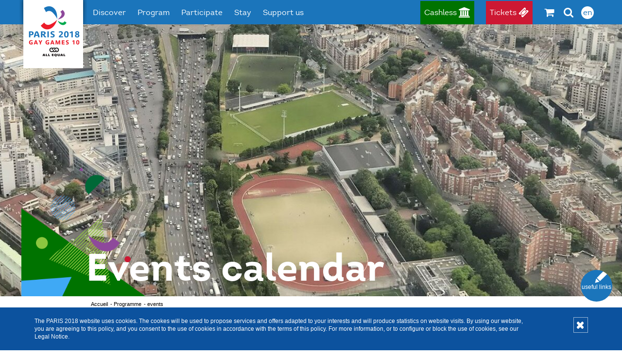

--- FILE ---
content_type: text/html; charset=utf-8
request_url: https://www.paris2018.com/event/
body_size: 24178
content:
<!DOCTYPE html>
<html lang="en-US" class="no-js" prefix="og: https://ogp.me/ns#">
<head>
  <meta http-equiv="Content-Type" content="text/html; charset=utf-8">
  <meta name="viewport" content="width=device-width, initial-scale=1">
  <title>events | Paris 2018</title>
  <meta name="keywords" content="">
  <meta name="description" content="From Wednesday 1 August to Friday 3 August 2018, PARIS 2018 GAY GAMES 10 and the French Union of Secular Works of Physical Education (UFOLEP) propose a cycle of international academic conferences (in French and English) about sport and diversity. The three days punctuated by workshops will be held at the Auditorium of City Hall of Paris (plus two rooms for workshops). They will bring researchers (sociologists, doctors, specialists), activists and practitioners as well as representatives of [...]">
  <meta itemprop="name" content="Conference Sport and Diversity">
  <meta itemprop="description" content="From Wednesday 1 August to Friday 3 August 2018, PARIS 2018 GAY GAMES 10 and the French Union of Secular Works of Physical Education (UFOLEP) propose a cycle of international academic conferences (in French and English) about sport and diversity. The three days punctuated by workshops will be held at the Auditorium of City Hall of Paris (plus two rooms for workshops). They will bring researchers (sociologists, doctors, specialists), activists and practitioners as well as representatives of [...]">
  <meta itemprop="image" content="https://www.paris2018.com/wp-content/themes/paris2018/img/src/logo.png">
  <meta name="twitter:card" content="summary">
  <meta name="twitter:site" content="@ParisGames2018">
  <meta name="twitter:title" content="Conference Sport and Diversity">
  <meta name="twitter:description" content="From Wednesday 1 August to Friday 3 August 2018, PARIS 2018 GAY GAMES 10 and the French Union of Secular Works of Physical Education (UFOLEP) propose a cycle of international academic conferences (in [...]">
  <meta name="twitter:creator" content="@ParisGames2018">
  <meta name="twitter:image" content="https://www.paris2018.com/wp-content/themes/paris2018/img/src/logo.png">
  <meta property="og:title" content="Conference Sport and Diversity">
  <meta property="og:type" content="company">
  <meta property="og:url" content="https://www.paris2018.com/event/conferencesd/">
  <meta property="og:image" content="https://www.paris2018.com/wp-content/themes/paris2018/img/src/logo.png">
  <meta property="og:description" content="From Wednesday 1 August to Friday 3 August 2018, PARIS 2018 GAY GAMES 10 and the French Union of Secular Works of Physical Education (UFOLEP) propose a cycle of international academic conferences (in French and English) about sport and diversity. The three days punctuated by workshops will be held at the Auditorium of City Hall of Paris (plus two rooms for workshops). They will bring researchers (sociologists, doctors, specialists), activists and practitioners as well as representatives of [...]">
  <meta property="og:site_name" content="Paris 2018">
  <link rel="profile" href="https://gmpg.org/xfn/11">
  <link rel="alternate" hreflang="fr" href="/fr/event/">
  <link href="https://fonts.googleapis.com/icon?family=Material+Icons" rel="stylesheet">
  <link href="/wp-content/themes/paris2018/bootstrap/dist/css/bootstrap.css" rel="stylesheet">
  <link rel="stylesheet" href="https://maxcdn.bootstrapcdn.com/font-awesome/4.5.0/css/font-awesome.min.css">
  <link href="/wp-content/themes/paris2018/css/fonts.css" rel="stylesheet" type="text/css" media="screen">
  <link href="/wp-content/themes/paris2018/js/slick/slick.css" rel="stylesheet" type="text/css" media="screen">
  <link href="/wp-content/themes/paris2018/js/slick/slick-theme.css" rel="stylesheet" type="text/css" media="screen">
  <link href="/wp-content/themes/paris2018/js/magnific-pop-up/magnific-popup.css" rel="stylesheet" type="text/css" media="screen">
  <link rel="stylesheet" type="text/css" media="screen" href="/wp-content/themes/paris2018/style.css">
  <script type="text/javascript">
                // ajoute classe js a html si js
                document.documentElement.className = 'js';
                var globalIsLoged = "";
                var wordplusTplPath = "https://www.paris2018.com/wp-content/themes/paris2018/";
                var globalRootPath = "https://www.paris2018.com/";
                var globalPageName = "conferencesd";
                var globalPostType = "event";
                var globlalCustomTemplateClass = "archiveEvents page";
                // var globalPageName = "https://www.paris2018.com/event/conferencesd/"; // utile ?  pas le bon nom de var là , ecrase global page name

                // class sur html si in iframe
                document.documentElement.className += (window.self == window.top ? " top" : " framed");

  </script>
  <link rel="alternate" type="application/rss+xml" title="Paris 2018 &raquo; Feed" href="/feed/">
  <link rel="alternate" type="application/rss+xml" title="Paris 2018 &raquo; Comments Feed" href="/comments/feed/">
  <link rel="alternate" type="application/rss+xml" title="Paris 2018 &raquo; events Feed" href="/event/feed/">
  <script type="text/javascript">
                        window._wpemojiSettings = {"baseUrl":"https:\/\/s.w.org\/images\/core\/emoji\/72x72\/","ext":".png","source":{"concatemoji":"https:\/\/www.paris2018.com\/wp-includes\/js\/wp-emoji-release.min.js?ver=4.4.2"}};
                        !function(a,b,c){function d(a){var c,d=b.createElement("canvas"),e=d.getContext&&d.getContext("2d"),f=String.fromCharCode;return e&&e.fillText?(e.textBaseline="top",e.font="600 32px Arial","flag"===a?(e.fillText(f(55356,56806,55356,56826),0,0),d.toDataURL().length>3e3):"diversity"===a?(e.fillText(f(55356,57221),0,0),c=e.getImageData(16,16,1,1).data.toString(),e.fillText(f(55356,57221,55356,57343),0,0),c!==e.getImageData(16,16,1,1).data.toString()):("simple"===a?e.fillText(f(55357,56835),0,0):e.fillText(f(55356,57135),0,0),0!==e.getImageData(16,16,1,1).data[0])):!1}function e(a){var c=b.createElement("script");c.src=a,c.type="text/javascript",b.getElementsByTagName("head")[0].appendChild(c)}var f,g;c.supports={simple:d("simple"),flag:d("flag"),unicode8:d("unicode8"),diversity:d("diversity")},c.DOMReady=!1,c.readyCallback=function(){c.DOMReady=!0},c.supports.simple&&c.supports.flag&&c.supports.unicode8&&c.supports.diversity||(g=function(){c.readyCallback()},b.addEventListener?(b.addEventListener("DOMContentLoaded",g,!1),a.addEventListener("load",g,!1)):(a.attachEvent("onload",g),b.attachEvent("onreadystatechange",function(){"complete"===b.readyState&&c.readyCallback()})),f=c.source||{},f.concatemoji?e(f.concatemoji):f.wpemoji&&f.twemoji&&(e(f.twemoji),e(f.wpemoji)))}(window,document,window._wpemojiSettings);
  </script>
  <style type="text/css">
  img.wp-smiley,
  img.emoji {
        display: inline !important;
        border: none !important;
        box-shadow: none !important;
        height: 1em !important;
        width: 1em !important;
        margin: 0 .07em !important;
        vertical-align: -0.1em !important;
        background: none !important;
        padding: 0 !important;
  }
  </style>
  <link rel='stylesheet' id='contact-form-7-css' href='/wp-content/plugins/contact-form-7/includes/css/styles.css?ver=4.4.2' type='text/css' media='all'>
  <link rel='stylesheet' id='wpce_bootstrap-css' href='/wp-content/plugins/wp-support-plus-responsive-ticket-system/asset/js/bootstrap/css/bootstrap.css?ver=4.4.2' type='text/css' media='all'>
  <link rel='stylesheet' id='wpce_display_ticket-css' href='/wp-content/plugins/wp-support-plus-responsive-ticket-system/asset/css/display_ticket.css?ver=4.4.2' type='text/css' media='all'>
  <link rel='stylesheet' id='wpce_public-css' href='/wp-content/plugins/wp-support-plus-responsive-ticket-system/asset/css/public.css?ver=4.4.2' type='text/css' media='all'>
  <link rel='stylesheet' id='wpce_support_button-css' href='/wp-content/plugins/wp-support-plus-responsive-ticket-system/asset/css/support_button.css?ver=4.4.2' type='text/css' media='all'>
  <link rel='stylesheet' id='search-filter-plugin-styles-css' href='/wp-content/plugins/search-filter-pro/public/assets/css/search-filter.min.css?ver=2.2.0' type='text/css' media='all'>
  <script type='text/javascript' src='https://ajax.googleapis.com/ajax/libs/jquery/1.11.3/jquery.min.js?ver=1.11.3'></script>
  <script type='text/javascript'>
  /* <![CDATA[ */
  var SF_LDATA = {"ajax_url":"https:\/\/www.paris2018.com\/wp-admin\/admin-ajax.php","home_url":"https:\/\/www.paris2018.com\/"};
  /* ]]> */
  </script>
  <script type='text/javascript' src='/wp-content/plugins/search-filter-pro/public/assets/js/search-filter-build.min.js?ver=2.2.0'></script>
  <script type='text/javascript' src='/wp-content/plugins/search-filter-pro/public/assets/js/chosen.jquery.min.js?ver=2.2.0'></script>
  <link rel='https://api.w.org/' href='/wp-json/'>
  <script type="text/javascript">
        window._se_plugin_version = '8.1.5';
  </script>
  <style type="text/css">
  .qtranxs_flag_en {background-image: url(/wp-content/plugins/qtranslate-x/flags/gb.png); background-repeat: no-repeat;}
  .qtranxs_flag_fr {background-image: url(/wp-content/plugins/qtranslate-x/flags/fr.png); background-repeat: no-repeat;}
  </style>
  <link hreflang="en" href="/en/event/" rel="alternate">
  <link hreflang="fr" href="/fr/event/" rel="alternate">
  <link hreflang="x-default" href="/event/" rel="alternate">
  <style></style>
  <link rel="alternate" type="application/rss+xml" title="Paris 2018 &raquo; Feed" href="/feed/">
  <link rel="alternate" type="application/rss+xml" title="Paris 2018 &raquo; Comments Feed" href="/comments/feed/">
  <link rel="alternate" type="application/rss+xml" title="Paris 2018 &raquo; events Feed" href="/event/feed/">
  <script type='text/javascript' src='/wp-includes/js/wp-embed.min.js?ver=4.4.2'></script>
  <link rel='https://api.w.org/' href='/wp-json/'>
  <script type="text/javascript">
        window._se_plugin_version = '8.1.5';
  </script>
  <style type="text/css">
  .qtranxs_flag_en {background-image: url(/wp-content/plugins/qtranslate-x/flags/gb.png); background-repeat: no-repeat;}
  .qtranxs_flag_fr {background-image: url(/wp-content/plugins/qtranslate-x/flags/fr.png); background-repeat: no-repeat;}
  </style>
  <link hreflang="en" href="/en/event/" rel="alternate">
  <link hreflang="fr" href="/fr/event/" rel="alternate">
  <link hreflang="x-default" href="/event/" rel="alternate">
<!-- Google tag (gtag.js) -->
<script async src="https://www.googletagmanager.com/gtag/js?id=G-CCPGGEQ1XS"></script>
<script>
  window.dataLayer = window.dataLayer || [];
  function gtag(){dataLayer.push(arguments);}
  gtag('js', new Date());

  gtag('config', 'G-CCPGGEQ1XS');
</script>
<link rel="icon" type="image/png" href="faviconV2.png"></head>
<body class="conferencesd event archiveEvents page en">
  <div style="display:none;"><img src="/wp-content/themes/paris2018/img/src/logo.png" alt="Conference Sport and Diversity"></div>
  <div id="wrapperCookies" style="display:none">
    <div id="cookies">
      <p>The PARIS 2018 website uses cookies. The cookes will be used to propose services and offers adapted to your interests and will produce statistics on website visits. By using our website, you are agreeing to this policy, and you consent to the use of cookies in accordance with the terms of this policy. For more information, or to configure or block the use of cookies, see our Legal Notice.</p><a href="#" class="close cokkeis"><i class="fa fa-times"></i></a>
    </div>
  </div>
  <div id="wrapperSearch" class="wrapper search">
    <div class="contentSite search">
      <i class="fa fa-search"></i>
      <form role="search" method="get" id="searchform" action="https://www.paris2018.com/" name="searchform">
        <div>
          <input class="stickySearchInput" name="s" type="text" title="your search" placeholder="Taper votre recherche (Badminton, Cérémonie...)"> <input type="hidden" name="lang" value="en"> <input type="submit" id="searchsubmit" value="OK">
        </div>
      </form><a class="close" href="#">Close</a>
    </div>
  </div>
  <nav class="navbar navbar-inverse navbar-fixed-top">
    <div class="container">
      <div class="navbar-header">
        <button type="button" class="navbar-toggle collapsed" data-toggle="collapse" data-target="#navbar" aria-expanded="false" aria-controls="navbar"><span class="sr-only">Toggle navigation</span> <span class="icon-bar"></span> <span class="icon-bar"></span> <span class="icon-bar"></span></button>
        <h1><a class="navbar-brand" href="/"><img src="/wp-content/themes/paris2018/img/src/logo.png" width="139" height="140" alt="Paris 2018 - Gay Games 10"></a></h1>
      </div>
      <div id="navbar" class="collapse navbar-collapse">
        <ul id="menu-menu" class="nav navbar-nav">
          <li id="menu-item-5436" class="menu-item menu-item-type-post_type menu-item-object-page menu-item-has-children menu-item-5436">
            <a href="/discover/">Discover</a>
            <div class='sm-container'>
              <ul class='sub-menu container'>
                <li id="menu-item-5439" class="menu-item menu-item-type-post_type menu-item-object-page menu-item-5439">
                  <a href="/committees/">Committees</a>
                </li>
                <li id="menu-item-5441" class="menu-item menu-item-type-post_type menu-item-object-page menu-item-5441">
                  <a href="/associations/">Associations</a>
                </li>
                <li id="menu-item-3987" class="menu-item menu-item-type-post_type menu-item-object-page menu-item-3987">
                  <a href="/paris-2018/">Paris 2018</a>
                </li>
                <li id="menu-item-3989" class="menu-item menu-item-type-post_type menu-item-object-page menu-item-3989">
                  <a href="/gay-games/">Gay Games</a>
                </li>
                <li id="menu-item-3986" class="menu-item menu-item-type-post_type menu-item-object-page menu-item-3986">
                  <a href="/news/">News</a>
                </li>
              </ul>
            </div>
          </li>
          <li id="menu-item-593" class="programme menu-item menu-item-type-custom menu-item-object-custom menu-item-has-children menu-item-593">
            <a href="#">Program</a>
            <div class='sm-container'>
              <ul class='sub-menu container'>
                <li id="menu-item-3995" class="vert menu-item menu-item-type-post_type menu-item-object-page menu-item-3995">
                  <a href="/conferences-list/">Conferences</a>
                </li>
                <li id="menu-item-3992" class="menu-item menu-item-type-post_type menu-item-object-page menu-item-3992">
                  <a href="/sports-list/">Sports</a>
                </li>
                <li id="menu-item-3994" class="violet menu-item menu-item-type-post_type menu-item-object-page menu-item-3994">
                  <a href="/culture-list/">Culture</a>
                </li>
                <li id="menu-item-3993" class="rouge menu-item menu-item-type-post_type menu-item-object-page menu-item-3993">
                  <a href="/festivities-list/">Festivities</a>
                </li>
                <li id="menu-item-5654" class="menu-item menu-item-type-post_type menu-item-object-page menu-item-5654">
                  <a href="/calendar-results/">Event calendar</a>
                </li>
                <li id="menu-item-3991" class="violet menu-item menu-item-type-post_type menu-item-object-page menu-item-3991">
                  <a href="/venues-list/">Venues</a>
                </li>
              </ul>
            </div>
          </li>
          <li id="menu-item-3999" class="participez menu-item menu-item-type-post_type menu-item-object-page menu-item-has-children menu-item-3999">
            <a href="/participate/">Participate</a>
            <div class='sm-container'>
              <ul class='sub-menu container'>
                <li id="menu-item-5455" class="menu-item menu-item-type-post_type menu-item-object-page menu-item-5455">
                  <a href="/accreditations/">Accreditations</a>
                </li>
                <li id="menu-item-5432" class="menu-item menu-item-type-post_type menu-item-object-page menu-item-5432">
                  <a href="/registration/">Registration</a>
                </li>
                <li id="menu-item-10554" class="menu-item menu-item-type-post_type menu-item-object-page menu-item-10554">
                  <a href="/inclusion/">Inclusion</a>
                </li>
                <li id="menu-item-5445" class="menu-item menu-item-type-post_type menu-item-object-page menu-item-5445">
                  <a href="/accessibility/">Accessibility</a>
                </li>
                <li id="menu-item-5449" class="menu-item menu-item-type-post_type menu-item-object-page menu-item-5449">
                  <a href="/spectators/">Spectators</a>
                </li>
                <li id="menu-item-5452" class="menu-item menu-item-type-post_type menu-item-object-page menu-item-5452">
                  <a href="/volunteer/">Volunteers</a>
                </li>
                <li id="menu-item-10301" class="menu-item menu-item-type-post_type menu-item-object-page menu-item-10301">
                  <a href="/participate/teams/">Teams</a>
                </li>
              </ul>
            </div>
          </li>
          <li id="menu-item-7633" class="menu-item menu-item-type-custom menu-item-object-custom menu-item-has-children menu-item-7633">
            <a href="#">Stay</a>
            <div class='sm-container'>
              <ul class='sub-menu container'>
                <li id="menu-item-5464" class="menu-item menu-item-type-post_type menu-item-object-page menu-item-5464">
                  <a href="/trip/">Travel to Paris</a>
                </li>
                <li id="menu-item-5468" class="menu-item menu-item-type-post_type menu-item-object-page menu-item-5468">
                  <a href="/accommodation/">Accommodation</a>
                </li>
                <li id="menu-item-5472" class="menu-item menu-item-type-post_type menu-item-object-page menu-item-5472">
                  <a href="/transport/">Travel in Paris</a>
                </li>
                <li id="menu-item-5476" class="menu-item menu-item-type-post_type menu-item-object-page menu-item-5476">
                  <a href="/tourism/">Tourism</a>
                </li>
                <li id="menu-item-5480" class="menu-item menu-item-type-post_type menu-item-object-page menu-item-5480">
                  <a href="/family/">Family</a>
                </li>
                <li id="menu-item-5484" class="menu-item menu-item-type-post_type menu-item-object-page menu-item-5484">
                  <a href="/health/">Health</a>
                </li>
                <li id="menu-item-5488" class="menu-item menu-item-type-post_type menu-item-object-page menu-item-5488">
                  <a href="/security/">Security</a>
                </li>
                <li id="menu-item-7420" class="menu-item menu-item-type-post_type menu-item-object-page menu-item-7420">
                  <a href="/calendar-results/sustainable/">Sustainable development</a>
                </li>
              </ul>
            </div>
          </li>
          <li id="menu-item-4000" class="menu-item menu-item-type-post_type menu-item-object-page menu-item-has-children menu-item-4000">
            <a href="/support-us/">Support us</a>
            <div class='sm-container'>
              <ul class='sub-menu container'>
                <li id="menu-item-5492" class="menu-item menu-item-type-post_type menu-item-object-page menu-item-5492">
                  <a href="/modalities/">Modalities</a>
                </li>
                <li id="menu-item-5496" class="menu-item menu-item-type-post_type menu-item-object-page menu-item-5496">
                  <a href="/fier/">The Foundation</a>
                </li>
                <li id="menu-item-5500" class="menu-item menu-item-type-post_type menu-item-object-page menu-item-5500">
                  <a href="/institutional/">Public Partners</a>
                </li>
                <li id="menu-item-5504" class="menu-item menu-item-type-post_type menu-item-object-page menu-item-5504">
                  <a href="/ambassadors/">Ambassadors</a>
                </li>
                <li id="menu-item-5508" class="menu-item menu-item-type-post_type menu-item-object-page menu-item-5508">
                  <a href="/sponsors/">Sponsors</a>
                </li>
              </ul>
            </div>
          </li>
        </ul>
        <ul class="nav-bis pull-right">
          <li class="langues pull-right">
            <a href="#">en</a>
            <ul class="language-chooser language-chooser-text qtranxs_language_chooser" id="qtranslate-chooser">
              <li class="lang-en active">
                <a href="/en/event/" hreflang="en" title="En (en)" class="qtranxs_text qtranxs_text_en"><span>En</span></a>
              </li>
              <li class="lang-fr">
                <a href="/fr/event/" hreflang="fr" title="Fr (fr)" class="qtranxs_text qtranxs_text_fr"><span>Fr</span></a>
              </li>
            </ul>
            <div class="qtranxs_widget_end"></div>
          </li>
          <li class="search pull-right">
            <a href="#"><i class="fa fa-search fa-lg"></i></a>
          </li>
          <li class="pull-right">
            <a href="http://store.paris2018.com" title="Paris 2018 Store" target="_blank"><i class="fa fa-shopping-cart fa-lg"></i></a>
          </li>
          <li class="pull-right">
            <a href="/tickets/" title="Paris 2018 Tickets" style="background-color: #cd1833;">&nbsp;&nbsp;Tickets <i class="fa fa-ticket fa-lg"></i>&nbsp;&nbsp;</a>
          </li>
          <li class="pull-right">
            <a href="/cashless/" title="Paris 2018 Cashless" style="background-color: #007300;">&nbsp;&nbsp;Cashless <i class="fa fa-bank fa-lg"></i>&nbsp;&nbsp;</a>
          </li>
        </ul>
      </div>
    </div>
  </nav>
  <div class="contenuPageBlocs">
    <div class="wrapper image-slice titre parallaxOn sliceNum1">
      <div class="parallax-img-container" data-image="https://www.paris2018.com/wp-content/uploads/2016/05/lieux_centre_sportif_louis_lumiere_header-1280x579.jpg"><img style="opacity:1;" class="parallax-move" src="/wp-content/uploads/2016/05/lieux_centre_sportif_louis_lumiere_header-1280x579.jpg" width="100%" height="auto" alt=""></div><img src="/wp-content/themes/paris2018/img/gimics/gim-entete-hp.png" width="50%" alt="" nopin="nopin" class="gimic">
      <div class="wrapper sliceImgContent">
        <div class="container">
          <div class="content pull-left col-xs-12 col-sm-12 col-md-12 col-lg-12">
            <h1 class="size80" style="color:#ffffff; font-family: 'IntroBold';">Events calendar</h1>
          </div>
        </div>
      </div>
    </div>
    <div class="wrapper breadcrumb">
      <div class="container">
        <ul class="col-sm-offset-0 col-md-offset-1">
          <li>
            <a href="/">Accueil</a>
          </li>
          <li>Programme</li>
          <li>
            <a href="/event" title="events">events</a>
          </li>
        </ul>
      </div>
    </div>
    <div id="post-11426" class="wrapper content-slice margin-bottom">
      <div class="container">
        <div class="slice block testimonial">
          <div class="col-sm-12 col-md-12 col-sm-offset-0 col-md-offset-0 content-main">
            <h3>Search for an Event</h3><br>
            <div class="border-left;">
              <form action="https://www.paris2018.com/events/" method="post" class="searchandfilter" data-sf-form-id="5628" data-is-rtl="0" data-results-url="https://www.paris2018.com/events/" data-ajax-form-url="https://www.paris2018.com/?sfid=5628&sf_action=get_form" data-use-history-api="1" data-template-loaded="0" data-lang-code="" data-ajax="1" data-ajax-target=".ajaxReload" data-ajax-links-selector=".pagination a" data-scroll-to-pos="custom" data-custom-scroll-to="#titreResultats" data-scroll-on-action="submit" data-auto-update="" data-auto-count="1" data-auto-count-refresh-mode="1" id="search-filter-form-5628" autocomplete="off" name="search-filter-form-5628">
                <ul>
                  <li class="sf-field-taxonomy-date" data-sf-field-name="_sft_date" data-sf-field-type="taxonomy" data-sf-field-input-type="select" data-sf-combobox="1">
                    <h4>Date</h4><label><select data-combobox="1" name="_sft_date[]" class="sf-input-select" title="">
                      <option class="sf-level-0 sf-item-0 sf-option-active" selected="selected" data-sf-count="0" value="">
                        All the dates
                      </option>
                      <option class="sf-level-0 sf-item-170" data-sf-count="1" value="31">
                        31&nbsp;&nbsp;(1)
                      </option>
                      <option class="sf-level-0 sf-item-40" data-sf-count="2" value="01">
                        01&nbsp;&nbsp;(2)
                      </option>
                      <option class="sf-level-0 sf-item-42" data-sf-count="3" value="02">
                        02&nbsp;&nbsp;(3)
                      </option>
                      <option class="sf-level-0 sf-item-38" data-sf-count="6" value="03">
                        03&nbsp;&nbsp;(6)
                      </option>
                      <option class="sf-level-0 sf-item-47" data-sf-count="10" value="04">
                        04&nbsp;&nbsp;(10)
                      </option>
                      <option class="sf-level-0 sf-item-34" data-sf-count="23" value="05">
                        05&nbsp;&nbsp;(23)
                      </option>
                      <option class="sf-level-0 sf-item-50" data-sf-count="38" value="06">
                        06&nbsp;&nbsp;(38)
                      </option>
                      <option class="sf-level-0 sf-item-51" data-sf-count="38" value="07">
                        07&nbsp;&nbsp;(38)
                      </option>
                      <option class="sf-level-0 sf-item-52" data-sf-count="38" value="08">
                        08&nbsp;&nbsp;(38)
                      </option>
                      <option class="sf-level-0 sf-item-53" data-sf-count="36" value="09">
                        09&nbsp;&nbsp;(36)
                      </option>
                      <option class="sf-level-0 sf-item-54" data-sf-count="27" value="10">
                        10&nbsp;&nbsp;(27)
                      </option>
                      <option class="sf-level-0 sf-item-55" data-sf-count="12" value="11">
                        11&nbsp;&nbsp;(12)
                      </option>
                      <option class="sf-level-0 sf-item-56" data-sf-count="2" value="12">
                        12&nbsp;&nbsp;(2)
                      </option>
                    </select></label>
                  </li>
                  <li class="sf-field-taxonomy-event-sites" data-sf-field-name="_sft_event-sites" data-sf-field-type="taxonomy" data-sf-field-input-type="select" data-sf-combobox="1">
                    <h4>Venues</h4><label><select data-combobox="1" name="_sft_event-sites[]" class="sf-input-select" title="">
                      <option class="sf-level-0 sf-item-0 sf-option-active" selected="selected" data-sf-count="0" value="">
                        All
                      </option>
                      <option class="sf-level-0 sf-item-183" data-sf-count="2" value="arenice">
                        Aren&#039;Ice&nbsp;&nbsp;(2)
                      </option>
                      <option class="sf-level-0 sf-item-124" data-sf-count="1" value="arenes-de-lutece">
                        Arènes de Lutèce&nbsp;&nbsp;(1)
                      </option>
                      <option class="sf-level-0 sf-item-177" data-sf-count="3" value="base-de-loisirs-de-vaires-sur-marne">
                        Base de loisirs de Vaires sur Marne&nbsp;&nbsp;(3)
                      </option>
                      <option class="sf-level-0 sf-item-159" data-sf-count="1" value="bibliotheque-nationale-de-france">
                        Bibliothèque Nationale de France&nbsp;&nbsp;(1)
                      </option>
                      <option class="sf-level-0 sf-item-172" data-sf-count="1" value="bois-de-boulogne">
                        Bois de Boulogne&nbsp;&nbsp;(1)
                      </option>
                      <option class="sf-level-0 sf-item-126" data-sf-count="1" value="bois-de-vincennes">
                        Bois de Vincennes&nbsp;&nbsp;(1)
                      </option>
                      <option class="sf-level-0 sf-item-187" data-sf-count="1" value="bowling-front-de-seine">
                        Bowling Front de Seine&nbsp;&nbsp;(1)
                      </option>
                      <option class="sf-level-0 sf-item-192" data-sf-count="4" value="casino-de-paris">
                        Casino de Paris&nbsp;&nbsp;(4)
                      </option>
                      <option class="sf-level-0 sf-item-127" data-sf-count="3" value="centre-sportif-jules-ladoumegue">
                        Centre Sportif Jules Ladoumègue&nbsp;&nbsp;(3)
                      </option>
                      <option class="sf-level-0 sf-item-184" data-sf-count="1" value="centre-sportif-leo-lagrange">
                        Centre sportif Leo Lagrange&nbsp;&nbsp;(1)
                      </option>
                      <option class="sf-level-0 sf-item-128" data-sf-count="2" value="centre-sportif-louis-lumiere">
                        Centre Sportif Louis Lumière&nbsp;&nbsp;(2)
                      </option>
                      <option class="sf-level-0 sf-item-122" data-sf-count="1" value="centre-sportif-maryse-hilsz">
                        Centre Sportif Maryse Hilsz&nbsp;&nbsp;(1)
                      </option>
                      <option class="sf-level-0 sf-item-150" data-sf-count="1" value="cinematheque-de-paris">
                        Cinémathèque de Paris&nbsp;&nbsp;(1)
                      </option>
                      <option class="sf-level-0 sf-item-186" data-sf-count="1" value="circuit-beltoise">
                        Circuit Beltoise&nbsp;&nbsp;(1)
                      </option>
                      <option class="sf-level-0 sf-item-151" data-sf-count="1" value="cite-de-la-mode-et-du-design">
                        Cité de la Mode et du Design&nbsp;&nbsp;(1)
                      </option>
                      <option class="sf-level-0 sf-item-193" data-sf-count="1" value="docks-de-paris">
                        Docks de Paris&nbsp;&nbsp;(1)
                      </option>
                      <option class="sf-level-0 sf-item-133" data-sf-count="1" value="golf-de-la-boulie">
                        Golf de la Boulie&nbsp;&nbsp;(1)
                      </option>
                      <option class="sf-level-0 sf-item-121" data-sf-count="1" value="grand-palais">
                        Grand Palais&nbsp;&nbsp;(1)
                      </option>
                      <option class="sf-level-0 sf-item-175" data-sf-count="1" value="gymnase-bourneville-kellerman">
                        Gymnase Bourneville &#8211; Kellerman&nbsp;&nbsp;(1)
                      </option>
                      <option class="sf-level-0 sf-item-136" data-sf-count="1" value="gymnase-japy">
                        Gymnase Japy&nbsp;&nbsp;(1)
                      </option>
                      <option class="sf-level-0 sf-item-137" data-sf-count="1" value="gymnase-vignoles">
                        Gymnase Vignoles&nbsp;&nbsp;(1)
                      </option>
                      <option class="sf-level-0 sf-item-138" data-sf-count="3" value="halle-georges-carpentier">
                        Halle Georges Carpentier&nbsp;&nbsp;(3)
                      </option>
                      <option class="sf-level-0 sf-item-119" data-sf-count="7" value="hotel-de-ville">
                        Hôtel de Ville&nbsp;&nbsp;(7)
                      </option>
                      <option class="sf-level-0 sf-item-142" data-sf-count="1" value="indy-bowling-la-chapelle">
                        Indy Bowling La Chapelle&nbsp;&nbsp;(1)
                      </option>
                      <option class="sf-level-0 sf-item-141" data-sf-count="4" value="institut-du-judo">
                        Institut du Judo&nbsp;&nbsp;(4)
                      </option>
                      <option class="sf-level-0 sf-item-154" data-sf-count="3" value="jardin-du-palais-royal">
                        Jardin du Palais Royal&nbsp;&nbsp;(3)
                      </option>
                      <option class="sf-level-0 sf-item-155" data-sf-count="3" value="jardins-du-luxembourg">
                        Jardins du Luxembourg&nbsp;&nbsp;(3)
                      </option>
                      <option class="sf-level-0 sf-item-179" data-sf-count="1" value="lagardere">
                        Lagardère&nbsp;&nbsp;(1)
                      </option>
                      <option class="sf-level-0 sf-item-171" data-sf-count="1" value="le-havre">
                        Le Havre&nbsp;&nbsp;(1)
                      </option>
                      <option class="sf-level-0 sf-item-115" data-sf-count="1" value="mairie-iv">
                        Mairie IV&nbsp;&nbsp;(1)
                      </option>
                      <option class="sf-level-0 sf-item-188" data-sf-count="1" value="palais-des-sports-robert-charpentier">
                        Palais des sports Robert Charpentier&nbsp;&nbsp;(1)
                      </option>
                      <option class="sf-level-0 sf-item-189" data-sf-count="1" value="parc-des-buttes-chaumont">
                        Parc des Buttes Chaumont&nbsp;&nbsp;(1)
                      </option>
                      <option class="sf-level-0 sf-item-160" data-sf-count="1" value="parc-interdepartemental-des-sports-du-tremblay">
                        Parc Interdépartemental des Sports du Tremblay&nbsp;&nbsp;(1)
                      </option>
                      <option class="sf-level-0 sf-item-153" data-sf-count="3" value="parc-montsouris">
                        Parc Montsouris&nbsp;&nbsp;(3)
                      </option>
                      <option class="sf-level-0 sf-item-157" data-sf-count="3" value="parvis-de-lhotel-de-ville">
                        Parvis de l&#039;Hôtel de Ville&nbsp;&nbsp;(3)
                      </option>
                      <option class="sf-level-0 sf-item-144" data-sf-count="1" value="pelouse-dauteuil">
                        Pelouse d&#039;Auteuil&nbsp;&nbsp;(1)
                      </option>
                      <option class="sf-level-0 sf-item-145" data-sf-count="3" value="piscine-georges-vallerey">
                        Piscine Georges Vallerey&nbsp;&nbsp;(3)
                      </option>
                      <option class="sf-level-0 sf-item-190" data-sf-count="1" value="piscine-roger-le-gall">
                        Piscine Roger Le Gall&nbsp;&nbsp;(1)
                      </option>
                      <option class="sf-level-0 sf-item-191" data-sf-count="1" value="port-de-plaisance">
                        Port de Plaisance&nbsp;&nbsp;(1)
                      </option>
                      <option class="sf-level-0 sf-item-185" data-sf-count="1" value="salle-armand-massard">
                        Salle Armand Massard&nbsp;&nbsp;(1)
                      </option>
                      <option class="sf-level-0 sf-item-116" data-sf-count="1" value="salle-pleyel">
                        Salle Pleyel&nbsp;&nbsp;(1)
                      </option>
                      <option class="sf-level-0 sf-item-156" data-sf-count="3" value="square-du-temple">
                        Square du Temple&nbsp;&nbsp;(3)
                      </option>
                      <option class="sf-level-0 sf-item-152" data-sf-count="3" value="square-maurice-gardette">
                        Square Maurice Gardette&nbsp;&nbsp;(3)
                      </option>
                      <option class="sf-level-0 sf-item-147" data-sf-count="3" value="stade-charlety">
                        Stade Charlety&nbsp;&nbsp;(3)
                      </option>
                      <option class="sf-level-0 sf-item-176" data-sf-count="1" value="stade-charlety-salle-boisset">
                        Stade Charlety &#8211; Salle Boisset&nbsp;&nbsp;(1)
                      </option>
                      <option class="sf-level-0 sf-item-117" data-sf-count="2" value="stade-charlety-salle-charpy">
                        Stade Charlety &#8211; Salle Charpy&nbsp;&nbsp;(2)
                      </option>
                      <option class="sf-level-0 sf-item-118" data-sf-count="4" value="stade-jean-bouin">
                        Stade Jean Bouin&nbsp;&nbsp;(4)
                      </option>
                      <option class="sf-level-0 sf-item-149" data-sf-count="2" value="stade-nautique-maurice-thorez">
                        Stade Nautique Maurice Thorez&nbsp;&nbsp;(2)
                      </option>
                      <option class="sf-level-0 sf-item-178" data-sf-count="1" value="tennis-club-de-paris">
                        Tennis Club de Paris&nbsp;&nbsp;(1)
                      </option>
                      <option class="sf-level-0 sf-item-180" data-sf-count="1" value="tennis-club-du-16eme">
                        Tennis club du 16ème&nbsp;&nbsp;(1)
                      </option>
                      <option class="sf-level-0 sf-item-123" data-sf-count="1" value="tennis-jean-dixmier">
                        Tennis Jean Dixmier&nbsp;&nbsp;(1)
                      </option>
                      <option class="sf-level-0 sf-item-181" data-sf-count="1" value="tir">
                        TIR&nbsp;&nbsp;(1)
                      </option>
                      <option class="sf-level-0 sf-item-161" data-sf-count="1" value="versailles">
                        Versailles&nbsp;&nbsp;(1)
                      </option>
                    </select></label>
                  </li>
                  <li class="sf-field-taxonomy-event-category" data-sf-field-name="_sft_event-category" data-sf-field-type="taxonomy" data-sf-field-input-type="select" data-sf-combobox="1">
                    <h4>Event Categories</h4><label><select data-combobox="1" name="_sft_event-category[]" class="sf-input-select" title="">
                      <option class="sf-level-0 sf-item-0 sf-option-active" selected="selected" data-sf-count="0" value="">
                        All
                      </option>
                      <option class="sf-level-0 sf-item-45" data-sf-count="1" value="conferences">
                        conferences&nbsp;&nbsp;(1)
                      </option>
                      <option class="sf-level-0 sf-item-37" data-sf-count="13" value="culture">
                        culture&nbsp;&nbsp;(13)
                      </option>
                      <option class="sf-level-0 sf-item-39" data-sf-count="6" value="festivities">
                        festivities&nbsp;&nbsp;(6)
                      </option>
                      <option class="sf-level-0 sf-item-31" data-sf-count="39" value="sport">
                        sport&nbsp;&nbsp;(39)
                      </option>
                    </select></label>
                  </li>
                  <li class="sf-field-taxonomy-event-type" data-sf-field-name="_sft_event-type" data-sf-field-type="taxonomy" data-sf-field-input-type="select" data-sf-combobox="1">
                    <h4>Event</h4><label><select data-combobox="1" name="_sft_event-type[]" class="sf-input-select" title="">
                      <option class="sf-level-0 sf-item-0 sf-option-active" selected="selected" data-sf-count="0" value="">
                        All
                      </option>
                      <option class="sf-level-0 sf-item-165" data-sf-count="2" value="accreditation">
                        Accréditation&nbsp;&nbsp;(2)
                      </option>
                      <option class="sf-level-0 sf-item-164" data-sf-count="1" value="village">
                        Village&nbsp;&nbsp;(1)
                      </option>
                      <option class="sf-level-0 sf-item-163" data-sf-count="2" value="soiree">
                        Soirée&nbsp;&nbsp;(2)
                      </option>
                      <option class="sf-level-0 sf-item-162" data-sf-count="2" value="ceremonie">
                        Cérémonie&nbsp;&nbsp;(2)
                      </option>
                      <option class="sf-level-0 sf-item-112" data-sf-count="1" value="the-great-ball">
                        Grand Ball&nbsp;&nbsp;(1)
                      </option>
                      <option class="sf-level-0 sf-item-110" data-sf-count="2" value="orchestra-concerts">
                        Orchestral Concerts&nbsp;&nbsp;(2)
                      </option>
                      <option class="sf-level-0 sf-item-109" data-sf-count="1" value="music-kiosks">
                        Music Kiosks&nbsp;&nbsp;(1)
                      </option>
                      <option class="sf-level-0 sf-item-108" data-sf-count="2" value="fanfares-concerts">
                        Bands&nbsp;&nbsp;(2)
                      </option>
                      <option class="sf-level-0 sf-item-107" data-sf-count="2" value="choir-concerts">
                        Choirs&nbsp;&nbsp;(2)
                      </option>
                      <option class="sf-level-0 sf-item-106" data-sf-count="2" value="cheerleading">
                        Cheerleading&nbsp;&nbsp;(2)
                      </option>
                      <option class="sf-level-0 sf-item-105" data-sf-count="1" value="patchworks-the-international-names-exhibition">
                        Patchworks: International Names exhibition&nbsp;&nbsp;(1)
                      </option>
                      <option class="sf-level-0 sf-item-104" data-sf-count="1" value="rainbow-run">
                        Rainbow Run&nbsp;&nbsp;(1)
                      </option>
                      <option class="sf-level-0 sf-item-103" data-sf-count="1" value="visual-arts-exposition">
                        Visual Arts Exhibition&nbsp;&nbsp;(1)
                      </option>
                      <option class="sf-level-0 sf-item-102" data-sf-count="1" value="paris-2018-is-all-about-cinema">
                        Paris 2018 is all about cinema&nbsp;&nbsp;(1)
                      </option>
                      <option class="sf-level-0 sf-item-101" data-sf-count="1" value="cafe-cinema">
                        Cafe Cinema&nbsp;&nbsp;(1)
                      </option>
                      <option class="sf-level-0 sf-item-100" data-sf-count="1" value="wrestling">
                        Wrestling&nbsp;&nbsp;(1)
                      </option>
                      <option class="sf-level-0 sf-item-99" data-sf-count="1" value="volleyball">
                        Volleyball&nbsp;&nbsp;(1)
                      </option>
                      <option class="sf-level-0 sf-item-98" data-sf-count="1" value="urban-dance-workshop">
                        Urban Dance Workshop&nbsp;&nbsp;(1)
                      </option>
                      <option class="sf-level-0 sf-item-97" data-sf-count="1" value="triathlon">
                        Triathlon&nbsp;&nbsp;(1)
                      </option>
                      <option class="sf-level-0 sf-item-96" data-sf-count="1" value="tennis">
                        Tennis&nbsp;&nbsp;(1)
                      </option>
                      <option class="sf-level-0 sf-item-95" data-sf-count="1" value="table-tennis">
                        Table Tennis&nbsp;&nbsp;(1)
                      </option>
                      <option class="sf-level-0 sf-item-94" data-sf-count="1" value="squash">
                        Squash&nbsp;&nbsp;(1)
                      </option>
                      <option class="sf-level-0 sf-item-93" data-sf-count="1" value="softball">
                        Softball&nbsp;&nbsp;(1)
                      </option>
                      <option class="sf-level-0 sf-item-92" data-sf-count="1" value="sailing">
                        Sailing&nbsp;&nbsp;(1)
                      </option>
                      <option class="sf-level-0 sf-item-90" data-sf-count="1" value="rowing">
                        Rowing&nbsp;&nbsp;(1)
                      </option>
                      <option class="sf-level-0 sf-item-89" data-sf-count="1" value="speed-roller-skating">
                        Speed Roller Skating&nbsp;&nbsp;(1)
                      </option>
                      <option class="sf-level-0 sf-item-87" data-sf-count="1" value="pink-flamingo">
                        Pink Flamingo&nbsp;&nbsp;(1)
                      </option>
                      <option class="sf-level-0 sf-item-86" data-sf-count="1" value="petanque">
                        Pétanque&nbsp;&nbsp;(1)
                      </option>
                      <option class="sf-level-0 sf-item-85" data-sf-count="1" value="martial-arts">
                        Martial Arts&nbsp;&nbsp;(1)
                      </option>
                      <option class="sf-level-0 sf-item-84" data-sf-count="1" value="ice-hockey">
                        Ice Hockey&nbsp;&nbsp;(1)
                      </option>
                      <option class="sf-level-0 sf-item-83" data-sf-count="1" value="judo">
                        Judo&nbsp;&nbsp;(1)
                      </option>
                      <option class="sf-level-0 sf-item-82" data-sf-count="1" value="handball">
                        Handball&nbsp;&nbsp;(1)
                      </option>
                      <option class="sf-level-0 sf-item-81" data-sf-count="1" value="golf">
                        Golf&nbsp;&nbsp;(1)
                      </option>
                      <option class="sf-level-0 sf-item-80" data-sf-count="1" value="football">
                        Football&nbsp;&nbsp;(1)
                      </option>
                      <option class="sf-level-0 sf-item-78" data-sf-count="1" value="figure-skating">
                        Figure Skating&nbsp;&nbsp;(1)
                      </option>
                      <option class="sf-level-0 sf-item-77" data-sf-count="1" value="field-hockey">
                        Field Hockey&nbsp;&nbsp;(1)
                      </option>
                      <option class="sf-level-0 sf-item-76" data-sf-count="1" value="fencing">
                        Fencing&nbsp;&nbsp;(1)
                      </option>
                      <option class="sf-level-0 sf-item-75" data-sf-count="1" value="dancesport">
                        Dancesport&nbsp;&nbsp;(1)
                      </option>
                      <option class="sf-level-0 sf-item-74" data-sf-count="1" value="cycling-road-race">
                        Cycling &#8211; Road Race&nbsp;&nbsp;(1)
                      </option>
                      <option class="sf-level-0 sf-item-73" data-sf-count="1" value="cycling-mountain-bike">
                        Cycling &#8211; Mountain Bike&nbsp;&nbsp;(1)
                      </option>
                      <option class="sf-level-0 sf-item-72" data-sf-count="1" value="boxing">
                        Boxing&nbsp;&nbsp;(1)
                      </option>
                      <option class="sf-level-0 sf-item-71" data-sf-count="1" value="bowling">
                        Bowling&nbsp;&nbsp;(1)
                      </option>
                      <option class="sf-level-0 sf-item-70" data-sf-count="1" value="beach-volley">
                        Beach Volleyball&nbsp;&nbsp;(1)
                      </option>
                      <option class="sf-level-0 sf-item-69" data-sf-count="1" value="basketball">
                        Basketball&nbsp;&nbsp;(1)
                      </option>
                      <option class="sf-level-0 sf-item-68" data-sf-count="1" value="badminton">
                        Badminton&nbsp;&nbsp;(1)
                      </option>
                      <option class="sf-level-0 sf-item-67" data-sf-count="1" value="athletics-track-field">
                        Athletics &#8211; Track &amp; Field&nbsp;&nbsp;(1)
                      </option>
                      <option class="sf-level-0 sf-item-66" data-sf-count="1" value="athletics-half-marathon-marathon">
                        Athletics &#8211; Half Marathon &amp; Marathon&nbsp;&nbsp;(1)
                      </option>
                      <option class="sf-level-0 sf-item-65" data-sf-count="2" value="athletics-5k-10k">
                        Athletics &#8211; 5K &amp; 10K&nbsp;&nbsp;(2)
                      </option>
                      <option class="sf-level-0 sf-item-64" data-sf-count="1" value="aquatics-water-polo">
                        Aquatics &#8211; Water Polo&nbsp;&nbsp;(1)
                      </option>
                      <option class="sf-level-0 sf-item-63" data-sf-count="1" value="aquatics-synchronized-swimming">
                        Aquatics &#8211; Synchronized Swimming&nbsp;&nbsp;(1)
                      </option>
                      <option class="sf-level-0 sf-item-62" data-sf-count="1" value="aquatics-swimming">
                        Aquatics &#8211; Swimming&nbsp;&nbsp;(1)
                      </option>
                      <option class="sf-level-0 sf-item-61" data-sf-count="1" value="aquatics-open-water">
                        Aquatics &#8211; Open Water&nbsp;&nbsp;(1)
                      </option>
                      <option class="sf-level-0 sf-item-60" data-sf-count="1" value="aquatics-diving">
                        Aquatics &#8211; Diving&nbsp;&nbsp;(1)
                      </option>
                    </select></label>
                  </li>
                  <li class="sf-field-taxonomy-accessibility-participants" data-sf-field-name="_sft_accessibility-participants" data-sf-field-type="taxonomy" data-sf-field-input-type="select" data-sf-combobox="1">
                    <h4>Participants Accessibility</h4><label><select data-combobox="1" name="_sft_accessibility-participants[]" class="sf-input-select" title="">
                      <option class="sf-level-0 sf-item-0 sf-option-active" selected="selected" data-sf-count="0" value="">
                        All
                      </option>
                      <option class="sf-level-0 sf-item-29" data-sf-count="46" value="debout">
                        Physical Disability Standing&nbsp;&nbsp;(46)
                      </option>
                      <option class="sf-level-0 sf-item-35" data-sf-count="34" value="fauteuilelectrique">
                        Physical Disability Electric Wheelchair&nbsp;&nbsp;(34)
                      </option>
                      <option class="sf-level-0 sf-item-36" data-sf-count="38" value="fauteuilmanuel">
                        Physical Disability Manuel Wheelchair&nbsp;&nbsp;(38)
                      </option>
                      <option class="sf-level-0 sf-item-32" data-sf-count="53" value="deficientauditif">
                        Hearing Disability&nbsp;&nbsp;(53)
                      </option>
                      <option class="sf-level-0 sf-item-33" data-sf-count="27" value="deficientvisuel">
                        Visual Disability&nbsp;&nbsp;(27)
                      </option>
                    </select></label>
                  </li>
                  <li class="sf-field-taxonomy-accessibility-public" data-sf-field-name="_sft_accessibility-public" data-sf-field-type="taxonomy" data-sf-field-input-type="select" data-sf-combobox="1">
                    <h4>Spectators Accessibility</h4><label><select data-combobox="1" name="_sft_accessibility-public[]" class="sf-input-select" title="">
                      <option class="sf-level-0 sf-item-0 sf-option-active" selected="selected" data-sf-count="0" value="">
                        All
                      </option>
                      <option class="sf-level-0 sf-item-41" data-sf-count="59" value="debout">
                        Physical Disability Standing&nbsp;&nbsp;(59)
                      </option>
                      <option class="sf-level-0 sf-item-44" data-sf-count="59" value="fauteuilelectrique">
                        Physical Disability Electric Wheelchair&nbsp;&nbsp;(59)
                      </option>
                      <option class="sf-level-0 sf-item-46" data-sf-count="59" value="fauteuilmanuel">
                        Physical Disability Manuel Wheelchair&nbsp;&nbsp;(59)
                      </option>
                      <option class="sf-level-0 sf-item-48" data-sf-count="53" value="deficientauditif">
                        Hearing Disability&nbsp;&nbsp;(53)
                      </option>
                      <option class="sf-level-0 sf-item-49" data-sf-count="54" value="deficientvisuel">
                        Visual Disability&nbsp;&nbsp;(54)
                      </option>
                    </select></label>
                  </li>
                  <li class="sf-field-submit" data-sf-field-name="submit" data-sf-field-type="submit" data-sf-field-input-type=""><input type="submit" name="_sf_submit" value="Search"></li>
                </ul>
              </form>
            </div>
          </div>
        </div>
      </div>
    </div>
    <div id="titreResultats" class="wrapper content-slice">
      <div class="container">
        <div class="slice block testimonial">
          <div class="col-sm-12 col-md-12 col-sm-offset-0 col-md-offset-0 content-main">
            <h2>Search Results</h2><br>
            <br>
          </div>
        </div>
      </div>
    </div>
    <div class="ajaxReload">
      <div class="flex content1col programme">
        <div class="col-sm-12 col-md-10 col-xs-12 col-sm-offset-0 col-md-offset-2 border-left content-main colcontent01">
          <div class="col-sm-12 col-xs-12" id="post-11426">
            <span class="picto sport" style="background:#1b75bb"><img src="/wp-content/themes/paris2018/img/src/pictos/140/patinage_artistique_140.png" width="47" height="47" style="background:#0973bd;;" alt=""></span>
            <h3>06, 07, 08, 09 <span>August</span></h3>
            <h4 class="titreCalendar" style="color:#000;"></h4>
            <div class="entry-title">
              <h4 class="titreCalendar" style="color:#000;"><a href="/sports/figure-skating/" rel="bookmark" style="color:#0973bd;">Figure Skating</a></h4>
            </div>
            <p class="auteur" style="color:#0973bd;;"><strong>Event Category :</strong> sport<br>
            <strong>Type d'évenement :</strong> Figure Skating<br>
            <strong>Site :</strong> Aren'Ice<br></p>
            <p>For the first time in the history of the Gay Games, and after more than two years of discussions, Paris 2018 has obtained a formal agreement from the International Skating Union (ISU) to organize a joint competition utilizing both ISU and Ice Skating Institute (ISI) events! The ISU portion will be organized with the assistance of the French Federation of Ice Sports (FFSG). <strong>Aren'Ice |&nbsp;Zac des Linandes, 33 Avenue de la Plaine des Sports, 95800 Cergy-Pontoise</strong></p><br>
            <div class="accessibiliteEvent col-sm-5 col-md-5 col-sm-offset-0 col-md-offset-0">
              <strong>Participants Accessibility :</strong>
              <div class='detaile'>
                <div class='content'>
                  <ul class="liste-handicaps">
                    <li><img src="/wp-content/themes/paris2018/img/src/pictos-handicaps/handicap-physique-fauteuil-manuel.png" width="50" height="50" alt="Physical Disability Manuel Wheelchair" title="Physical Disability Manuel Wheelchair"></li>
                    <li><img src="/wp-content/themes/paris2018/img/src/pictos-handicaps/handicap-physique-fauteuil-electrique.png" width="50" height="50" alt="Physical Disability Electric Wheelchair"></li>
                    <li><img src="/wp-content/themes/paris2018/img/src/pictos-handicaps/handicap-physique-debout.png" width="50" height="50" alt="Physical Disability Standing"></li>
                    <li class="accessok"><img src="/wp-content/themes/paris2018/img/src/pictos-handicaps/handicap-sensoriel-auditif.png" width="50" height="50" alt="Hearing Disability"></li>
                    <li><img src="/wp-content/themes/paris2018/img/src/pictos-handicaps/handicap-sensoriel-visuel.png" width="50" height="50" alt="Visual Disability"></li>
                  </ul>
                </div>
              </div>
            </div>
            <div class="accessibiliteEvent col-sm-5 col-md-5 col-sm-offset-0 col-md-offset-0">
              <strong>Spectators Accessibility</strong>
              <div class='detaile'>
                <div class='content'>
                  <ul class="liste-handicaps">
                    <li class="accessok"><img src="/wp-content/themes/paris2018/img/src/pictos-handicaps/handicap-physique-fauteuil-manuel.png" width="50" height="50" alt="Physical Disability Manuel Wheelchair" title="Physical Disability Manuel Wheelchair"></li>
                    <li class="accessok"><img src="/wp-content/themes/paris2018/img/src/pictos-handicaps/handicap-physique-fauteuil-electrique.png" width="50" height="50" alt="Physical Disability Electric Wheelchair"></li>
                    <li class="accessok"><img src="/wp-content/themes/paris2018/img/src/pictos-handicaps/handicap-physique-debout.png" width="50" height="50" alt="Physical Disability Standing"></li>
                    <li class="accessok"><img src="/wp-content/themes/paris2018/img/src/pictos-handicaps/handicap-sensoriel-auditif.png" width="50" height="50" alt="Hearing Disability"></li>
                    <li class="accessok"><img src="/wp-content/themes/paris2018/img/src/pictos-handicaps/handicap-sensoriel-visuel.png" width="50" height="50" alt="Visual Disability"></li>
                  </ul>
                </div>
              </div>
            </div><br style="clear:both;">
            <a href="/sports/figure-skating/" rel="bookmark" class="savoirplus savoirplusEvent" style="background:#0973bd;;">Learn more</a>
          </div>
          <div class="col-sm-12 col-xs-12" id="post-8884">
            <span class="picto sport" style="background:#1b75bb"><img src="/wp-content/themes/paris2018/img/src/pictos/140/voile_140.png" width="47" height="47" style="background:#0973bd;;" alt=""></span>
            <h3>06, 07, 08, 09 <span>August</span></h3>
            <h4 class="titreCalendar" style="color:#000;"></h4>
            <div class="entry-title">
              <h4 class="titreCalendar" style="color:#000;"><a href="/sports/sailing/" rel="bookmark" style="color:#0973bd;">Sailing</a></h4>
            </div>
            <p class="auteur" style="color:#0973bd;;"><strong>Event Category :</strong> sport<br>
            <strong>Type d'évenement :</strong> Sailing<br>
            <strong>Site :</strong> Le Havre, Port de Plaisance<br></p>
            <p>The Sailing races of this 10th edition of the Gay Games are organized at Le Havre, two hours West of Paris, by the Ligue de Voile de Normandie,. For the 1st time the Gaygames Sailing event will be on open sea. 100 participants are awaited.</p><br>
            <div class="accessibiliteEvent col-sm-5 col-md-5 col-sm-offset-0 col-md-offset-0">
              <strong>Participants Accessibility :</strong>
              <div class='detaile'>
                <div class='content'>
                  <ul class="liste-handicaps">
                    <li><img src="/wp-content/themes/paris2018/img/src/pictos-handicaps/handicap-physique-fauteuil-manuel.png" width="50" height="50" alt="Physical Disability Manuel Wheelchair" title="Physical Disability Manuel Wheelchair"></li>
                    <li><img src="/wp-content/themes/paris2018/img/src/pictos-handicaps/handicap-physique-fauteuil-electrique.png" width="50" height="50" alt="Physical Disability Electric Wheelchair"></li>
                    <li><img src="/wp-content/themes/paris2018/img/src/pictos-handicaps/handicap-physique-debout.png" width="50" height="50" alt="Physical Disability Standing"></li>
                    <li class="accessok"><img src="/wp-content/themes/paris2018/img/src/pictos-handicaps/handicap-sensoriel-auditif.png" width="50" height="50" alt="Hearing Disability"></li>
                    <li><img src="/wp-content/themes/paris2018/img/src/pictos-handicaps/handicap-sensoriel-visuel.png" width="50" height="50" alt="Visual Disability"></li>
                  </ul>
                </div>
              </div>
            </div>
            <div class="accessibiliteEvent col-sm-5 col-md-5 col-sm-offset-0 col-md-offset-0">
              <strong>Spectators Accessibility</strong>
              <div class='detaile'>
                <div class='content'>
                  <ul class="liste-handicaps">
                    <li class="accessok"><img src="/wp-content/themes/paris2018/img/src/pictos-handicaps/handicap-physique-fauteuil-manuel.png" width="50" height="50" alt="Physical Disability Manuel Wheelchair" title="Physical Disability Manuel Wheelchair"></li>
                    <li class="accessok"><img src="/wp-content/themes/paris2018/img/src/pictos-handicaps/handicap-physique-fauteuil-electrique.png" width="50" height="50" alt="Physical Disability Electric Wheelchair"></li>
                    <li class="accessok"><img src="/wp-content/themes/paris2018/img/src/pictos-handicaps/handicap-physique-debout.png" width="50" height="50" alt="Physical Disability Standing"></li>
                    <li class="accessok"><img src="/wp-content/themes/paris2018/img/src/pictos-handicaps/handicap-sensoriel-auditif.png" width="50" height="50" alt="Hearing Disability"></li>
                    <li class="accessok"><img src="/wp-content/themes/paris2018/img/src/pictos-handicaps/handicap-sensoriel-visuel.png" width="50" height="50" alt="Visual Disability"></li>
                  </ul>
                </div>
              </div>
            </div><br style="clear:both;">
            <a href="/sports/sailing/" rel="bookmark" class="savoirplus savoirplusEvent" style="background:#0973bd;;">Learn more</a>
          </div>
          <div class="col-sm-12 col-xs-12" id="post-5706">
            <span class="picto sport" style="background:#1b75bb"><img src="/wp-content/themes/paris2018/img/src/pictos/140/grand_bal_140.png" width="47" height="47" style="background:#662d91;;" alt=""></span>
            <h3>10 <span>August</span></h3>
            <h4 class="titreCalendar" style="color:#000;"></h4>
            <div class="entry-title">
              <h4 class="titreCalendar" style="color:#000;"><a href="/culture/grand-bal/" rel="bookmark" style="color:#662d91;">Great Ball</a></h4>
            </div>
            <p class="auteur" style="color:#662d91;;"><strong>Event Category :</strong> culture<br>
            <strong>Type d'évenement :</strong> Grand Ball<br>
            <strong>Site :</strong> Hôtel de Ville<br></p>
            <p>What is a big party without its <strong>great ball</strong>? It will take place on Friday 10 August on the <strong>City Hall Plazza</strong>, where everyone can discover or rediscover the pleasure of couples dancing… all at the feet of City Hall. There will be no better place!</p><br>
            <div class="accessibiliteEvent col-sm-5 col-md-5 col-sm-offset-0 col-md-offset-0">
              <strong>Participants Accessibility :</strong>
              <div class='detaile'>
                <div class='content'>
                  <ul class="liste-handicaps">
                    <li><img src="/wp-content/themes/paris2018/img/src/pictos-handicaps/handicap-physique-fauteuil-manuel.png" width="50" height="50" alt="Physical Disability Manuel Wheelchair" title="Physical Disability Manuel Wheelchair"></li>
                    <li><img src="/wp-content/themes/paris2018/img/src/pictos-handicaps/handicap-physique-fauteuil-electrique.png" width="50" height="50" alt="Physical Disability Electric Wheelchair"></li>
                    <li class="accessok"><img src="/wp-content/themes/paris2018/img/src/pictos-handicaps/handicap-physique-debout.png" width="50" height="50" alt="Physical Disability Standing"></li>
                    <li><img src="/wp-content/themes/paris2018/img/src/pictos-handicaps/handicap-sensoriel-auditif.png" width="50" height="50" alt="Hearing Disability"></li>
                    <li><img src="/wp-content/themes/paris2018/img/src/pictos-handicaps/handicap-sensoriel-visuel.png" width="50" height="50" alt="Visual Disability"></li>
                  </ul>
                </div>
              </div>
            </div>
            <div class="accessibiliteEvent col-sm-5 col-md-5 col-sm-offset-0 col-md-offset-0">
              <strong>Spectators Accessibility</strong>
              <div class='detaile'>
                <div class='content'>
                  <ul class="liste-handicaps">
                    <li class="accessok"><img src="/wp-content/themes/paris2018/img/src/pictos-handicaps/handicap-physique-fauteuil-manuel.png" width="50" height="50" alt="Physical Disability Manuel Wheelchair" title="Physical Disability Manuel Wheelchair"></li>
                    <li class="accessok"><img src="/wp-content/themes/paris2018/img/src/pictos-handicaps/handicap-physique-fauteuil-electrique.png" width="50" height="50" alt="Physical Disability Electric Wheelchair"></li>
                    <li class="accessok"><img src="/wp-content/themes/paris2018/img/src/pictos-handicaps/handicap-physique-debout.png" width="50" height="50" alt="Physical Disability Standing"></li>
                    <li class="accessok"><img src="/wp-content/themes/paris2018/img/src/pictos-handicaps/handicap-sensoriel-auditif.png" width="50" height="50" alt="Hearing Disability"></li>
                    <li class="accessok"><img src="/wp-content/themes/paris2018/img/src/pictos-handicaps/handicap-sensoriel-visuel.png" width="50" height="50" alt="Visual Disability"></li>
                  </ul>
                </div>
              </div>
            </div><br style="clear:both;">
            <a href="/culture/grand-bal/" rel="bookmark" class="savoirplus savoirplusEvent" style="background:#662d91;;">Learn more</a>
          </div>
          <div class="col-sm-12 col-xs-12" id="post-5704">
            <span class="picto sport" style="background:#1b75bb"><img src="/wp-content/themes/paris2018/img/src/pictos/140/kiosque_musique_140.png" width="47" height="47" style="background:#662d91;;" alt=""></span>
            <h3>06, 07, 08, 09, 10 <span>August</span></h3>
            <h4 class="titreCalendar" style="color:#000;"></h4>
            <div class="entry-title">
              <h4 class="titreCalendar" style="color:#000;"><a href="/culture/kiosk/" rel="bookmark" style="color:#662d91;">Music Kiosks</a></h4>
            </div>
            <p class="auteur" style="color:#662d91;;"><strong>Event Category :</strong> culture<br>
            <strong>Type d'évenement :</strong> Music Kiosks<br>
            <strong>Site :</strong> Jardin du Palais Royal, Jardins du Luxembourg, Parc Montsouris, Square du Temple, Square Maurice Gardette<br></p>
            <p>The concerts will take place every day <strong>between 4pm and 6pm</strong>: (Paris by District – 1 to 20) Any Band or any Choir can present a fifteen-minute program<strong>&nbsp;and are asked to participate</strong>. Each musician must be register individually. These free concerts are an opportunity for the participants to play or sing in the open air, capturing the attention of a wider audience from the Paris public.</p>
            <ul>
              <li>6 August <strong>Square Maurice Gardette</strong> in the 11<sup>th</sup></li>
              <li>7 August at <strong>Parc Montsouris</strong> in the 14<sup>th</sup></li>
              <li>8 August at <strong>Jardin du Palais Royal</strong> in the 1<sup>st</sup></li>
              <li>9 August at <strong>Gardens Senate</strong> in 6<sup>th</sup> and at <strong>place de Bitche</strong> in 19<sup>th</sup></li>
              <li>10 August at <strong>Square du Temple</strong> in the&nbsp; 3<sup>rd</sup>and at <strong>Square des Champs Elysées</strong> in 8<sup>th</sup></li>
            </ul>
            <p></p><br>
            <div class="accessibiliteEvent col-sm-5 col-md-5 col-sm-offset-0 col-md-offset-0">
              <strong>Participants Accessibility :</strong>
              <div class='detaile'>
                <div class='content'>
                  <ul class="liste-handicaps">
                    <li class="accessok"><img src="/wp-content/themes/paris2018/img/src/pictos-handicaps/handicap-physique-fauteuil-manuel.png" width="50" height="50" alt="Physical Disability Manuel Wheelchair" title="Physical Disability Manuel Wheelchair"></li>
                    <li class="accessok"><img src="/wp-content/themes/paris2018/img/src/pictos-handicaps/handicap-physique-fauteuil-electrique.png" width="50" height="50" alt="Physical Disability Electric Wheelchair"></li>
                    <li class="accessok"><img src="/wp-content/themes/paris2018/img/src/pictos-handicaps/handicap-physique-debout.png" width="50" height="50" alt="Physical Disability Standing"></li>
                    <li class="accessok"><img src="/wp-content/themes/paris2018/img/src/pictos-handicaps/handicap-sensoriel-auditif.png" width="50" height="50" alt="Hearing Disability"></li>
                    <li class="accessok"><img src="/wp-content/themes/paris2018/img/src/pictos-handicaps/handicap-sensoriel-visuel.png" width="50" height="50" alt="Visual Disability"></li>
                  </ul>
                </div>
              </div>
            </div>
            <div class="accessibiliteEvent col-sm-5 col-md-5 col-sm-offset-0 col-md-offset-0">
              <strong>Spectators Accessibility</strong>
              <div class='detaile'>
                <div class='content'>
                  <ul class="liste-handicaps">
                    <li class="accessok"><img src="/wp-content/themes/paris2018/img/src/pictos-handicaps/handicap-physique-fauteuil-manuel.png" width="50" height="50" alt="Physical Disability Manuel Wheelchair" title="Physical Disability Manuel Wheelchair"></li>
                    <li class="accessok"><img src="/wp-content/themes/paris2018/img/src/pictos-handicaps/handicap-physique-fauteuil-electrique.png" width="50" height="50" alt="Physical Disability Electric Wheelchair"></li>
                    <li class="accessok"><img src="/wp-content/themes/paris2018/img/src/pictos-handicaps/handicap-physique-debout.png" width="50" height="50" alt="Physical Disability Standing"></li>
                    <li><img src="/wp-content/themes/paris2018/img/src/pictos-handicaps/handicap-sensoriel-auditif.png" width="50" height="50" alt="Hearing Disability"></li>
                    <li class="accessok"><img src="/wp-content/themes/paris2018/img/src/pictos-handicaps/handicap-sensoriel-visuel.png" width="50" height="50" alt="Visual Disability"></li>
                  </ul>
                </div>
              </div>
            </div><br style="clear:both;">
            <a href="/culture/kiosk/" rel="bookmark" class="savoirplus savoirplusEvent" style="background:#662d91;;">Learn more</a>
          </div>
          <div class="col-sm-12 col-xs-12" id="post-12869">
            <span class="picto sport" style="background:#1b75bb"><img src="/wp-content/themes/paris2018/img/src/pictos/140/concert_orchestre_140.png" width="47" height="47" style="background:#662d91;;" alt=""></span>
            <h3>08 <span>August</span></h3>
            <h4 class="titreCalendar" style="color:#000;"></h4>
            <div class="entry-title">
              <h4 class="titreCalendar" style="color:#000;"><a href="/culture/orchestra/" rel="bookmark" style="color:#662d91;">Gala concert</a></h4>
            </div>
            <p class="auteur" style="color:#662d91;;"><strong>Event Category :</strong> culture<br>
            <strong>Type d'évenement :</strong> Bands, Cheerleading, Choirs, Orchestral Concerts<br>
            <strong>Site :</strong> Casino de Paris<br></p>
            <p>Paris 2018 Gay Games 10 wants to celebrate diversity throughout classical music. Two gala concerts will be organised at Casino of Paris, which is a great Parisian institution of music, and where you will be able to discover concert bands, choirs, and chamber or symphony orchestras from all over the world. 08 August&nbsp;8pm : Gala Concert at Casino of Paris</p><br>
            <div class="accessibiliteEvent col-sm-5 col-md-5 col-sm-offset-0 col-md-offset-0">
              <strong>Participants Accessibility :</strong>
              <div class='detaile'>
                <div class='content'>
                  <ul class="liste-handicaps">
                    <li class="accessok"><img src="/wp-content/themes/paris2018/img/src/pictos-handicaps/handicap-physique-fauteuil-manuel.png" width="50" height="50" alt="Physical Disability Manuel Wheelchair" title="Physical Disability Manuel Wheelchair"></li>
                    <li class="accessok"><img src="/wp-content/themes/paris2018/img/src/pictos-handicaps/handicap-physique-fauteuil-electrique.png" width="50" height="50" alt="Physical Disability Electric Wheelchair"></li>
                    <li class="accessok"><img src="/wp-content/themes/paris2018/img/src/pictos-handicaps/handicap-physique-debout.png" width="50" height="50" alt="Physical Disability Standing"></li>
                    <li><img src="/wp-content/themes/paris2018/img/src/pictos-handicaps/handicap-sensoriel-auditif.png" width="50" height="50" alt="Hearing Disability"></li>
                    <li class="accessok"><img src="/wp-content/themes/paris2018/img/src/pictos-handicaps/handicap-sensoriel-visuel.png" width="50" height="50" alt="Visual Disability"></li>
                  </ul>
                </div>
              </div>
            </div>
            <div class="accessibiliteEvent col-sm-5 col-md-5 col-sm-offset-0 col-md-offset-0">
              <strong>Spectators Accessibility</strong>
              <div class='detaile'>
                <div class='content'>
                  <ul class="liste-handicaps">
                    <li class="accessok"><img src="/wp-content/themes/paris2018/img/src/pictos-handicaps/handicap-physique-fauteuil-manuel.png" width="50" height="50" alt="Physical Disability Manuel Wheelchair" title="Physical Disability Manuel Wheelchair"></li>
                    <li class="accessok"><img src="/wp-content/themes/paris2018/img/src/pictos-handicaps/handicap-physique-fauteuil-electrique.png" width="50" height="50" alt="Physical Disability Electric Wheelchair"></li>
                    <li class="accessok"><img src="/wp-content/themes/paris2018/img/src/pictos-handicaps/handicap-physique-debout.png" width="50" height="50" alt="Physical Disability Standing"></li>
                    <li><img src="/wp-content/themes/paris2018/img/src/pictos-handicaps/handicap-sensoriel-auditif.png" width="50" height="50" alt="Hearing Disability"></li>
                    <li class="accessok"><img src="/wp-content/themes/paris2018/img/src/pictos-handicaps/handicap-sensoriel-visuel.png" width="50" height="50" alt="Visual Disability"></li>
                  </ul>
                </div>
              </div>
            </div><br style="clear:both;">
            <a href="/culture/orchestra/" rel="bookmark" class="savoirplus savoirplusEvent" style="background:#662d91;;">Learn more</a>
          </div>
          <div class="col-sm-12 col-xs-12" id="post-6028">
            <span class="picto sport" style="background:#1b75bb"><img src="/wp-content/themes/paris2018/img/src/pictos/140/concert_orchestre_140.png" width="47" height="47" style="background:#662d91;;" alt=""></span>
            <h3>03, 04, 06, 07, 08, 09, 11 <span>August</span></h3>
            <h4 class="titreCalendar" style="color:#000;"></h4>
            <div class="entry-title">
              <h4 class="titreCalendar" style="color:#000;"><a href="/culture/orchestra/" rel="bookmark" style="color:#662d91;">Orchestra concerts</a></h4>
            </div>
            <p class="auteur" style="color:#662d91;;"><strong>Event Category :</strong> culture<br>
            <strong>Type d'évenement :</strong> Orchestral Concerts<br>
            <strong>Site :</strong> Casino de Paris, Parvis de l'Hôtel de Ville, Stade Jean Bouin<br></p>
            <p>Paris 2018 Gay Games 10 wants to celebrate diversity throughout classical music. Two gala concerts will be organised at Casino of Paris, which is a great Parisian institution of music, and where you will be able to discover concert bands, choirs, and chamber or symphony orchestras from all over the world. 03 August: rehearsal for the Opening Ceremony and dress rehearsal at night 04 August: Opening Ceremony 06 - 07 August: Master Class with a renowned orchestra conductor 07 - 08 August: rehearsal for the Gala concert 08 - 09 August: Gala Concert at Casino of Paris 11 August: Closing Ceremony</p><br>
            <div class="accessibiliteEvent col-sm-5 col-md-5 col-sm-offset-0 col-md-offset-0">
              <strong>Participants Accessibility :</strong>
              <div class='detaile'>
                <div class='content'>
                  <ul class="liste-handicaps">
                    <li class="accessok"><img src="/wp-content/themes/paris2018/img/src/pictos-handicaps/handicap-physique-fauteuil-manuel.png" width="50" height="50" alt="Physical Disability Manuel Wheelchair" title="Physical Disability Manuel Wheelchair"></li>
                    <li class="accessok"><img src="/wp-content/themes/paris2018/img/src/pictos-handicaps/handicap-physique-fauteuil-electrique.png" width="50" height="50" alt="Physical Disability Electric Wheelchair"></li>
                    <li class="accessok"><img src="/wp-content/themes/paris2018/img/src/pictos-handicaps/handicap-physique-debout.png" width="50" height="50" alt="Physical Disability Standing"></li>
                    <li><img src="/wp-content/themes/paris2018/img/src/pictos-handicaps/handicap-sensoriel-auditif.png" width="50" height="50" alt="Hearing Disability"></li>
                    <li class="accessok"><img src="/wp-content/themes/paris2018/img/src/pictos-handicaps/handicap-sensoriel-visuel.png" width="50" height="50" alt="Visual Disability"></li>
                  </ul>
                </div>
              </div>
            </div>
            <div class="accessibiliteEvent col-sm-5 col-md-5 col-sm-offset-0 col-md-offset-0">
              <strong>Spectators Accessibility</strong>
              <div class='detaile'>
                <div class='content'>
                  <ul class="liste-handicaps">
                    <li class="accessok"><img src="/wp-content/themes/paris2018/img/src/pictos-handicaps/handicap-physique-fauteuil-manuel.png" width="50" height="50" alt="Physical Disability Manuel Wheelchair" title="Physical Disability Manuel Wheelchair"></li>
                    <li class="accessok"><img src="/wp-content/themes/paris2018/img/src/pictos-handicaps/handicap-physique-fauteuil-electrique.png" width="50" height="50" alt="Physical Disability Electric Wheelchair"></li>
                    <li class="accessok"><img src="/wp-content/themes/paris2018/img/src/pictos-handicaps/handicap-physique-debout.png" width="50" height="50" alt="Physical Disability Standing"></li>
                    <li><img src="/wp-content/themes/paris2018/img/src/pictos-handicaps/handicap-sensoriel-auditif.png" width="50" height="50" alt="Hearing Disability"></li>
                    <li class="accessok"><img src="/wp-content/themes/paris2018/img/src/pictos-handicaps/handicap-sensoriel-visuel.png" width="50" height="50" alt="Visual Disability"></li>
                  </ul>
                </div>
              </div>
            </div><br style="clear:both;">
            <a href="/culture/orchestra/" rel="bookmark" class="savoirplus savoirplusEvent" style="background:#662d91;;">Learn more</a>
          </div>
          <div class="col-sm-12 col-xs-12" id="post-5703">
            <span class="picto sport" style="background:#1b75bb"><img src="/wp-content/themes/paris2018/img/src/pictos/140/fanfare_140.png" width="47" height="47" style="background:#662d91;;" alt=""></span>
            <h3>03, 04, 06, 07, 08, 09, 10, 11 <span>August</span></h3>
            <h4 class="titreCalendar" style="color:#000;"></h4>
            <div class="entry-title">
              <h4 class="titreCalendar" style="color:#000;"><a href="/culture/band/" rel="bookmark" style="color:#662d91;">Fanfares concerts</a></h4>
            </div>
            <p class="auteur" style="color:#662d91;;"><strong>Event Category :</strong> culture<br>
            <strong>Type d'évenement :</strong> Bands<br>
            <strong>Site :</strong> Casino de Paris, Jardin du Palais Royal, Jardins du Luxembourg, Parc Montsouris, Parvis de l'Hôtel de Ville, Square du Temple, Square Maurice Gardette, Stade Jean Bouin<br></p>
            <p>The Bands will be featured throughout PARIS 2018 Gay Games 10 at the Opening Ceremony, at kiosk concerts in Parisian parks, in the Village, and also at selected sporting events. Musical groups that wish to present a fifteen-minute program <strong>are encouraged to register</strong>. Each musician must be registered in their own name. 03 August:&nbsp;Rehearsals for the Opening Ceremony rehearsal 04 August:&nbsp;Opening Ceremony 06 - 08 August:&nbsp;Gala concert rehearsals 08 - 09 August: Gala concert at&nbsp;Casino of Paris 06 - 10 August:&nbsp;performances at the medal presentations to some sports 06 - 10 August: performance on stage at the Village 06 - 10 August: performance in Parisian kiosks 11 August:&nbsp;closing ceremony</p><br>
            <div class="accessibiliteEvent col-sm-5 col-md-5 col-sm-offset-0 col-md-offset-0">
              <strong>Participants Accessibility :</strong>
              <div class='detaile'>
                <div class='content'>
                  <ul class="liste-handicaps">
                    <li class="accessok"><img src="/wp-content/themes/paris2018/img/src/pictos-handicaps/handicap-physique-fauteuil-manuel.png" width="50" height="50" alt="Physical Disability Manuel Wheelchair" title="Physical Disability Manuel Wheelchair"></li>
                    <li class="accessok"><img src="/wp-content/themes/paris2018/img/src/pictos-handicaps/handicap-physique-fauteuil-electrique.png" width="50" height="50" alt="Physical Disability Electric Wheelchair"></li>
                    <li class="accessok"><img src="/wp-content/themes/paris2018/img/src/pictos-handicaps/handicap-physique-debout.png" width="50" height="50" alt="Physical Disability Standing"></li>
                    <li><img src="/wp-content/themes/paris2018/img/src/pictos-handicaps/handicap-sensoriel-auditif.png" width="50" height="50" alt="Hearing Disability"></li>
                    <li class="accessok"><img src="/wp-content/themes/paris2018/img/src/pictos-handicaps/handicap-sensoriel-visuel.png" width="50" height="50" alt="Visual Disability"></li>
                  </ul>
                </div>
              </div>
            </div>
            <div class="accessibiliteEvent col-sm-5 col-md-5 col-sm-offset-0 col-md-offset-0">
              <strong>Spectators Accessibility</strong>
              <div class='detaile'>
                <div class='content'>
                  <ul class="liste-handicaps">
                    <li class="accessok"><img src="/wp-content/themes/paris2018/img/src/pictos-handicaps/handicap-physique-fauteuil-manuel.png" width="50" height="50" alt="Physical Disability Manuel Wheelchair" title="Physical Disability Manuel Wheelchair"></li>
                    <li class="accessok"><img src="/wp-content/themes/paris2018/img/src/pictos-handicaps/handicap-physique-fauteuil-electrique.png" width="50" height="50" alt="Physical Disability Electric Wheelchair"></li>
                    <li class="accessok"><img src="/wp-content/themes/paris2018/img/src/pictos-handicaps/handicap-physique-debout.png" width="50" height="50" alt="Physical Disability Standing"></li>
                    <li><img src="/wp-content/themes/paris2018/img/src/pictos-handicaps/handicap-sensoriel-auditif.png" width="50" height="50" alt="Hearing Disability"></li>
                    <li class="accessok"><img src="/wp-content/themes/paris2018/img/src/pictos-handicaps/handicap-sensoriel-visuel.png" width="50" height="50" alt="Visual Disability"></li>
                  </ul>
                </div>
              </div>
            </div><br style="clear:both;">
            <a href="/culture/band/" rel="bookmark" class="savoirplus savoirplusEvent" style="background:#662d91;;">Learn more</a>
          </div>
          <div class="col-sm-12 col-xs-12" id="post-5702">
            <span class="picto sport" style="background:#1b75bb"><img src="/wp-content/themes/paris2018/img/src/pictos/140/chorale_140.png" width="47" height="47" style="background:#662d91;;" alt=""></span>
            <h3>02, 03, 04, 06, 07, 08, 09, 10, 11 <span>August</span></h3>
            <h4 class="titreCalendar" style="color:#000;"></h4>
            <div class="entry-title">
              <h4 class="titreCalendar" style="color:#000;"><a href="/culture/choral/" rel="bookmark" style="color:#662d91;">Choir concerts</a></h4>
            </div>
            <p class="auteur" style="color:#662d91;;"><strong>Event Category :</strong> culture<br>
            <strong>Type d'évenement :</strong> Choirs<br>
            <strong>Site :</strong> Casino de Paris, Jardin du Palais Royal, Jardins du Luxembourg, Parc Montsouris, Parvis de l'Hôtel de Ville, Salle Pleyel, Square du Temple, Square Maurice Gardette, Stade Jean Bouin<br></p>
            <p>In two&nbsp;gala concerts, every chorus&nbsp;will be able to offer the audience a quality performance.&nbsp;Moreover, choirs will have the have the opportunity to perform throughout this 10<sup>th</sup> edition of the Gay Games at the Opening and Closing Ceremonies, and also during concerts organised in the bandstands of the parks and gardens or on the stage of the Village.</p>
            <ul>
              <li>02 August: set up the Festival choir and rehearse the joint song for the Opening Ceremony, directed by John Dawkins</li>
              <li>03 August:&nbsp;rehearsal of the Opening Ceremony + dress rehearsal at night</li>
              <li>04 August: Opening Ceremony</li>
              <li>06 - 08 August:&nbsp;rehearsal for the Gala Concert</li>
              <li>08 - 09 August:&nbsp;Gala Concert at Casino of Paris</li>
              <li>06 - 10 August:&nbsp;performances on the stage of the Village and in Parisian bandstands</li>
              <li>11 August:&nbsp;Closing Ceremony</li>
            </ul>
            <p></p><br>
            <div class="accessibiliteEvent col-sm-5 col-md-5 col-sm-offset-0 col-md-offset-0">
              <strong>Participants Accessibility :</strong>
              <div class='detaile'>
                <div class='content'>
                  <ul class="liste-handicaps">
                    <li class="accessok"><img src="/wp-content/themes/paris2018/img/src/pictos-handicaps/handicap-physique-fauteuil-manuel.png" width="50" height="50" alt="Physical Disability Manuel Wheelchair" title="Physical Disability Manuel Wheelchair"></li>
                    <li class="accessok"><img src="/wp-content/themes/paris2018/img/src/pictos-handicaps/handicap-physique-fauteuil-electrique.png" width="50" height="50" alt="Physical Disability Electric Wheelchair"></li>
                    <li class="accessok"><img src="/wp-content/themes/paris2018/img/src/pictos-handicaps/handicap-physique-debout.png" width="50" height="50" alt="Physical Disability Standing"></li>
                    <li><img src="/wp-content/themes/paris2018/img/src/pictos-handicaps/handicap-sensoriel-auditif.png" width="50" height="50" alt="Hearing Disability"></li>
                    <li class="accessok"><img src="/wp-content/themes/paris2018/img/src/pictos-handicaps/handicap-sensoriel-visuel.png" width="50" height="50" alt="Visual Disability"></li>
                  </ul>
                </div>
              </div>
            </div>
            <div class="accessibiliteEvent col-sm-5 col-md-5 col-sm-offset-0 col-md-offset-0">
              <strong>Spectators Accessibility</strong>
              <div class='detaile'>
                <div class='content'>
                  <ul class="liste-handicaps">
                    <li class="accessok"><img src="/wp-content/themes/paris2018/img/src/pictos-handicaps/handicap-physique-fauteuil-manuel.png" width="50" height="50" alt="Physical Disability Manuel Wheelchair" title="Physical Disability Manuel Wheelchair"></li>
                    <li class="accessok"><img src="/wp-content/themes/paris2018/img/src/pictos-handicaps/handicap-physique-fauteuil-electrique.png" width="50" height="50" alt="Physical Disability Electric Wheelchair"></li>
                    <li class="accessok"><img src="/wp-content/themes/paris2018/img/src/pictos-handicaps/handicap-physique-debout.png" width="50" height="50" alt="Physical Disability Standing"></li>
                    <li><img src="/wp-content/themes/paris2018/img/src/pictos-handicaps/handicap-sensoriel-auditif.png" width="50" height="50" alt="Hearing Disability"></li>
                    <li class="accessok"><img src="/wp-content/themes/paris2018/img/src/pictos-handicaps/handicap-sensoriel-visuel.png" width="50" height="50" alt="Visual Disability"></li>
                  </ul>
                </div>
              </div>
            </div><br style="clear:both;">
            <a href="/culture/choral/" rel="bookmark" class="savoirplus savoirplusEvent" style="background:#662d91;;">Learn more</a>
          </div>
          <div class="col-sm-12 col-xs-12" id="post-5701">
            <span class="picto sport" style="background:#1b75bb"><img src="/wp-content/themes/paris2018/img/src/pictos/140/cheerleading_140.png" width="47" height="47" style="background:#662d91;;" alt=""></span>
            <h3>06 <span>August</span></h3>
            <h4 class="titreCalendar" style="color:#000;"></h4>
            <div class="entry-title">
              <h4 class="titreCalendar" style="color:#000;"><a href="/culture/cheerleading/" rel="bookmark" style="color:#662d91;">Cheerleading</a></h4>
            </div>
            <p class="auteur" style="color:#662d91;;"><strong>Event Category :</strong> culture<br>
            <strong>Type d'évenement :</strong> Cheerleading<br>
            <strong>Site :</strong> Stade Charlety - Salle Charpy<br></p>
            <p><strong>Are called to participate</strong>&nbsp;any team of women, men or mixed able to present a&nbsp;routine of maximum 2-4 minutes for the competition, and a&nbsp;routine of maximum 5-10 minutes for the demonstration.</p>
            <ul>
              <li>10 am: Opening of the gymnasium to host volunteers, judges, support staff and accredited and participating cheerleaders</li>
              <li>11 am: warm up</li>
              <li>12pm: lunch break</li>
              <li>1 pm: warm up</li>
              <li>5pm : public reception</li>
              <li>5h30pm: Cheerleading Exhibition and Competition begins</li>
              <li>8pm: end of the day.</li>
            </ul>
            <p></p><br>
            <div class="accessibiliteEvent col-sm-5 col-md-5 col-sm-offset-0 col-md-offset-0">
              <strong>Participants Accessibility :</strong>
              <div class='detaile'>
                <div class='content'>
                  <ul class="liste-handicaps">
                    <li class="accessok"><img src="/wp-content/themes/paris2018/img/src/pictos-handicaps/handicap-physique-fauteuil-manuel.png" width="50" height="50" alt="Physical Disability Manuel Wheelchair" title="Physical Disability Manuel Wheelchair"></li>
                    <li class="accessok"><img src="/wp-content/themes/paris2018/img/src/pictos-handicaps/handicap-physique-fauteuil-electrique.png" width="50" height="50" alt="Physical Disability Electric Wheelchair"></li>
                    <li class="accessok"><img src="/wp-content/themes/paris2018/img/src/pictos-handicaps/handicap-physique-debout.png" width="50" height="50" alt="Physical Disability Standing"></li>
                    <li class="accessok"><img src="/wp-content/themes/paris2018/img/src/pictos-handicaps/handicap-sensoriel-auditif.png" width="50" height="50" alt="Hearing Disability"></li>
                    <li class="accessok"><img src="/wp-content/themes/paris2018/img/src/pictos-handicaps/handicap-sensoriel-visuel.png" width="50" height="50" alt="Visual Disability"></li>
                  </ul>
                </div>
              </div>
            </div>
            <div class="accessibiliteEvent col-sm-5 col-md-5 col-sm-offset-0 col-md-offset-0">
              <strong>Spectators Accessibility</strong>
              <div class='detaile'>
                <div class='content'>
                  <ul class="liste-handicaps">
                    <li class="accessok"><img src="/wp-content/themes/paris2018/img/src/pictos-handicaps/handicap-physique-fauteuil-manuel.png" width="50" height="50" alt="Physical Disability Manuel Wheelchair" title="Physical Disability Manuel Wheelchair"></li>
                    <li class="accessok"><img src="/wp-content/themes/paris2018/img/src/pictos-handicaps/handicap-physique-fauteuil-electrique.png" width="50" height="50" alt="Physical Disability Electric Wheelchair"></li>
                    <li class="accessok"><img src="/wp-content/themes/paris2018/img/src/pictos-handicaps/handicap-physique-debout.png" width="50" height="50" alt="Physical Disability Standing"></li>
                    <li><img src="/wp-content/themes/paris2018/img/src/pictos-handicaps/handicap-sensoriel-auditif.png" width="50" height="50" alt="Hearing Disability"></li>
                    <li><img src="/wp-content/themes/paris2018/img/src/pictos-handicaps/handicap-sensoriel-visuel.png" width="50" height="50" alt="Visual Disability"></li>
                  </ul>
                </div>
              </div>
            </div><br style="clear:both;">
            <a href="/culture/cheerleading/" rel="bookmark" class="savoirplus savoirplusEvent" style="background:#662d91;;">Learn more</a>
          </div>
          <div class="col-sm-12 col-xs-12" id="post-5700">
            <span class="picto sport" style="background:#1b75bb"><img src="/wp-content/themes/paris2018/img/src/pictos/140/exposition_patchwork_140.png" width="47" height="47" style="background:#662d91;;" alt=""></span>
            <h3>04, 05, 06, 07, 08, 09, 10, 11 <span>August</span></h3>
            <h4 class="titreCalendar" style="color:#000;"></h4>
            <div class="entry-title">
              <h4 class="titreCalendar" style="color:#000;"><a href="/culture/names-project/" rel="bookmark" style="color:#662d91;">The international Names exhibition</a></h4>
            </div>
            <p class="auteur" style="color:#662d91;;"><strong>Event Category :</strong> culture<br>
            <strong>Type d'évenement :</strong> Patchworks: International Names exhibition<br>
            <strong>Site :</strong> Hôtel de Ville<br></p>
            <p>The Names Project is neither an art nor a decoration. With its imposing size of 3,60m on 3,60m, its purpose of each Names Patchwork quilt is to draw public attention to the AIDS epidemic and breast cancer. For the first time in France, many of these quilts from all over the world will be exhibited in the main Hall of City Hall tapestries to keep alive the memory of those who died after fighting against these diseases.</p><br>
            <div class="accessibiliteEvent col-sm-5 col-md-5 col-sm-offset-0 col-md-offset-0">
              <strong>Participants Accessibility :</strong>
              <div class='detaile'>
                <div class='content'>
                  <ul class="liste-handicaps">
                    <li class="accessok"><img src="/wp-content/themes/paris2018/img/src/pictos-handicaps/handicap-physique-fauteuil-manuel.png" width="50" height="50" alt="Physical Disability Manuel Wheelchair" title="Physical Disability Manuel Wheelchair"></li>
                    <li class="accessok"><img src="/wp-content/themes/paris2018/img/src/pictos-handicaps/handicap-physique-fauteuil-electrique.png" width="50" height="50" alt="Physical Disability Electric Wheelchair"></li>
                    <li class="accessok"><img src="/wp-content/themes/paris2018/img/src/pictos-handicaps/handicap-physique-debout.png" width="50" height="50" alt="Physical Disability Standing"></li>
                    <li class="accessok"><img src="/wp-content/themes/paris2018/img/src/pictos-handicaps/handicap-sensoriel-auditif.png" width="50" height="50" alt="Hearing Disability"></li>
                    <li><img src="/wp-content/themes/paris2018/img/src/pictos-handicaps/handicap-sensoriel-visuel.png" width="50" height="50" alt="Visual Disability"></li>
                  </ul>
                </div>
              </div>
            </div>
            <div class="accessibiliteEvent col-sm-5 col-md-5 col-sm-offset-0 col-md-offset-0">
              <strong>Spectators Accessibility</strong>
              <div class='detaile'>
                <div class='content'>
                  <ul class="liste-handicaps">
                    <li class="accessok"><img src="/wp-content/themes/paris2018/img/src/pictos-handicaps/handicap-physique-fauteuil-manuel.png" width="50" height="50" alt="Physical Disability Manuel Wheelchair" title="Physical Disability Manuel Wheelchair"></li>
                    <li class="accessok"><img src="/wp-content/themes/paris2018/img/src/pictos-handicaps/handicap-physique-fauteuil-electrique.png" width="50" height="50" alt="Physical Disability Electric Wheelchair"></li>
                    <li class="accessok"><img src="/wp-content/themes/paris2018/img/src/pictos-handicaps/handicap-physique-debout.png" width="50" height="50" alt="Physical Disability Standing"></li>
                    <li class="accessok"><img src="/wp-content/themes/paris2018/img/src/pictos-handicaps/handicap-sensoriel-auditif.png" width="50" height="50" alt="Hearing Disability"></li>
                    <li><img src="/wp-content/themes/paris2018/img/src/pictos-handicaps/handicap-sensoriel-visuel.png" width="50" height="50" alt="Visual Disability"></li>
                  </ul>
                </div>
              </div>
            </div><br style="clear:both;">
            <a href="/culture/names-project/" rel="bookmark" class="savoirplus savoirplusEvent" style="background:#662d91;;">Learn more</a>
          </div>
          <div class="col-sm-12 col-xs-12" id="post-5699">
            <span class="picto sport" style="background:#1b75bb"><img src="/wp-content/themes/paris2018/img/src/pictos/140/rainbow_140.png" width="47" height="47" style="background:#662d91;;" alt=""></span>
            <h3>04 <span>August</span></h3>
            <h4 class="titreCalendar" style="color:#000;"></h4>
            <div class="entry-title">
              <h4 class="titreCalendar" style="color:#000;"><a href="/culture/rainbow-run/" rel="bookmark" style="color:#662d91;">International Rainbow Memorial Run</a></h4>
            </div>
            <p class="auteur" style="color:#662d91;;"><strong>Event Category :</strong> culture<br>
            <strong>Type d'évenement :</strong> Rainbow Run<br>
            <strong>Site :</strong> Hôtel de Ville<br></p>
            <p>In this context, a series of runs takes place in the host cities of previous Gay Games, usually starting with San Francisco, and ending in Paris on the day of the Gay Games 10 Opening Ceremony, 4 August 2018. In Paris, 1500 people will march in the centre of Paris. Registrations closed.</p><br>
            <div class="accessibiliteEvent col-sm-5 col-md-5 col-sm-offset-0 col-md-offset-0">
              <strong>Participants Accessibility :</strong>
              <div class='detaile'>
                <div class='content'>
                  <ul class="liste-handicaps">
                    <li class="accessok"><img src="/wp-content/themes/paris2018/img/src/pictos-handicaps/handicap-physique-fauteuil-manuel.png" width="50" height="50" alt="Physical Disability Manuel Wheelchair" title="Physical Disability Manuel Wheelchair"></li>
                    <li class="accessok"><img src="/wp-content/themes/paris2018/img/src/pictos-handicaps/handicap-physique-fauteuil-electrique.png" width="50" height="50" alt="Physical Disability Electric Wheelchair"></li>
                    <li class="accessok"><img src="/wp-content/themes/paris2018/img/src/pictos-handicaps/handicap-physique-debout.png" width="50" height="50" alt="Physical Disability Standing"></li>
                    <li class="accessok"><img src="/wp-content/themes/paris2018/img/src/pictos-handicaps/handicap-sensoriel-auditif.png" width="50" height="50" alt="Hearing Disability"></li>
                    <li class="accessok"><img src="/wp-content/themes/paris2018/img/src/pictos-handicaps/handicap-sensoriel-visuel.png" width="50" height="50" alt="Visual Disability"></li>
                  </ul>
                </div>
              </div>
            </div>
            <div class="accessibiliteEvent col-sm-5 col-md-5 col-sm-offset-0 col-md-offset-0">
              <strong>Spectators Accessibility</strong>
              <div class='detaile'>
                <div class='content'>
                  <ul class="liste-handicaps">
                    <li class="accessok"><img src="/wp-content/themes/paris2018/img/src/pictos-handicaps/handicap-physique-fauteuil-manuel.png" width="50" height="50" alt="Physical Disability Manuel Wheelchair" title="Physical Disability Manuel Wheelchair"></li>
                    <li class="accessok"><img src="/wp-content/themes/paris2018/img/src/pictos-handicaps/handicap-physique-fauteuil-electrique.png" width="50" height="50" alt="Physical Disability Electric Wheelchair"></li>
                    <li class="accessok"><img src="/wp-content/themes/paris2018/img/src/pictos-handicaps/handicap-physique-debout.png" width="50" height="50" alt="Physical Disability Standing"></li>
                    <li class="accessok"><img src="/wp-content/themes/paris2018/img/src/pictos-handicaps/handicap-sensoriel-auditif.png" width="50" height="50" alt="Hearing Disability"></li>
                    <li class="accessok"><img src="/wp-content/themes/paris2018/img/src/pictos-handicaps/handicap-sensoriel-visuel.png" width="50" height="50" alt="Visual Disability"></li>
                  </ul>
                </div>
              </div>
            </div><br style="clear:both;">
            <a href="/culture/rainbow-run/" rel="bookmark" class="savoirplus savoirplusEvent" style="background:#662d91;;">Learn more</a>
          </div>
          <div class="col-sm-12 col-xs-12" id="post-5698">
            <span class="picto sport" style="background:#1b75bb"><img src="/wp-content/themes/paris2018/img/src/pictos/140/paris2018_cinema_140.png" width="47" height="47" style="background:#662d91;;" alt=""></span>
            <h3>07, 08, 09, 10 <span>August</span></h3>
            <h4 class="titreCalendar" style="color:#000;"></h4>
            <div class="entry-title">
              <h4 class="titreCalendar" style="color:#000;"><a href="/event/paris-2018-is-all-about-cinema/" rel="bookmark" style="color:#662d91;">Paris 2018 is all about cinema!</a></h4>
            </div>
            <p class="auteur" style="color:#662d91;;"><strong>Event Category :</strong> culture<br>
            <strong>Type d'évenement :</strong> Paris 2018 is all about cinema<br>
            <strong>Site :</strong> Bibliothèque Nationale de France, Cinémathèque de Paris<br></p>
            <p>In cooperation with the <strong>Cinémathèque de Paris</strong> and the <strong>National Library of France</strong>, Paris will reveal some of its rich cinematic heritage with a film festival presenting short and long features, documentaries, and fictional works. Several recently-released films focusing on the themes of the body, sports and its values, stressing an approach towards openness so we can live closer in harmony, no matter what the differences may be. Movie at 8pm then a debate at 10 pm</p><br>
            <div class="accessibiliteEvent col-sm-5 col-md-5 col-sm-offset-0 col-md-offset-0">
              <strong>Participants Accessibility :</strong>
              <div class='detaile'>
                <div class='content'>
                  <ul class="liste-handicaps">
                    <li class="accessok"><img src="/wp-content/themes/paris2018/img/src/pictos-handicaps/handicap-physique-fauteuil-manuel.png" width="50" height="50" alt="Physical Disability Manuel Wheelchair" title="Physical Disability Manuel Wheelchair"></li>
                    <li class="accessok"><img src="/wp-content/themes/paris2018/img/src/pictos-handicaps/handicap-physique-fauteuil-electrique.png" width="50" height="50" alt="Physical Disability Electric Wheelchair"></li>
                    <li class="accessok"><img src="/wp-content/themes/paris2018/img/src/pictos-handicaps/handicap-physique-debout.png" width="50" height="50" alt="Physical Disability Standing"></li>
                    <li class="accessok"><img src="/wp-content/themes/paris2018/img/src/pictos-handicaps/handicap-sensoriel-auditif.png" width="50" height="50" alt="Hearing Disability"></li>
                    <li><img src="/wp-content/themes/paris2018/img/src/pictos-handicaps/handicap-sensoriel-visuel.png" width="50" height="50" alt="Visual Disability"></li>
                  </ul>
                </div>
              </div>
            </div>
            <div class="accessibiliteEvent col-sm-5 col-md-5 col-sm-offset-0 col-md-offset-0">
              <strong>Spectators Accessibility</strong>
              <div class='detaile'>
                <div class='content'>
                  <ul class="liste-handicaps">
                    <li class="accessok"><img src="/wp-content/themes/paris2018/img/src/pictos-handicaps/handicap-physique-fauteuil-manuel.png" width="50" height="50" alt="Physical Disability Manuel Wheelchair" title="Physical Disability Manuel Wheelchair"></li>
                    <li class="accessok"><img src="/wp-content/themes/paris2018/img/src/pictos-handicaps/handicap-physique-fauteuil-electrique.png" width="50" height="50" alt="Physical Disability Electric Wheelchair"></li>
                    <li class="accessok"><img src="/wp-content/themes/paris2018/img/src/pictos-handicaps/handicap-physique-debout.png" width="50" height="50" alt="Physical Disability Standing"></li>
                    <li class="accessok"><img src="/wp-content/themes/paris2018/img/src/pictos-handicaps/handicap-sensoriel-auditif.png" width="50" height="50" alt="Hearing Disability"></li>
                    <li><img src="/wp-content/themes/paris2018/img/src/pictos-handicaps/handicap-sensoriel-visuel.png" width="50" height="50" alt="Visual Disability"></li>
                  </ul>
                </div>
              </div>
            </div><br style="clear:both;">
            <a href="/event/paris-2018-is-all-about-cinema/" rel="bookmark" class="savoirplus savoirplusEvent" style="background:#662d91;;">Learn more</a>
          </div>
          <div class="col-sm-12 col-xs-12" id="post-5697">
            <span class="picto sport" style="background:#1b75bb"><img src="/wp-content/themes/paris2018/img/src/pictos/140/exposition_artplastique_140.png" width="47" height="47" style="background:#662d91;;" alt=""></span>
            <h3>05, 06, 07, 08, 09, 10, 11 <span>August</span></h3>
            <h4 class="titreCalendar" style="color:#000;"></h4>
            <div class="entry-title">
              <h4 class="titreCalendar" style="color:#000;"><a href="/culture/visual-arts/" rel="bookmark" style="color:#662d91;">Visual Arts Exposition</a></h4>
            </div>
            <p class="auteur" style="color:#662d91;;"><strong>Event Category :</strong> culture<br>
            <strong>Type d'évenement :</strong> Visual Arts Exhibition<br></p>
            <p>Diversity starts first and foremost with the artists themselves: Paris, city of culture, will reverberate with contemporary creation by presenting works by French artists (from Paris and the surrounding areas) as well as inviting artists from around the world. This will include emerging artists who convey the values of the Gay Games, a message based on non-discrimination, equality, personal best, and self-respect. Exhibition at&nbsp;Centre LGBT&nbsp;at 63 rue Beaubourg 75003 Paris (open Midday to 7pm)</p><br>
            <div class="accessibiliteEvent col-sm-5 col-md-5 col-sm-offset-0 col-md-offset-0">
              <strong>Participants Accessibility :</strong>
              <div class='detaile'>
                <div class='content'>
                  <ul class="liste-handicaps">
                    <li class="accessok"><img src="/wp-content/themes/paris2018/img/src/pictos-handicaps/handicap-physique-fauteuil-manuel.png" width="50" height="50" alt="Physical Disability Manuel Wheelchair" title="Physical Disability Manuel Wheelchair"></li>
                    <li class="accessok"><img src="/wp-content/themes/paris2018/img/src/pictos-handicaps/handicap-physique-fauteuil-electrique.png" width="50" height="50" alt="Physical Disability Electric Wheelchair"></li>
                    <li class="accessok"><img src="/wp-content/themes/paris2018/img/src/pictos-handicaps/handicap-physique-debout.png" width="50" height="50" alt="Physical Disability Standing"></li>
                    <li class="accessok"><img src="/wp-content/themes/paris2018/img/src/pictos-handicaps/handicap-sensoriel-auditif.png" width="50" height="50" alt="Hearing Disability"></li>
                    <li><img src="/wp-content/themes/paris2018/img/src/pictos-handicaps/handicap-sensoriel-visuel.png" width="50" height="50" alt="Visual Disability"></li>
                  </ul>
                </div>
              </div>
            </div>
            <div class="accessibiliteEvent col-sm-5 col-md-5 col-sm-offset-0 col-md-offset-0">
              <strong>Spectators Accessibility</strong>
              <div class='detaile'>
                <div class='content'>
                  <ul class="liste-handicaps">
                    <li class="accessok"><img src="/wp-content/themes/paris2018/img/src/pictos-handicaps/handicap-physique-fauteuil-manuel.png" width="50" height="50" alt="Physical Disability Manuel Wheelchair" title="Physical Disability Manuel Wheelchair"></li>
                    <li class="accessok"><img src="/wp-content/themes/paris2018/img/src/pictos-handicaps/handicap-physique-fauteuil-electrique.png" width="50" height="50" alt="Physical Disability Electric Wheelchair"></li>
                    <li class="accessok"><img src="/wp-content/themes/paris2018/img/src/pictos-handicaps/handicap-physique-debout.png" width="50" height="50" alt="Physical Disability Standing"></li>
                    <li class="accessok"><img src="/wp-content/themes/paris2018/img/src/pictos-handicaps/handicap-sensoriel-auditif.png" width="50" height="50" alt="Hearing Disability"></li>
                    <li><img src="/wp-content/themes/paris2018/img/src/pictos-handicaps/handicap-sensoriel-visuel.png" width="50" height="50" alt="Visual Disability"></li>
                  </ul>
                </div>
              </div>
            </div><br style="clear:both;">
            <a href="/culture/visual-arts/" rel="bookmark" class="savoirplus savoirplusEvent" style="background:#662d91;;">Learn more</a>
          </div>
          <div class="col-sm-12 col-xs-12" id="post-5696">
            <span class="picto sport" style="background:#1b75bb"><img src="/wp-content/themes/paris2018/img/src/pictos/140/cafe_cinema_140.png" width="47" height="47" style="background:#662d91;;" alt=""></span>
            <h3>04, 05, 06, 07, 08, 09, 10 <span>August</span></h3>
            <h4 class="titreCalendar" style="color:#000;"></h4>
            <div class="entry-title">
              <h4 class="titreCalendar" style="color:#000;"><a href="/culture/courts-sur-cour/" rel="bookmark" style="color:#662d91;">Café Cinéma</a></h4>
            </div>
            <p class="auteur" style="color:#662d91;;"><strong>Event Category :</strong> culture<br>
            <strong>Type d'évenement :</strong> Cafe Cinema<br>
            <strong>Site :</strong> Mairie IV<br></p>
            <p><strong>The City Hall of the IVth district of Paris</strong>&nbsp;will open its courtyard for a moment to quietly meet and enjoy a snack, while enjoying some movies. Short movies from all over the&nbsp;world will be projected non-stop in two rooms of 30 seats each. A highlight will include discussions with directors every day.</p><br>
            <div class="accessibiliteEvent col-sm-5 col-md-5 col-sm-offset-0 col-md-offset-0">
              <strong>Participants Accessibility :</strong>
              <div class='detaile'>
                <div class='content'>
                  <ul class="liste-handicaps">
                    <li class="accessok"><img src="/wp-content/themes/paris2018/img/src/pictos-handicaps/handicap-physique-fauteuil-manuel.png" width="50" height="50" alt="Physical Disability Manuel Wheelchair" title="Physical Disability Manuel Wheelchair"></li>
                    <li class="accessok"><img src="/wp-content/themes/paris2018/img/src/pictos-handicaps/handicap-physique-fauteuil-electrique.png" width="50" height="50" alt="Physical Disability Electric Wheelchair"></li>
                    <li class="accessok"><img src="/wp-content/themes/paris2018/img/src/pictos-handicaps/handicap-physique-debout.png" width="50" height="50" alt="Physical Disability Standing"></li>
                    <li class="accessok"><img src="/wp-content/themes/paris2018/img/src/pictos-handicaps/handicap-sensoriel-auditif.png" width="50" height="50" alt="Hearing Disability"></li>
                    <li><img src="/wp-content/themes/paris2018/img/src/pictos-handicaps/handicap-sensoriel-visuel.png" width="50" height="50" alt="Visual Disability"></li>
                  </ul>
                </div>
              </div>
            </div>
            <div class="accessibiliteEvent col-sm-5 col-md-5 col-sm-offset-0 col-md-offset-0">
              <strong>Spectators Accessibility</strong>
              <div class='detaile'>
                <div class='content'>
                  <ul class="liste-handicaps">
                    <li class="accessok"><img src="/wp-content/themes/paris2018/img/src/pictos-handicaps/handicap-physique-fauteuil-manuel.png" width="50" height="50" alt="Physical Disability Manuel Wheelchair" title="Physical Disability Manuel Wheelchair"></li>
                    <li class="accessok"><img src="/wp-content/themes/paris2018/img/src/pictos-handicaps/handicap-physique-fauteuil-electrique.png" width="50" height="50" alt="Physical Disability Electric Wheelchair"></li>
                    <li class="accessok"><img src="/wp-content/themes/paris2018/img/src/pictos-handicaps/handicap-physique-debout.png" width="50" height="50" alt="Physical Disability Standing"></li>
                    <li class="accessok"><img src="/wp-content/themes/paris2018/img/src/pictos-handicaps/handicap-sensoriel-auditif.png" width="50" height="50" alt="Hearing Disability"></li>
                    <li><img src="/wp-content/themes/paris2018/img/src/pictos-handicaps/handicap-sensoriel-visuel.png" width="50" height="50" alt="Visual Disability"></li>
                  </ul>
                </div>
              </div>
            </div><br style="clear:both;">
            <a href="/culture/courts-sur-cour/" rel="bookmark" class="savoirplus savoirplusEvent" style="background:#662d91;;">Learn more</a>
          </div>
          <div class="col-sm-12 col-xs-12" id="post-5695">
            <span class="picto sport" style="background:#1b75bb"><img src="/wp-content/themes/paris2018/img/src/pictos/140/lutte_140.png" width="47" height="47" style="background:#0973bd;;" alt=""></span>
            <h3>06, 07, 08, 09 <span>August</span></h3>
            <h4 class="titreCalendar" style="color:#000;"></h4>
            <div class="entry-title">
              <h4 class="titreCalendar" style="color:#000;"><a href="/sports/wrestling/" rel="bookmark" style="color:#0973bd;">Wrestling and Grappling</a></h4>
            </div>
            <p class="auteur" style="color:#0973bd;;"><strong>Event Category :</strong> sport<br>
            <strong>Type d'évenement :</strong> Wrestling<br>
            <strong>Site :</strong> Institut du Judo<br></p>
            <p>The wrestling and grappling competitions&nbsp;will be held at the <strong>Institute of Judo</strong> and organized by PARIS LUTTE with the support of&nbsp;the French Wrestling Federation (FFL). 06 August: 4:00pm –Weigh-in and medical inspection of participants Demonstrations and practice Workshops concerning techniques, safety, rules for wrestling and grappling 07 August: 8:30am to 9:30am: Warm-up 10:00am to 6:00pm: Freestyle Wrestling Competition and Women’s Wrestling Competition 08 August: 9:30am to 10:00am: Warm-up 10:00am to 5:00pm: Grappling No-Gi Competition 09 August: 2:00pm to 5:00pm: Wrestling games 8:00pm: Friendly party organized by PARIS LUTTE</p><br>
            <div class="accessibiliteEvent col-sm-5 col-md-5 col-sm-offset-0 col-md-offset-0">
              <strong>Participants Accessibility :</strong>
              <div class='detaile'>
                <div class='content'>
                  <ul class="liste-handicaps">
                    <li><img src="/wp-content/themes/paris2018/img/src/pictos-handicaps/handicap-physique-fauteuil-manuel.png" width="50" height="50" alt="Physical Disability Manuel Wheelchair" title="Physical Disability Manuel Wheelchair"></li>
                    <li><img src="/wp-content/themes/paris2018/img/src/pictos-handicaps/handicap-physique-fauteuil-electrique.png" width="50" height="50" alt="Physical Disability Electric Wheelchair"></li>
                    <li><img src="/wp-content/themes/paris2018/img/src/pictos-handicaps/handicap-physique-debout.png" width="50" height="50" alt="Physical Disability Standing"></li>
                    <li class="accessok"><img src="/wp-content/themes/paris2018/img/src/pictos-handicaps/handicap-sensoriel-auditif.png" width="50" height="50" alt="Hearing Disability"></li>
                    <li class="accessok"><img src="/wp-content/themes/paris2018/img/src/pictos-handicaps/handicap-sensoriel-visuel.png" width="50" height="50" alt="Visual Disability"></li>
                  </ul>
                </div>
              </div>
            </div>
            <div class="accessibiliteEvent col-sm-5 col-md-5 col-sm-offset-0 col-md-offset-0">
              <strong>Spectators Accessibility</strong>
              <div class='detaile'>
                <div class='content'>
                  <ul class="liste-handicaps">
                    <li class="accessok"><img src="/wp-content/themes/paris2018/img/src/pictos-handicaps/handicap-physique-fauteuil-manuel.png" width="50" height="50" alt="Physical Disability Manuel Wheelchair" title="Physical Disability Manuel Wheelchair"></li>
                    <li class="accessok"><img src="/wp-content/themes/paris2018/img/src/pictos-handicaps/handicap-physique-fauteuil-electrique.png" width="50" height="50" alt="Physical Disability Electric Wheelchair"></li>
                    <li class="accessok"><img src="/wp-content/themes/paris2018/img/src/pictos-handicaps/handicap-physique-debout.png" width="50" height="50" alt="Physical Disability Standing"></li>
                    <li class="accessok"><img src="/wp-content/themes/paris2018/img/src/pictos-handicaps/handicap-sensoriel-auditif.png" width="50" height="50" alt="Hearing Disability"></li>
                    <li class="accessok"><img src="/wp-content/themes/paris2018/img/src/pictos-handicaps/handicap-sensoriel-visuel.png" width="50" height="50" alt="Visual Disability"></li>
                  </ul>
                </div>
              </div>
            </div><br style="clear:both;">
            <a href="/sports/wrestling/" rel="bookmark" class="savoirplus savoirplusEvent" style="background:#0973bd;;">Learn more</a>
          </div>
          <div class="col-sm-12 col-xs-12" id="post-5694">
            <span class="picto sport" style="background:#1b75bb"><img src="/wp-content/themes/paris2018/img/src/pictos/140/volleball_140.png" width="47" height="47" style="background:#0973bd;;" alt=""></span>
            <h3>05, 06, 07, 08, 09, 10, 11 <span>August</span></h3>
            <h4 class="titreCalendar" style="color:#000;"></h4>
            <div class="entry-title">
              <h4 class="titreCalendar" style="color:#000;"><a href="/sports/volleyball/" rel="bookmark" style="color:#0973bd;">Volleyball</a></h4>
            </div>
            <p class="auteur" style="color:#0973bd;;"><strong>Event Category :</strong> sport<br>
            <strong>Type d'évenement :</strong> Volleyball<br>
            <strong>Site :</strong> Centre Sportif Jules Ladoumègue, Centre Sportif Louis Lumière, Centre Sportif Maryse Hilsz, Gymnase Bourneville - Kellerman, Stade Charlety - Salle Charpy<br></p>
            <p>The men’s and women’s volleyball tournaments of PARIS 2018 GAY GAMES 10 are organized in four sports centers in northeastern Paris by <strong>Contrepied</strong>. Nearly 1,200 players are expected for this competition open to all, regardless of skill level! 05 - 09 August: preliminary rounds 10 - 11 August: Final phase</p><br>
            <div class="accessibiliteEvent col-sm-5 col-md-5 col-sm-offset-0 col-md-offset-0">
              <strong>Participants Accessibility :</strong>
              <div class='detaile'>
                <div class='content'>
                  <ul class="liste-handicaps">
                    <li><img src="/wp-content/themes/paris2018/img/src/pictos-handicaps/handicap-physique-fauteuil-manuel.png" width="50" height="50" alt="Physical Disability Manuel Wheelchair" title="Physical Disability Manuel Wheelchair"></li>
                    <li><img src="/wp-content/themes/paris2018/img/src/pictos-handicaps/handicap-physique-fauteuil-electrique.png" width="50" height="50" alt="Physical Disability Electric Wheelchair"></li>
                    <li><img src="/wp-content/themes/paris2018/img/src/pictos-handicaps/handicap-physique-debout.png" width="50" height="50" alt="Physical Disability Standing"></li>
                    <li class="accessok"><img src="/wp-content/themes/paris2018/img/src/pictos-handicaps/handicap-sensoriel-auditif.png" width="50" height="50" alt="Hearing Disability"></li>
                    <li><img src="/wp-content/themes/paris2018/img/src/pictos-handicaps/handicap-sensoriel-visuel.png" width="50" height="50" alt="Visual Disability"></li>
                  </ul>
                </div>
              </div>
            </div>
            <div class="accessibiliteEvent col-sm-5 col-md-5 col-sm-offset-0 col-md-offset-0">
              <strong>Spectators Accessibility</strong>
              <div class='detaile'>
                <div class='content'>
                  <ul class="liste-handicaps">
                    <li class="accessok"><img src="/wp-content/themes/paris2018/img/src/pictos-handicaps/handicap-physique-fauteuil-manuel.png" width="50" height="50" alt="Physical Disability Manuel Wheelchair" title="Physical Disability Manuel Wheelchair"></li>
                    <li class="accessok"><img src="/wp-content/themes/paris2018/img/src/pictos-handicaps/handicap-physique-fauteuil-electrique.png" width="50" height="50" alt="Physical Disability Electric Wheelchair"></li>
                    <li class="accessok"><img src="/wp-content/themes/paris2018/img/src/pictos-handicaps/handicap-physique-debout.png" width="50" height="50" alt="Physical Disability Standing"></li>
                    <li class="accessok"><img src="/wp-content/themes/paris2018/img/src/pictos-handicaps/handicap-sensoriel-auditif.png" width="50" height="50" alt="Hearing Disability"></li>
                    <li class="accessok"><img src="/wp-content/themes/paris2018/img/src/pictos-handicaps/handicap-sensoriel-visuel.png" width="50" height="50" alt="Visual Disability"></li>
                  </ul>
                </div>
              </div>
            </div><br style="clear:both;">
            <a href="/sports/volleyball/" rel="bookmark" class="savoirplus savoirplusEvent" style="background:#0973bd;;">Learn more</a>
          </div>
          <div class="col-sm-12 col-xs-12" id="post-5693">
            <span class="picto sport" style="background:#1b75bb"><img src="/wp-content/themes/paris2018/img/src/pictos/140/dance_urbaine_140.png" width="47" height="47" style="background:#0973bd;;" alt=""></span>
            <h3>05 <span>August</span></h3>
            <h4 class="titreCalendar" style="color:#000;"></h4>
            <div class="entry-title">
              <h4 class="titreCalendar" style="color:#000;"><a href="/sports/urban-dance/" rel="bookmark" style="color:#0973bd;">Urban Danse Workshop</a></h4>
            </div>
            <p class="auteur" style="color:#0973bd;;"><strong>Event Category :</strong> sport<br>
            <strong>Type d'évenement :</strong> Urban Dance Workshop<br>
            <strong>Site :</strong> Stade Charlety - Salle Boisset<br></p>
            <p>For this 10th edition of Gay Games, Aquahomo offers three urban dance workshops of one and a half hours each. There is room for approximately 50 dancers in these workshops which are open to all, no matter what level! 05 August: Workshop 1 from 1:00 pm to 2:30 pm Workshop 2 from 3:00 pm to 4:30 pm Workshop 3 from 5:00 pm to 6:30 pm</p><br>
            <div class="accessibiliteEvent col-sm-5 col-md-5 col-sm-offset-0 col-md-offset-0">
              <strong>Participants Accessibility :</strong>
              <div class='detaile'>
                <div class='content'>
                  <ul class="liste-handicaps">
                    <li class="accessok"><img src="/wp-content/themes/paris2018/img/src/pictos-handicaps/handicap-physique-fauteuil-manuel.png" width="50" height="50" alt="Physical Disability Manuel Wheelchair" title="Physical Disability Manuel Wheelchair"></li>
                    <li class="accessok"><img src="/wp-content/themes/paris2018/img/src/pictos-handicaps/handicap-physique-fauteuil-electrique.png" width="50" height="50" alt="Physical Disability Electric Wheelchair"></li>
                    <li class="accessok"><img src="/wp-content/themes/paris2018/img/src/pictos-handicaps/handicap-physique-debout.png" width="50" height="50" alt="Physical Disability Standing"></li>
                    <li class="accessok"><img src="/wp-content/themes/paris2018/img/src/pictos-handicaps/handicap-sensoriel-auditif.png" width="50" height="50" alt="Hearing Disability"></li>
                    <li class="accessok"><img src="/wp-content/themes/paris2018/img/src/pictos-handicaps/handicap-sensoriel-visuel.png" width="50" height="50" alt="Visual Disability"></li>
                  </ul>
                </div>
              </div>
            </div>
            <div class="accessibiliteEvent col-sm-5 col-md-5 col-sm-offset-0 col-md-offset-0">
              <strong>Spectators Accessibility</strong>
              <div class='detaile'>
                <div class='content'>
                  <ul class="liste-handicaps">
                    <li class="accessok"><img src="/wp-content/themes/paris2018/img/src/pictos-handicaps/handicap-physique-fauteuil-manuel.png" width="50" height="50" alt="Physical Disability Manuel Wheelchair" title="Physical Disability Manuel Wheelchair"></li>
                    <li class="accessok"><img src="/wp-content/themes/paris2018/img/src/pictos-handicaps/handicap-physique-fauteuil-electrique.png" width="50" height="50" alt="Physical Disability Electric Wheelchair"></li>
                    <li class="accessok"><img src="/wp-content/themes/paris2018/img/src/pictos-handicaps/handicap-physique-debout.png" width="50" height="50" alt="Physical Disability Standing"></li>
                    <li class="accessok"><img src="/wp-content/themes/paris2018/img/src/pictos-handicaps/handicap-sensoriel-auditif.png" width="50" height="50" alt="Hearing Disability"></li>
                    <li class="accessok"><img src="/wp-content/themes/paris2018/img/src/pictos-handicaps/handicap-sensoriel-visuel.png" width="50" height="50" alt="Visual Disability"></li>
                  </ul>
                </div>
              </div>
            </div><br style="clear:both;">
            <a href="/sports/urban-dance/" rel="bookmark" class="savoirplus savoirplusEvent" style="background:#0973bd;;">Learn more</a>
          </div>
          <div class="col-sm-12 col-xs-12" id="post-5692">
            <span class="picto sport" style="background:#1b75bb"><img src="/wp-content/themes/paris2018/img/src/pictos/140/triathlon_140.png" width="47" height="47" style="background:#0973bd;;" alt=""></span>
            <h3>05 <span>August</span></h3>
            <h4 class="titreCalendar" style="color:#000;"></h4>
            <div class="entry-title">
              <h4 class="titreCalendar" style="color:#000;"><a href="/sports/triathlon/" rel="bookmark" style="color:#0973bd;">Triathlon</a></h4>
            </div>
            <p class="auteur" style="color:#0973bd;;"><strong>Event Category :</strong> sport<br>
            <strong>Type d'évenement :</strong> Triathlon<br>
            <strong>Site :</strong> Base de loisirs de Vaires sur Marne<br></p>
            <p>About 500 athletes with rankings by age groups are expected to register to the Paris 2018 Triathlon.</p><br>
            <div class="accessibiliteEvent col-sm-5 col-md-5 col-sm-offset-0 col-md-offset-0">
              <strong>Participants Accessibility :</strong>
              <div class='detaile'>
                <div class='content'>
                  <ul class="liste-handicaps">
                    <li><img src="/wp-content/themes/paris2018/img/src/pictos-handicaps/handicap-physique-fauteuil-manuel.png" width="50" height="50" alt="Physical Disability Manuel Wheelchair" title="Physical Disability Manuel Wheelchair"></li>
                    <li><img src="/wp-content/themes/paris2018/img/src/pictos-handicaps/handicap-physique-fauteuil-electrique.png" width="50" height="50" alt="Physical Disability Electric Wheelchair"></li>
                    <li><img src="/wp-content/themes/paris2018/img/src/pictos-handicaps/handicap-physique-debout.png" width="50" height="50" alt="Physical Disability Standing"></li>
                    <li class="accessok"><img src="/wp-content/themes/paris2018/img/src/pictos-handicaps/handicap-sensoriel-auditif.png" width="50" height="50" alt="Hearing Disability"></li>
                    <li><img src="/wp-content/themes/paris2018/img/src/pictos-handicaps/handicap-sensoriel-visuel.png" width="50" height="50" alt="Visual Disability"></li>
                  </ul>
                </div>
              </div>
            </div>
            <div class="accessibiliteEvent col-sm-5 col-md-5 col-sm-offset-0 col-md-offset-0">
              <strong>Spectators Accessibility</strong>
              <div class='detaile'>
                <div class='content'>
                  <ul class="liste-handicaps">
                    <li class="accessok"><img src="/wp-content/themes/paris2018/img/src/pictos-handicaps/handicap-physique-fauteuil-manuel.png" width="50" height="50" alt="Physical Disability Manuel Wheelchair" title="Physical Disability Manuel Wheelchair"></li>
                    <li class="accessok"><img src="/wp-content/themes/paris2018/img/src/pictos-handicaps/handicap-physique-fauteuil-electrique.png" width="50" height="50" alt="Physical Disability Electric Wheelchair"></li>
                    <li class="accessok"><img src="/wp-content/themes/paris2018/img/src/pictos-handicaps/handicap-physique-debout.png" width="50" height="50" alt="Physical Disability Standing"></li>
                    <li class="accessok"><img src="/wp-content/themes/paris2018/img/src/pictos-handicaps/handicap-sensoriel-auditif.png" width="50" height="50" alt="Hearing Disability"></li>
                    <li class="accessok"><img src="/wp-content/themes/paris2018/img/src/pictos-handicaps/handicap-sensoriel-visuel.png" width="50" height="50" alt="Visual Disability"></li>
                  </ul>
                </div>
              </div>
            </div><br style="clear:both;">
            <a href="/sports/triathlon/" rel="bookmark" class="savoirplus savoirplusEvent" style="background:#0973bd;;">Learn more</a>
          </div>
          <div class="col-sm-12 col-xs-12" id="post-5691">
            <span class="picto sport" style="background:#1b75bb"><img src="/wp-content/themes/paris2018/img/src/pictos/140/tennis_140.png" width="47" height="47" style="background:#0973bd;;" alt=""></span>
            <h3>05, 06, 07, 08, 09, 10 <span>August</span></h3>
            <h4 class="titreCalendar" style="color:#000;"></h4>
            <div class="entry-title">
              <h4 class="titreCalendar" style="color:#000;"><a href="/sports/tennis/" rel="bookmark" style="color:#0973bd;">Tennis</a></h4>
            </div>
            <p class="auteur" style="color:#0973bd;;"><strong>Event Category :</strong> sport<br>
            <strong>Type d'évenement :</strong> Tennis<br>
            <strong>Site :</strong> Lagardère, Stade Charlety, Tennis Club de Paris, Tennis club du 16ème, Tennis Jean Dixmier, TIR<br></p>
            <p>The tennis tournaments&nbsp;are organized by <strong>Double Jeu Tennis Paris</strong>&nbsp;with the support of&nbsp;the&nbsp;<strong>Paris Tennis League</strong>&nbsp;(LPT)&nbsp;and the <strong>Gay and Lesbian Tennis Alliance</strong> (GLTA).</p><br>
            <div class="accessibiliteEvent col-sm-5 col-md-5 col-sm-offset-0 col-md-offset-0">
              <strong>Participants Accessibility :</strong>
              <div class='detaile'>
                <div class='content'>
                  <ul class="liste-handicaps">
                    <li><img src="/wp-content/themes/paris2018/img/src/pictos-handicaps/handicap-physique-fauteuil-manuel.png" width="50" height="50" alt="Physical Disability Manuel Wheelchair" title="Physical Disability Manuel Wheelchair"></li>
                    <li><img src="/wp-content/themes/paris2018/img/src/pictos-handicaps/handicap-physique-fauteuil-electrique.png" width="50" height="50" alt="Physical Disability Electric Wheelchair"></li>
                    <li class="accessok"><img src="/wp-content/themes/paris2018/img/src/pictos-handicaps/handicap-physique-debout.png" width="50" height="50" alt="Physical Disability Standing"></li>
                    <li class="accessok"><img src="/wp-content/themes/paris2018/img/src/pictos-handicaps/handicap-sensoriel-auditif.png" width="50" height="50" alt="Hearing Disability"></li>
                    <li><img src="/wp-content/themes/paris2018/img/src/pictos-handicaps/handicap-sensoriel-visuel.png" width="50" height="50" alt="Visual Disability"></li>
                  </ul>
                </div>
              </div>
            </div>
            <div class="accessibiliteEvent col-sm-5 col-md-5 col-sm-offset-0 col-md-offset-0">
              <strong>Spectators Accessibility</strong>
              <div class='detaile'>
                <div class='content'>
                  <ul class="liste-handicaps">
                    <li class="accessok"><img src="/wp-content/themes/paris2018/img/src/pictos-handicaps/handicap-physique-fauteuil-manuel.png" width="50" height="50" alt="Physical Disability Manuel Wheelchair" title="Physical Disability Manuel Wheelchair"></li>
                    <li class="accessok"><img src="/wp-content/themes/paris2018/img/src/pictos-handicaps/handicap-physique-fauteuil-electrique.png" width="50" height="50" alt="Physical Disability Electric Wheelchair"></li>
                    <li class="accessok"><img src="/wp-content/themes/paris2018/img/src/pictos-handicaps/handicap-physique-debout.png" width="50" height="50" alt="Physical Disability Standing"></li>
                    <li class="accessok"><img src="/wp-content/themes/paris2018/img/src/pictos-handicaps/handicap-sensoriel-auditif.png" width="50" height="50" alt="Hearing Disability"></li>
                    <li class="accessok"><img src="/wp-content/themes/paris2018/img/src/pictos-handicaps/handicap-sensoriel-visuel.png" width="50" height="50" alt="Visual Disability"></li>
                  </ul>
                </div>
              </div>
            </div><br style="clear:both;">
            <a href="/sports/tennis/" rel="bookmark" class="savoirplus savoirplusEvent" style="background:#0973bd;;">Learn more</a>
          </div>
          <div class="col-sm-12 col-xs-12" id="post-5690">
            <span class="picto sport" style="background:#1b75bb"><img src="/wp-content/themes/paris2018/img/src/pictos/140/tennis_table_140.png" width="47" height="47" style="background:#0973bd;;" alt=""></span>
            <h3>06, 07, 08, 09 <span>August</span></h3>
            <h4 class="titreCalendar" style="color:#000;"></h4>
            <div class="entry-title">
              <h4 class="titreCalendar" style="color:#000;"><a href="/sports/table-tennis/" rel="bookmark" style="color:#0973bd;">Table Tennis</a></h4>
            </div>
            <p class="auteur" style="color:#0973bd;;"><strong>Event Category :</strong> sport<br>
            <strong>Type d'évenement :</strong> Table Tennis<br>
            <strong>Site :</strong> Halle Georges Carpentier<br></p>
            <p>The Table Tennis competition is organised by <strong>Open Balle</strong>&nbsp;with the support of the <strong>French Table Tennis Federation</strong> and will be held&nbsp;in the table tennis room of the Halle&nbsp;Georges Carpentier. Finals on 9 August 2018 Preliminary rounds from 6 to 8 August 2018</p><br>
            <div class="accessibiliteEvent col-sm-5 col-md-5 col-sm-offset-0 col-md-offset-0">
              <strong>Participants Accessibility :</strong>
              <div class='detaile'>
                <div class='content'>
                  <ul class="liste-handicaps">
                    <li class="accessok"><img src="/wp-content/themes/paris2018/img/src/pictos-handicaps/handicap-physique-fauteuil-manuel.png" width="50" height="50" alt="Physical Disability Manuel Wheelchair" title="Physical Disability Manuel Wheelchair"></li>
                    <li class="accessok"><img src="/wp-content/themes/paris2018/img/src/pictos-handicaps/handicap-physique-fauteuil-electrique.png" width="50" height="50" alt="Physical Disability Electric Wheelchair"></li>
                    <li class="accessok"><img src="/wp-content/themes/paris2018/img/src/pictos-handicaps/handicap-physique-debout.png" width="50" height="50" alt="Physical Disability Standing"></li>
                    <li class="accessok"><img src="/wp-content/themes/paris2018/img/src/pictos-handicaps/handicap-sensoriel-auditif.png" width="50" height="50" alt="Hearing Disability"></li>
                    <li><img src="/wp-content/themes/paris2018/img/src/pictos-handicaps/handicap-sensoriel-visuel.png" width="50" height="50" alt="Visual Disability"></li>
                  </ul>
                </div>
              </div>
            </div>
            <div class="accessibiliteEvent col-sm-5 col-md-5 col-sm-offset-0 col-md-offset-0">
              <strong>Spectators Accessibility</strong>
              <div class='detaile'>
                <div class='content'>
                  <ul class="liste-handicaps">
                    <li class="accessok"><img src="/wp-content/themes/paris2018/img/src/pictos-handicaps/handicap-physique-fauteuil-manuel.png" width="50" height="50" alt="Physical Disability Manuel Wheelchair" title="Physical Disability Manuel Wheelchair"></li>
                    <li class="accessok"><img src="/wp-content/themes/paris2018/img/src/pictos-handicaps/handicap-physique-fauteuil-electrique.png" width="50" height="50" alt="Physical Disability Electric Wheelchair"></li>
                    <li class="accessok"><img src="/wp-content/themes/paris2018/img/src/pictos-handicaps/handicap-physique-debout.png" width="50" height="50" alt="Physical Disability Standing"></li>
                    <li class="accessok"><img src="/wp-content/themes/paris2018/img/src/pictos-handicaps/handicap-sensoriel-auditif.png" width="50" height="50" alt="Hearing Disability"></li>
                    <li class="accessok"><img src="/wp-content/themes/paris2018/img/src/pictos-handicaps/handicap-sensoriel-visuel.png" width="50" height="50" alt="Visual Disability"></li>
                  </ul>
                </div>
              </div>
            </div><br style="clear:both;">
            <a href="/sports/table-tennis/" rel="bookmark" class="savoirplus savoirplusEvent" style="background:#0973bd;;">Learn more</a>
          </div>
          <div class="col-sm-12 col-xs-12" id="post-5689">
            <span class="picto sport" style="background:#1b75bb"><img src="/wp-content/themes/paris2018/img/src/pictos/140/squash_140.png" width="47" height="47" style="background:#0973bd;;" alt=""></span>
            <h3>06, 07, 08, 09, 10 <span>August</span></h3>
            <h4 class="titreCalendar" style="color:#000;"></h4>
            <div class="entry-title">
              <h4 class="titreCalendar" style="color:#000;"><a href="/sports/squash/" rel="bookmark" style="color:#0973bd;">Squash</a></h4>
            </div>
            <p class="auteur" style="color:#0973bd;;"><strong>Event Category :</strong> sport<br>
            <strong>Type d'évenement :</strong> Squash<br>
            <strong>Site :</strong> Stade Charlety<br></p>
            <p>La compétition est constituée de plusieurs tournois organisés par niveaux, de débutants à experts. L’objectif est de vous permettre de prendre plaisir à jouer avec des matchs agréables et équilibrés et de monter sur le podium&nbsp;!</p><br>
            <div class="accessibiliteEvent col-sm-5 col-md-5 col-sm-offset-0 col-md-offset-0">
              <strong>Participants Accessibility :</strong>
              <div class='detaile'>
                <div class='content'>
                  <ul class="liste-handicaps">
                    <li class="accessok"><img src="/wp-content/themes/paris2018/img/src/pictos-handicaps/handicap-physique-fauteuil-manuel.png" width="50" height="50" alt="Physical Disability Manuel Wheelchair" title="Physical Disability Manuel Wheelchair"></li>
                    <li><img src="/wp-content/themes/paris2018/img/src/pictos-handicaps/handicap-physique-fauteuil-electrique.png" width="50" height="50" alt="Physical Disability Electric Wheelchair"></li>
                    <li><img src="/wp-content/themes/paris2018/img/src/pictos-handicaps/handicap-physique-debout.png" width="50" height="50" alt="Physical Disability Standing"></li>
                    <li class="accessok"><img src="/wp-content/themes/paris2018/img/src/pictos-handicaps/handicap-sensoriel-auditif.png" width="50" height="50" alt="Hearing Disability"></li>
                    <li><img src="/wp-content/themes/paris2018/img/src/pictos-handicaps/handicap-sensoriel-visuel.png" width="50" height="50" alt="Visual Disability"></li>
                  </ul>
                </div>
              </div>
            </div>
            <div class="accessibiliteEvent col-sm-5 col-md-5 col-sm-offset-0 col-md-offset-0">
              <strong>Spectators Accessibility</strong>
              <div class='detaile'>
                <div class='content'>
                  <ul class="liste-handicaps">
                    <li class="accessok"><img src="/wp-content/themes/paris2018/img/src/pictos-handicaps/handicap-physique-fauteuil-manuel.png" width="50" height="50" alt="Physical Disability Manuel Wheelchair" title="Physical Disability Manuel Wheelchair"></li>
                    <li class="accessok"><img src="/wp-content/themes/paris2018/img/src/pictos-handicaps/handicap-physique-fauteuil-electrique.png" width="50" height="50" alt="Physical Disability Electric Wheelchair"></li>
                    <li class="accessok"><img src="/wp-content/themes/paris2018/img/src/pictos-handicaps/handicap-physique-debout.png" width="50" height="50" alt="Physical Disability Standing"></li>
                    <li class="accessok"><img src="/wp-content/themes/paris2018/img/src/pictos-handicaps/handicap-sensoriel-auditif.png" width="50" height="50" alt="Hearing Disability"></li>
                    <li class="accessok"><img src="/wp-content/themes/paris2018/img/src/pictos-handicaps/handicap-sensoriel-visuel.png" width="50" height="50" alt="Visual Disability"></li>
                  </ul>
                </div>
              </div>
            </div><br style="clear:both;">
            <a href="/sports/squash/" rel="bookmark" class="savoirplus savoirplusEvent" style="background:#0973bd;;">Learn more</a>
          </div>
          <div class="col-sm-12 col-xs-12" id="post-5688">
            <span class="picto sport" style="background:#1b75bb"><img src="/wp-content/themes/paris2018/img/src/pictos/140/softball_140.png" width="47" height="47" style="background:#0973bd;;" alt=""></span>
            <h3>05, 06, 07, 08, 09 <span>August</span></h3>
            <h4 class="titreCalendar" style="color:#000;"></h4>
            <div class="entry-title">
              <h4 class="titreCalendar" style="color:#000;"><a href="/sports/softball/" rel="bookmark" style="color:#0973bd;">Softball</a></h4>
            </div>
            <p class="auteur" style="color:#0973bd;;"><strong>Event Category :</strong> sport<br>
            <strong>Type d'évenement :</strong> Softball<br>
            <strong>Site :</strong> Centre Sportif Jules Ladoumègue<br></p>
            <p>From Monday 6&nbsp;August to Friday 10 August 2018 <b>Centre sportif Jules Ladoumègue</b> 37 Route des Petits Ponts | 75019 PARIS Every division includes preliminary rounds (from Monday to Wednesday)&nbsp;and a final phase (from Thursday to Friday).</p><br>
            <div class="accessibiliteEvent col-sm-5 col-md-5 col-sm-offset-0 col-md-offset-0">
              <strong>Participants Accessibility :</strong>
              <div class='detaile'>
                <div class='content'>
                  <ul class="liste-handicaps">
                    <li><img src="/wp-content/themes/paris2018/img/src/pictos-handicaps/handicap-physique-fauteuil-manuel.png" width="50" height="50" alt="Physical Disability Manuel Wheelchair" title="Physical Disability Manuel Wheelchair"></li>
                    <li><img src="/wp-content/themes/paris2018/img/src/pictos-handicaps/handicap-physique-fauteuil-electrique.png" width="50" height="50" alt="Physical Disability Electric Wheelchair"></li>
                    <li class="accessok"><img src="/wp-content/themes/paris2018/img/src/pictos-handicaps/handicap-physique-debout.png" width="50" height="50" alt="Physical Disability Standing"></li>
                    <li class="accessok"><img src="/wp-content/themes/paris2018/img/src/pictos-handicaps/handicap-sensoriel-auditif.png" width="50" height="50" alt="Hearing Disability"></li>
                    <li><img src="/wp-content/themes/paris2018/img/src/pictos-handicaps/handicap-sensoriel-visuel.png" width="50" height="50" alt="Visual Disability"></li>
                  </ul>
                </div>
              </div>
            </div>
            <div class="accessibiliteEvent col-sm-5 col-md-5 col-sm-offset-0 col-md-offset-0">
              <strong>Spectators Accessibility</strong>
              <div class='detaile'>
                <div class='content'>
                  <ul class="liste-handicaps">
                    <li class="accessok"><img src="/wp-content/themes/paris2018/img/src/pictos-handicaps/handicap-physique-fauteuil-manuel.png" width="50" height="50" alt="Physical Disability Manuel Wheelchair" title="Physical Disability Manuel Wheelchair"></li>
                    <li class="accessok"><img src="/wp-content/themes/paris2018/img/src/pictos-handicaps/handicap-physique-fauteuil-electrique.png" width="50" height="50" alt="Physical Disability Electric Wheelchair"></li>
                    <li class="accessok"><img src="/wp-content/themes/paris2018/img/src/pictos-handicaps/handicap-physique-debout.png" width="50" height="50" alt="Physical Disability Standing"></li>
                    <li class="accessok"><img src="/wp-content/themes/paris2018/img/src/pictos-handicaps/handicap-sensoriel-auditif.png" width="50" height="50" alt="Hearing Disability"></li>
                    <li class="accessok"><img src="/wp-content/themes/paris2018/img/src/pictos-handicaps/handicap-sensoriel-visuel.png" width="50" height="50" alt="Visual Disability"></li>
                  </ul>
                </div>
              </div>
            </div><br style="clear:both;">
            <a href="/sports/softball/" rel="bookmark" class="savoirplus savoirplusEvent" style="background:#0973bd;;">Learn more</a>
          </div>
          <div class="col-sm-12 col-xs-12" id="post-5686">
            <span class="picto sport" style="background:#1b75bb"><img src="/wp-content/themes/paris2018/img/src/pictos/140/aviron_140.png" width="47" height="47" style="background:#0973bd;;" alt=""></span>
            <h3>05, 06 <span>August</span></h3>
            <h4 class="titreCalendar" style="color:#000;"></h4>
            <div class="entry-title">
              <h4 class="titreCalendar" style="color:#000;"><a href="/sports/rowing/" rel="bookmark" style="color:#0973bd;">Rowing</a></h4>
            </div>
            <p class="auteur" style="color:#0973bd;;"><strong>Event Category :</strong> sport<br>
            <strong>Type d'évenement :</strong> Rowing<br>
            <strong>Site :</strong> Base de loisirs de Vaires sur Marne<br></p>
            <p>The Rowing competition&nbsp;will be held&nbsp;at the&nbsp;new rowing venue of world-class competition. It will be&nbsp;delivered in 2017, in the regional&nbsp;recreational park, 40 km from Paris.</p><br>
            <div class="accessibiliteEvent col-sm-5 col-md-5 col-sm-offset-0 col-md-offset-0">
              <strong>Participants Accessibility :</strong>
              <div class='detaile'>
                <div class='content'>
                  <ul class="liste-handicaps">
                    <li><img src="/wp-content/themes/paris2018/img/src/pictos-handicaps/handicap-physique-fauteuil-manuel.png" width="50" height="50" alt="Physical Disability Manuel Wheelchair" title="Physical Disability Manuel Wheelchair"></li>
                    <li><img src="/wp-content/themes/paris2018/img/src/pictos-handicaps/handicap-physique-fauteuil-electrique.png" width="50" height="50" alt="Physical Disability Electric Wheelchair"></li>
                    <li><img src="/wp-content/themes/paris2018/img/src/pictos-handicaps/handicap-physique-debout.png" width="50" height="50" alt="Physical Disability Standing"></li>
                    <li class="accessok"><img src="/wp-content/themes/paris2018/img/src/pictos-handicaps/handicap-sensoriel-auditif.png" width="50" height="50" alt="Hearing Disability"></li>
                    <li><img src="/wp-content/themes/paris2018/img/src/pictos-handicaps/handicap-sensoriel-visuel.png" width="50" height="50" alt="Visual Disability"></li>
                  </ul>
                </div>
              </div>
            </div>
            <div class="accessibiliteEvent col-sm-5 col-md-5 col-sm-offset-0 col-md-offset-0">
              <strong>Spectators Accessibility</strong>
              <div class='detaile'>
                <div class='content'>
                  <ul class="liste-handicaps">
                    <li class="accessok"><img src="/wp-content/themes/paris2018/img/src/pictos-handicaps/handicap-physique-fauteuil-manuel.png" width="50" height="50" alt="Physical Disability Manuel Wheelchair" title="Physical Disability Manuel Wheelchair"></li>
                    <li class="accessok"><img src="/wp-content/themes/paris2018/img/src/pictos-handicaps/handicap-physique-fauteuil-electrique.png" width="50" height="50" alt="Physical Disability Electric Wheelchair"></li>
                    <li class="accessok"><img src="/wp-content/themes/paris2018/img/src/pictos-handicaps/handicap-physique-debout.png" width="50" height="50" alt="Physical Disability Standing"></li>
                    <li class="accessok"><img src="/wp-content/themes/paris2018/img/src/pictos-handicaps/handicap-sensoriel-auditif.png" width="50" height="50" alt="Hearing Disability"></li>
                    <li class="accessok"><img src="/wp-content/themes/paris2018/img/src/pictos-handicaps/handicap-sensoriel-visuel.png" width="50" height="50" alt="Visual Disability"></li>
                  </ul>
                </div>
              </div>
            </div><br style="clear:both;">
            <a href="/sports/rowing/" rel="bookmark" class="savoirplus savoirplusEvent" style="background:#0973bd;;">Learn more</a>
          </div>
          <div class="col-sm-12 col-xs-12" id="post-5685">
            <span class="picto sport" style="background:#1b75bb"><img src="/wp-content/themes/paris2018/img/src/pictos/140/roller_ligne_140.png" width="47" height="47" style="background:#0973bd;;" alt=""></span>
            <h3>05 <span>August</span></h3>
            <h4 class="titreCalendar" style="color:#000;"></h4>
            <div class="entry-title">
              <h4 class="titreCalendar" style="color:#000;"><a href="/sports/speed-roller-skating/" rel="bookmark" style="color:#0973bd;">Speed Roller Skating</a></h4>
            </div>
            <p class="auteur" style="color:#0973bd;;"><strong>Event Category :</strong> sport<br>
            <strong>Type d'évenement :</strong> Speed Roller Skating<br>
            <strong>Site :</strong> Bois de Boulogne<br></p>
            <p>All the events take place at <strong>Bois de Boulogne</strong> (75016) The program consists of the following&nbsp;events:</p>
            <ul>
              <li>Sunday 5 August: <strong>Six Hours of Paris</strong> with the following events :
                <ul>
                  <li><strong>Men’s Individual</strong></li>
                  <li><strong>Women’s Individual</strong></li>
                  <li><strong>Men’s/Mixed Doubles</strong></li>
                  <li><strong>Women’s Doubles</strong></li>
                  <li><strong>Men’s/Mixed Seniors Team</strong> (3-5 persons)</li>
                  <li><strong>Women’s Senior Team</strong> (3-5 persons)</li>
                  <li><strong>Mixed Veterans Team</strong> (3-5 persons):&nbsp;all members&nbsp;35 years old and over</li>
                  <li><strong>Mixed Handicap Team</strong> (3-5 persons): at least one team member must be a person with motor disability</li>
                  <li><strong>Mixed Quad Team</strong> (3-5 persons): all members with&nbsp;4-wheel skates.</li>
                </ul>
              </li>
            </ul>&nbsp; &nbsp;
            <p></p><br>
            <div class="accessibiliteEvent col-sm-5 col-md-5 col-sm-offset-0 col-md-offset-0">
              <strong>Participants Accessibility :</strong>
              <div class='detaile'>
                <div class='content'>
                  <ul class="liste-handicaps">
                    <li><img src="/wp-content/themes/paris2018/img/src/pictos-handicaps/handicap-physique-fauteuil-manuel.png" width="50" height="50" alt="Physical Disability Manuel Wheelchair" title="Physical Disability Manuel Wheelchair"></li>
                    <li><img src="/wp-content/themes/paris2018/img/src/pictos-handicaps/handicap-physique-fauteuil-electrique.png" width="50" height="50" alt="Physical Disability Electric Wheelchair"></li>
                    <li><img src="/wp-content/themes/paris2018/img/src/pictos-handicaps/handicap-physique-debout.png" width="50" height="50" alt="Physical Disability Standing"></li>
                    <li class="accessok"><img src="/wp-content/themes/paris2018/img/src/pictos-handicaps/handicap-sensoriel-auditif.png" width="50" height="50" alt="Hearing Disability"></li>
                    <li><img src="/wp-content/themes/paris2018/img/src/pictos-handicaps/handicap-sensoriel-visuel.png" width="50" height="50" alt="Visual Disability"></li>
                  </ul>
                </div>
              </div>
            </div>
            <div class="accessibiliteEvent col-sm-5 col-md-5 col-sm-offset-0 col-md-offset-0">
              <strong>Spectators Accessibility</strong>
              <div class='detaile'>
                <div class='content'>
                  <ul class="liste-handicaps">
                    <li class="accessok"><img src="/wp-content/themes/paris2018/img/src/pictos-handicaps/handicap-physique-fauteuil-manuel.png" width="50" height="50" alt="Physical Disability Manuel Wheelchair" title="Physical Disability Manuel Wheelchair"></li>
                    <li class="accessok"><img src="/wp-content/themes/paris2018/img/src/pictos-handicaps/handicap-physique-fauteuil-electrique.png" width="50" height="50" alt="Physical Disability Electric Wheelchair"></li>
                    <li class="accessok"><img src="/wp-content/themes/paris2018/img/src/pictos-handicaps/handicap-physique-debout.png" width="50" height="50" alt="Physical Disability Standing"></li>
                    <li class="accessok"><img src="/wp-content/themes/paris2018/img/src/pictos-handicaps/handicap-sensoriel-auditif.png" width="50" height="50" alt="Hearing Disability"></li>
                    <li class="accessok"><img src="/wp-content/themes/paris2018/img/src/pictos-handicaps/handicap-sensoriel-visuel.png" width="50" height="50" alt="Visual Disability"></li>
                  </ul>
                </div>
              </div>
            </div><br style="clear:both;">
            <a href="/sports/speed-roller-skating/" rel="bookmark" class="savoirplus savoirplusEvent" style="background:#0973bd;;">Learn more</a>
          </div>
          <div class="col-sm-12 col-xs-12" id="post-5683">
            <span class="picto sport" style="background:#1b75bb"><img src="/wp-content/themes/paris2018/img/src/pictos/140/pink_flamingo_140.png" width="47" height="47" style="background:#662d91;;" alt=""></span>
            <h3>10 <span>August</span></h3>
            <h4 class="titreCalendar" style="color:#000;"></h4>
            <div class="entry-title">
              <h4 class="titreCalendar" style="color:#000;"><a href="/sports/pink-flamingo/" rel="bookmark" style="color:#662d91;">Pink Flamingo</a></h4>
            </div>
            <p class="auteur" style="color:#662d91;;"><strong>Event Category :</strong> culture, festivities, sport<br>
            <strong>Type d'évenement :</strong> Pink Flamingo<br>
            <strong>Site :</strong> Piscine Georges Vallerey<br></p>
            <p>The highlight and big finish of the PARIS 2018 Gay Games 10 Aquatics week, the Pink Flamingo is the show not to be missed!</p><br>
            <div class="accessibiliteEvent col-sm-5 col-md-5 col-sm-offset-0 col-md-offset-0">
              <strong>Participants Accessibility :</strong>
              <div class='detaile'>
                <div class='content'>
                  <ul class="liste-handicaps">
                    <li class="accessok"><img src="/wp-content/themes/paris2018/img/src/pictos-handicaps/handicap-physique-fauteuil-manuel.png" width="50" height="50" alt="Physical Disability Manuel Wheelchair" title="Physical Disability Manuel Wheelchair"></li>
                    <li class="accessok"><img src="/wp-content/themes/paris2018/img/src/pictos-handicaps/handicap-physique-fauteuil-electrique.png" width="50" height="50" alt="Physical Disability Electric Wheelchair"></li>
                    <li class="accessok"><img src="/wp-content/themes/paris2018/img/src/pictos-handicaps/handicap-physique-debout.png" width="50" height="50" alt="Physical Disability Standing"></li>
                    <li class="accessok"><img src="/wp-content/themes/paris2018/img/src/pictos-handicaps/handicap-sensoriel-auditif.png" width="50" height="50" alt="Hearing Disability"></li>
                    <li class="accessok"><img src="/wp-content/themes/paris2018/img/src/pictos-handicaps/handicap-sensoriel-visuel.png" width="50" height="50" alt="Visual Disability"></li>
                  </ul>
                </div>
              </div>
            </div>
            <div class="accessibiliteEvent col-sm-5 col-md-5 col-sm-offset-0 col-md-offset-0">
              <strong>Spectators Accessibility</strong>
              <div class='detaile'>
                <div class='content'>
                  <ul class="liste-handicaps">
                    <li class="accessok"><img src="/wp-content/themes/paris2018/img/src/pictos-handicaps/handicap-physique-fauteuil-manuel.png" width="50" height="50" alt="Physical Disability Manuel Wheelchair" title="Physical Disability Manuel Wheelchair"></li>
                    <li class="accessok"><img src="/wp-content/themes/paris2018/img/src/pictos-handicaps/handicap-physique-fauteuil-electrique.png" width="50" height="50" alt="Physical Disability Electric Wheelchair"></li>
                    <li class="accessok"><img src="/wp-content/themes/paris2018/img/src/pictos-handicaps/handicap-physique-debout.png" width="50" height="50" alt="Physical Disability Standing"></li>
                    <li class="accessok"><img src="/wp-content/themes/paris2018/img/src/pictos-handicaps/handicap-sensoriel-auditif.png" width="50" height="50" alt="Hearing Disability"></li>
                    <li class="accessok"><img src="/wp-content/themes/paris2018/img/src/pictos-handicaps/handicap-sensoriel-visuel.png" width="50" height="50" alt="Visual Disability"></li>
                  </ul>
                </div>
              </div>
            </div><br style="clear:both;">
            <a href="/sports/pink-flamingo/" rel="bookmark" class="savoirplus savoirplusEvent" style="background:#662d91;;">Learn more</a>
          </div>
          <div class="col-sm-12 col-xs-12" id="post-5682">
            <span class="picto sport" style="background:#1b75bb"><img src="/wp-content/themes/paris2018/img/src/pictos/140/petanque_140.png" width="47" height="47" style="background:#0973bd;;" alt=""></span>
            <h3>06, 07, 08, 09 <span>August</span></h3>
            <h4 class="titreCalendar" style="color:#000;"></h4>
            <div class="entry-title">
              <h4 class="titreCalendar" style="color:#000;"><a href="/sports/petanque/" rel="bookmark" style="color:#0973bd;">Petanque</a></h4>
            </div>
            <p class="auteur" style="color:#0973bd;;"><strong>Event Category :</strong> sport<br>
            <strong>Type d'évenement :</strong> Pétanque<br>
            <strong>Site :</strong> Arènes de Lutèce<br></p>
            <p>from Monday 6 August to Thursday 9 August 2018 <strong>Arènes de Lutèce</strong> 49 Rue Monge | 75005 PARIS</p><br>
            <div class="accessibiliteEvent col-sm-5 col-md-5 col-sm-offset-0 col-md-offset-0">
              <strong>Participants Accessibility :</strong>
              <div class='detaile'>
                <div class='content'>
                  <ul class="liste-handicaps">
                    <li class="accessok"><img src="/wp-content/themes/paris2018/img/src/pictos-handicaps/handicap-physique-fauteuil-manuel.png" width="50" height="50" alt="Physical Disability Manuel Wheelchair" title="Physical Disability Manuel Wheelchair"></li>
                    <li class="accessok"><img src="/wp-content/themes/paris2018/img/src/pictos-handicaps/handicap-physique-fauteuil-electrique.png" width="50" height="50" alt="Physical Disability Electric Wheelchair"></li>
                    <li class="accessok"><img src="/wp-content/themes/paris2018/img/src/pictos-handicaps/handicap-physique-debout.png" width="50" height="50" alt="Physical Disability Standing"></li>
                    <li class="accessok"><img src="/wp-content/themes/paris2018/img/src/pictos-handicaps/handicap-sensoriel-auditif.png" width="50" height="50" alt="Hearing Disability"></li>
                    <li><img src="/wp-content/themes/paris2018/img/src/pictos-handicaps/handicap-sensoriel-visuel.png" width="50" height="50" alt="Visual Disability"></li>
                  </ul>
                </div>
              </div>
            </div>
            <div class="accessibiliteEvent col-sm-5 col-md-5 col-sm-offset-0 col-md-offset-0">
              <strong>Spectators Accessibility</strong>
              <div class='detaile'>
                <div class='content'>
                  <ul class="liste-handicaps">
                    <li class="accessok"><img src="/wp-content/themes/paris2018/img/src/pictos-handicaps/handicap-physique-fauteuil-manuel.png" width="50" height="50" alt="Physical Disability Manuel Wheelchair" title="Physical Disability Manuel Wheelchair"></li>
                    <li class="accessok"><img src="/wp-content/themes/paris2018/img/src/pictos-handicaps/handicap-physique-fauteuil-electrique.png" width="50" height="50" alt="Physical Disability Electric Wheelchair"></li>
                    <li class="accessok"><img src="/wp-content/themes/paris2018/img/src/pictos-handicaps/handicap-physique-debout.png" width="50" height="50" alt="Physical Disability Standing"></li>
                    <li class="accessok"><img src="/wp-content/themes/paris2018/img/src/pictos-handicaps/handicap-sensoriel-auditif.png" width="50" height="50" alt="Hearing Disability"></li>
                    <li class="accessok"><img src="/wp-content/themes/paris2018/img/src/pictos-handicaps/handicap-sensoriel-visuel.png" width="50" height="50" alt="Visual Disability"></li>
                  </ul>
                </div>
              </div>
            </div><br style="clear:both;">
            <a href="/sports/petanque/" rel="bookmark" class="savoirplus savoirplusEvent" style="background:#0973bd;;">Learn more</a>
          </div>
          <div class="col-sm-12 col-xs-12" id="post-5681">
            <span class="picto sport" style="background:#1b75bb"><img src="/wp-content/themes/paris2018/img/src/pictos/140/arts_martiaux_140.png" width="47" height="47" style="background:#0973bd;;" alt=""></span>
            <h3>05, 06, 07, 08, 09, 10 <span>August</span></h3>
            <h4 class="titreCalendar" style="color:#000;"></h4>
            <div class="entry-title">
              <h4 class="titreCalendar" style="color:#000;"><a href="/sports/martial-arts/" rel="bookmark" style="color:#0973bd;">Martial Arts</a></h4>
            </div>
            <p class="auteur" style="color:#0973bd;;"><strong>Event Category :</strong> sport<br>
            <strong>Type d'évenement :</strong> Martial Arts<br>
            <strong>Site :</strong> Institut du Judo<br></p>
            <p>From Sunday&nbsp;5 August to Friday 10 august 2018 <strong>Institut du Judo</strong> 21-23 avenue Porte de Châtillon | 75014 PARIS The Gay Games 10 Martial arts events are open to <strong>all styles of traditional martial arts</strong> (Karate, Taekwondo, Ninjutsu, Wushu, Kung Fu, Jujitsu, Taïchi, etc.), and are judged in common events. All Martial Arts events will be organized at the Judo Institute by <strong>NIJI-KAN KARATE DO</strong>, with support from the International Association of Gay and Lesbian Martial Artists (IAGLMA) and the <strong>French Federation of Judo</strong> (FFJ). Three hundred (300) participants are expected</p><br>
            <div class="accessibiliteEvent col-sm-5 col-md-5 col-sm-offset-0 col-md-offset-0">
              <strong>Participants Accessibility :</strong>
              <div class='detaile'>
                <div class='content'>
                  <ul class="liste-handicaps">
                    <li class="accessok"><img src="/wp-content/themes/paris2018/img/src/pictos-handicaps/handicap-physique-fauteuil-manuel.png" width="50" height="50" alt="Physical Disability Manuel Wheelchair" title="Physical Disability Manuel Wheelchair"></li>
                    <li class="accessok"><img src="/wp-content/themes/paris2018/img/src/pictos-handicaps/handicap-physique-fauteuil-electrique.png" width="50" height="50" alt="Physical Disability Electric Wheelchair"></li>
                    <li class="accessok"><img src="/wp-content/themes/paris2018/img/src/pictos-handicaps/handicap-physique-debout.png" width="50" height="50" alt="Physical Disability Standing"></li>
                    <li class="accessok"><img src="/wp-content/themes/paris2018/img/src/pictos-handicaps/handicap-sensoriel-auditif.png" width="50" height="50" alt="Hearing Disability"></li>
                    <li class="accessok"><img src="/wp-content/themes/paris2018/img/src/pictos-handicaps/handicap-sensoriel-visuel.png" width="50" height="50" alt="Visual Disability"></li>
                  </ul>
                </div>
              </div>
            </div>
            <div class="accessibiliteEvent col-sm-5 col-md-5 col-sm-offset-0 col-md-offset-0">
              <strong>Spectators Accessibility</strong>
              <div class='detaile'>
                <div class='content'>
                  <ul class="liste-handicaps">
                    <li class="accessok"><img src="/wp-content/themes/paris2018/img/src/pictos-handicaps/handicap-physique-fauteuil-manuel.png" width="50" height="50" alt="Physical Disability Manuel Wheelchair" title="Physical Disability Manuel Wheelchair"></li>
                    <li class="accessok"><img src="/wp-content/themes/paris2018/img/src/pictos-handicaps/handicap-physique-fauteuil-electrique.png" width="50" height="50" alt="Physical Disability Electric Wheelchair"></li>
                    <li class="accessok"><img src="/wp-content/themes/paris2018/img/src/pictos-handicaps/handicap-physique-debout.png" width="50" height="50" alt="Physical Disability Standing"></li>
                    <li class="accessok"><img src="/wp-content/themes/paris2018/img/src/pictos-handicaps/handicap-sensoriel-auditif.png" width="50" height="50" alt="Hearing Disability"></li>
                    <li class="accessok"><img src="/wp-content/themes/paris2018/img/src/pictos-handicaps/handicap-sensoriel-visuel.png" width="50" height="50" alt="Visual Disability"></li>
                  </ul>
                </div>
              </div>
            </div><br style="clear:both;">
            <a href="/sports/martial-arts/" rel="bookmark" class="savoirplus savoirplusEvent" style="background:#0973bd;;">Learn more</a>
          </div>
          <div class="col-sm-12 col-xs-12" id="post-5680">
            <span class="picto sport" style="background:#1b75bb"><img src="/wp-content/themes/paris2018/img/src/pictos/140/hockey_glace_140.png" width="47" height="47" style="background:#0973bd;;" alt=""></span>
            <h3>06, 07, 08, 09 <span>August</span></h3>
            <h4 class="titreCalendar" style="color:#000;"></h4>
            <div class="entry-title">
              <h4 class="titreCalendar" style="color:#000;"><a href="/sports/ice-hockey/" rel="bookmark" style="color:#0973bd;">Ice Hockey</a></h4>
            </div>
            <p class="auteur" style="color:#0973bd;;"><strong>Event Category :</strong> sport<br>
            <strong>Type d'évenement :</strong> Ice Hockey<br>
            <strong>Site :</strong> Aren'Ice<br></p>
            <p>Sunday 5 August to Friday 10 August 2018 The women's and men's Ice Hockey tournaments are organized by PARIS2018 with the support of the French Ice Hockey Federation.</p><br>
            <div class="accessibiliteEvent col-sm-5 col-md-5 col-sm-offset-0 col-md-offset-0">
              <strong>Participants Accessibility :</strong>
              <div class='detaile'>
                <div class='content'>
                  <ul class="liste-handicaps">
                    <li><img src="/wp-content/themes/paris2018/img/src/pictos-handicaps/handicap-physique-fauteuil-manuel.png" width="50" height="50" alt="Physical Disability Manuel Wheelchair" title="Physical Disability Manuel Wheelchair"></li>
                    <li><img src="/wp-content/themes/paris2018/img/src/pictos-handicaps/handicap-physique-fauteuil-electrique.png" width="50" height="50" alt="Physical Disability Electric Wheelchair"></li>
                    <li><img src="/wp-content/themes/paris2018/img/src/pictos-handicaps/handicap-physique-debout.png" width="50" height="50" alt="Physical Disability Standing"></li>
                    <li class="accessok"><img src="/wp-content/themes/paris2018/img/src/pictos-handicaps/handicap-sensoriel-auditif.png" width="50" height="50" alt="Hearing Disability"></li>
                    <li><img src="/wp-content/themes/paris2018/img/src/pictos-handicaps/handicap-sensoriel-visuel.png" width="50" height="50" alt="Visual Disability"></li>
                  </ul>
                </div>
              </div>
            </div>
            <div class="accessibiliteEvent col-sm-5 col-md-5 col-sm-offset-0 col-md-offset-0">
              <strong>Spectators Accessibility</strong>
              <div class='detaile'>
                <div class='content'>
                  <ul class="liste-handicaps">
                    <li class="accessok"><img src="/wp-content/themes/paris2018/img/src/pictos-handicaps/handicap-physique-fauteuil-manuel.png" width="50" height="50" alt="Physical Disability Manuel Wheelchair" title="Physical Disability Manuel Wheelchair"></li>
                    <li class="accessok"><img src="/wp-content/themes/paris2018/img/src/pictos-handicaps/handicap-physique-fauteuil-electrique.png" width="50" height="50" alt="Physical Disability Electric Wheelchair"></li>
                    <li class="accessok"><img src="/wp-content/themes/paris2018/img/src/pictos-handicaps/handicap-physique-debout.png" width="50" height="50" alt="Physical Disability Standing"></li>
                    <li class="accessok"><img src="/wp-content/themes/paris2018/img/src/pictos-handicaps/handicap-sensoriel-auditif.png" width="50" height="50" alt="Hearing Disability"></li>
                    <li class="accessok"><img src="/wp-content/themes/paris2018/img/src/pictos-handicaps/handicap-sensoriel-visuel.png" width="50" height="50" alt="Visual Disability"></li>
                  </ul>
                </div>
              </div>
            </div><br style="clear:both;">
            <a href="/sports/ice-hockey/" rel="bookmark" class="savoirplus savoirplusEvent" style="background:#0973bd;;">Learn more</a>
          </div>
          <div class="col-sm-12 col-xs-12" id="post-5679">
            <span class="picto sport" style="background:#1b75bb"><img src="/wp-content/themes/paris2018/img/src/pictos/140/judo_140.png" width="47" height="47" style="background:#0973bd;;" alt=""></span>
            <h3>05, 06, 07, 08, 09, 10 <span>August</span></h3>
            <h4 class="titreCalendar" style="color:#000;"></h4>
            <div class="entry-title">
              <h4 class="titreCalendar" style="color:#000;"><a href="/sports/judo/" rel="bookmark" style="color:#0973bd;">Judo</a></h4>
            </div>
            <p class="auteur" style="color:#0973bd;;"><strong>Event Category :</strong> sport<br>
            <strong>Type d'évenement :</strong> Judo<br>
            <strong>Site :</strong> Institut du Judo<br></p>
            <p>Martial Arts during Gay Games 10 offers all participants, whatever their level, the opportunity to meet fellow athletes worldwide during competitions and seminars. The proposed <strong>Judo events&nbsp;</strong>are:</p>
            <ul>
              <li><strong>Nage Waza</strong>: Standard combat judo</li>
              <li><strong>Ne Wa</strong>za: Judo ground fighting</li>
              <li><strong>Kata Judo</strong>: Forms of continuously moving and interaction with a partner. Two competitions will take place: bare hands and weapons.</li>
            </ul><strong>05 - 06 August:</strong> Official Workshops Competitors information Workshops Weigh-ins Demonstrations and free training <strong>07 - 09 August:</strong> Tournament martial Arts multi-style Judo Tournament Boxing multi-style tournament <strong>10 August:</strong> Martial Arts Tournament : end of the competitions Seminars of on martial arts, self-defense, and boxing
            <p></p><br>
            <div class="accessibiliteEvent col-sm-5 col-md-5 col-sm-offset-0 col-md-offset-0">
              <strong>Participants Accessibility :</strong>
              <div class='detaile'>
                <div class='content'>
                  <ul class="liste-handicaps">
                    <li><img src="/wp-content/themes/paris2018/img/src/pictos-handicaps/handicap-physique-fauteuil-manuel.png" width="50" height="50" alt="Physical Disability Manuel Wheelchair" title="Physical Disability Manuel Wheelchair"></li>
                    <li><img src="/wp-content/themes/paris2018/img/src/pictos-handicaps/handicap-physique-fauteuil-electrique.png" width="50" height="50" alt="Physical Disability Electric Wheelchair"></li>
                    <li class="accessok"><img src="/wp-content/themes/paris2018/img/src/pictos-handicaps/handicap-physique-debout.png" width="50" height="50" alt="Physical Disability Standing"></li>
                    <li class="accessok"><img src="/wp-content/themes/paris2018/img/src/pictos-handicaps/handicap-sensoriel-auditif.png" width="50" height="50" alt="Hearing Disability"></li>
                    <li class="accessok"><img src="/wp-content/themes/paris2018/img/src/pictos-handicaps/handicap-sensoriel-visuel.png" width="50" height="50" alt="Visual Disability"></li>
                  </ul>
                </div>
              </div>
            </div>
            <div class="accessibiliteEvent col-sm-5 col-md-5 col-sm-offset-0 col-md-offset-0">
              <strong>Spectators Accessibility</strong>
              <div class='detaile'>
                <div class='content'>
                  <ul class="liste-handicaps">
                    <li class="accessok"><img src="/wp-content/themes/paris2018/img/src/pictos-handicaps/handicap-physique-fauteuil-manuel.png" width="50" height="50" alt="Physical Disability Manuel Wheelchair" title="Physical Disability Manuel Wheelchair"></li>
                    <li class="accessok"><img src="/wp-content/themes/paris2018/img/src/pictos-handicaps/handicap-physique-fauteuil-electrique.png" width="50" height="50" alt="Physical Disability Electric Wheelchair"></li>
                    <li class="accessok"><img src="/wp-content/themes/paris2018/img/src/pictos-handicaps/handicap-physique-debout.png" width="50" height="50" alt="Physical Disability Standing"></li>
                    <li class="accessok"><img src="/wp-content/themes/paris2018/img/src/pictos-handicaps/handicap-sensoriel-auditif.png" width="50" height="50" alt="Hearing Disability"></li>
                    <li class="accessok"><img src="/wp-content/themes/paris2018/img/src/pictos-handicaps/handicap-sensoriel-visuel.png" width="50" height="50" alt="Visual Disability"></li>
                  </ul>
                </div>
              </div>
            </div><br style="clear:both;">
            <a href="/sports/judo/" rel="bookmark" class="savoirplus savoirplusEvent" style="background:#0973bd;;">Learn more</a>
          </div>
          <div class="col-sm-12 col-xs-12" id="post-5678">
            <span class="picto sport" style="background:#1b75bb"><img src="/wp-content/themes/paris2018/img/src/pictos/140/handball_140.png" width="47" height="47" style="background:#0973bd;;" alt=""></span>
            <h3>07, 08, 09, 10 <span>August</span></h3>
            <h4 class="titreCalendar" style="color:#000;"></h4>
            <div class="entry-title">
              <h4 class="titreCalendar" style="color:#000;"><a href="/sports/handball/" rel="bookmark" style="color:#0973bd;">Handball</a></h4>
            </div>
            <p class="auteur" style="color:#0973bd;;"><strong>Event Category :</strong> sport<br>
            <strong>Type d'évenement :</strong> Handball<br>
            <strong>Site :</strong> Centre sportif Leo Lagrange, Gymnase Vignoles, Halle Georges Carpentier<br></p>
            <p>The women’s and men’s handball tournaments are organized in two venues&nbsp;in eastern Paris by <strong>Decalage</strong> and <strong>Aquahomo</strong>&nbsp;with the support of the <strong>French Handball Federation</strong> (FFH). <strong>06 - 08 August 2018:</strong> preliminary rounds <strong>09 August 2018:</strong> finals phase</p><br>
            <div class="accessibiliteEvent col-sm-5 col-md-5 col-sm-offset-0 col-md-offset-0">
              <strong>Participants Accessibility :</strong>
              <div class='detaile'>
                <div class='content'>
                  <ul class="liste-handicaps">
                    <li><img src="/wp-content/themes/paris2018/img/src/pictos-handicaps/handicap-physique-fauteuil-manuel.png" width="50" height="50" alt="Physical Disability Manuel Wheelchair" title="Physical Disability Manuel Wheelchair"></li>
                    <li><img src="/wp-content/themes/paris2018/img/src/pictos-handicaps/handicap-physique-fauteuil-electrique.png" width="50" height="50" alt="Physical Disability Electric Wheelchair"></li>
                    <li class="accessok"><img src="/wp-content/themes/paris2018/img/src/pictos-handicaps/handicap-physique-debout.png" width="50" height="50" alt="Physical Disability Standing"></li>
                    <li class="accessok"><img src="/wp-content/themes/paris2018/img/src/pictos-handicaps/handicap-sensoriel-auditif.png" width="50" height="50" alt="Hearing Disability"></li>
                    <li><img src="/wp-content/themes/paris2018/img/src/pictos-handicaps/handicap-sensoriel-visuel.png" width="50" height="50" alt="Visual Disability"></li>
                  </ul>
                </div>
              </div>
            </div>
            <div class="accessibiliteEvent col-sm-5 col-md-5 col-sm-offset-0 col-md-offset-0">
              <strong>Spectators Accessibility</strong>
              <div class='detaile'>
                <div class='content'>
                  <ul class="liste-handicaps">
                    <li class="accessok"><img src="/wp-content/themes/paris2018/img/src/pictos-handicaps/handicap-physique-fauteuil-manuel.png" width="50" height="50" alt="Physical Disability Manuel Wheelchair" title="Physical Disability Manuel Wheelchair"></li>
                    <li class="accessok"><img src="/wp-content/themes/paris2018/img/src/pictos-handicaps/handicap-physique-fauteuil-electrique.png" width="50" height="50" alt="Physical Disability Electric Wheelchair"></li>
                    <li class="accessok"><img src="/wp-content/themes/paris2018/img/src/pictos-handicaps/handicap-physique-debout.png" width="50" height="50" alt="Physical Disability Standing"></li>
                    <li class="accessok"><img src="/wp-content/themes/paris2018/img/src/pictos-handicaps/handicap-sensoriel-auditif.png" width="50" height="50" alt="Hearing Disability"></li>
                    <li class="accessok"><img src="/wp-content/themes/paris2018/img/src/pictos-handicaps/handicap-sensoriel-visuel.png" width="50" height="50" alt="Visual Disability"></li>
                  </ul>
                </div>
              </div>
            </div><br style="clear:both;">
            <a href="/sports/handball/" rel="bookmark" class="savoirplus savoirplusEvent" style="background:#0973bd;;">Learn more</a>
          </div>
          <div class="col-sm-12 col-xs-12" id="post-5677">
            <span class="picto sport" style="background:#1b75bb"><img src="/wp-content/themes/paris2018/img/src/pictos/140/golf_140.png" width="47" height="47" style="background:#0973bd;;" alt=""></span>
            <h3>07, 08 <span>August</span></h3>
            <h4 class="titreCalendar" style="color:#000;"></h4>
            <div class="entry-title">
              <h4 class="titreCalendar" style="color:#000;"><a href="/sports/golf/" rel="bookmark" style="color:#0973bd;">Golf</a></h4>
            </div>
            <p class="auteur" style="color:#0973bd;;"><strong>Event Category :</strong> sport<br>
            <strong>Type d'évenement :</strong> Golf<br>
            <strong>Site :</strong> Golf de la Boulie<br></p>
            <p>This PARIS 2018 GAY GAMES 10 golf tournament is organised at La Boulie, golf center of the Racing Club de France, by Golf Friendly with the support of the French Golf Federation (FFG). On 07 August 2018, competition starts at 10:30 am On 08 August 2018, Competition starts at 9:30 am</p><br>
            <div class="accessibiliteEvent col-sm-5 col-md-5 col-sm-offset-0 col-md-offset-0">
              <strong>Participants Accessibility :</strong>
              <div class='detaile'>
                <div class='content'>
                  <ul class="liste-handicaps">
                    <li><img src="/wp-content/themes/paris2018/img/src/pictos-handicaps/handicap-physique-fauteuil-manuel.png" width="50" height="50" alt="Physical Disability Manuel Wheelchair" title="Physical Disability Manuel Wheelchair"></li>
                    <li><img src="/wp-content/themes/paris2018/img/src/pictos-handicaps/handicap-physique-fauteuil-electrique.png" width="50" height="50" alt="Physical Disability Electric Wheelchair"></li>
                    <li class="accessok"><img src="/wp-content/themes/paris2018/img/src/pictos-handicaps/handicap-physique-debout.png" width="50" height="50" alt="Physical Disability Standing"></li>
                    <li class="accessok"><img src="/wp-content/themes/paris2018/img/src/pictos-handicaps/handicap-sensoriel-auditif.png" width="50" height="50" alt="Hearing Disability"></li>
                    <li><img src="/wp-content/themes/paris2018/img/src/pictos-handicaps/handicap-sensoriel-visuel.png" width="50" height="50" alt="Visual Disability"></li>
                  </ul>
                </div>
              </div>
            </div>
            <div class="accessibiliteEvent col-sm-5 col-md-5 col-sm-offset-0 col-md-offset-0">
              <strong>Spectators Accessibility</strong>
              <div class='detaile'>
                <div class='content'>
                  <ul class="liste-handicaps">
                    <li class="accessok"><img src="/wp-content/themes/paris2018/img/src/pictos-handicaps/handicap-physique-fauteuil-manuel.png" width="50" height="50" alt="Physical Disability Manuel Wheelchair" title="Physical Disability Manuel Wheelchair"></li>
                    <li class="accessok"><img src="/wp-content/themes/paris2018/img/src/pictos-handicaps/handicap-physique-fauteuil-electrique.png" width="50" height="50" alt="Physical Disability Electric Wheelchair"></li>
                    <li class="accessok"><img src="/wp-content/themes/paris2018/img/src/pictos-handicaps/handicap-physique-debout.png" width="50" height="50" alt="Physical Disability Standing"></li>
                    <li class="accessok"><img src="/wp-content/themes/paris2018/img/src/pictos-handicaps/handicap-sensoriel-auditif.png" width="50" height="50" alt="Hearing Disability"></li>
                    <li class="accessok"><img src="/wp-content/themes/paris2018/img/src/pictos-handicaps/handicap-sensoriel-visuel.png" width="50" height="50" alt="Visual Disability"></li>
                  </ul>
                </div>
              </div>
            </div><br style="clear:both;">
            <a href="/sports/golf/" rel="bookmark" class="savoirplus savoirplusEvent" style="background:#0973bd;;">Learn more</a>
          </div>
          <div class="col-sm-12 col-xs-12" id="post-5676">
            <span class="picto sport" style="background:#1b75bb"><img src="/wp-content/themes/paris2018/img/src/pictos/140/football_140.png" width="47" height="47" style="background:#0973bd;;" alt=""></span>
            <h3>05, 06, 07, 09, 10, 11 <span>August</span></h3>
            <h4 class="titreCalendar" style="color:#000;"></h4>
            <div class="entry-title">
              <h4 class="titreCalendar" style="color:#000;"><a href="/sports/football/" rel="bookmark" style="color:#0973bd;">Football</a></h4>
            </div>
            <p class="auteur" style="color:#0973bd;;"><strong>Event Category :</strong> sport<br>
            <strong>Type d'évenement :</strong> Football<br>
            <strong>Site :</strong> Parc Interdépartemental des Sports du Tremblay<br></p>
            <p>The women's and men's soccer tournaments are organized by the&nbsp;<strong>Football Club Paris Arc-en-Ciel</strong>&nbsp;and&nbsp;<strong>Panamboyz United</strong>&nbsp;with the support of the&nbsp;<strong>French Football Federation&nbsp;</strong>and<strong>&nbsp;of the International Gay and Lesbian Football Association (IGLFA)</strong>. There are two male tournaments (11 and 7) and one women's tournament ( 7). Nearly&nbsp;900 players and players are&nbsp;registered for this competition open to all, regardless of ability! The competition will also be the&nbsp;<strong>2018 World Championship of IGLFA</strong>. From Sunday 5 August to Saturday 11 August&nbsp;2018 05 06&nbsp;07 + 09 August 2018: Preliminary rounds 10-11 August 2018: Finals 08 August : breaking day (no sport)</p><br>
            <div class="accessibiliteEvent col-sm-5 col-md-5 col-sm-offset-0 col-md-offset-0">
              <strong>Participants Accessibility :</strong>
              <div class='detaile'>
                <div class='content'>
                  <ul class="liste-handicaps">
                    <li><img src="/wp-content/themes/paris2018/img/src/pictos-handicaps/handicap-physique-fauteuil-manuel.png" width="50" height="50" alt="Physical Disability Manuel Wheelchair" title="Physical Disability Manuel Wheelchair"></li>
                    <li><img src="/wp-content/themes/paris2018/img/src/pictos-handicaps/handicap-physique-fauteuil-electrique.png" width="50" height="50" alt="Physical Disability Electric Wheelchair"></li>
                    <li class="accessok"><img src="/wp-content/themes/paris2018/img/src/pictos-handicaps/handicap-physique-debout.png" width="50" height="50" alt="Physical Disability Standing"></li>
                    <li class="accessok"><img src="/wp-content/themes/paris2018/img/src/pictos-handicaps/handicap-sensoriel-auditif.png" width="50" height="50" alt="Hearing Disability"></li>
                    <li><img src="/wp-content/themes/paris2018/img/src/pictos-handicaps/handicap-sensoriel-visuel.png" width="50" height="50" alt="Visual Disability"></li>
                  </ul>
                </div>
              </div>
            </div>
            <div class="accessibiliteEvent col-sm-5 col-md-5 col-sm-offset-0 col-md-offset-0">
              <strong>Spectators Accessibility</strong>
              <div class='detaile'>
                <div class='content'>
                  <ul class="liste-handicaps">
                    <li class="accessok"><img src="/wp-content/themes/paris2018/img/src/pictos-handicaps/handicap-physique-fauteuil-manuel.png" width="50" height="50" alt="Physical Disability Manuel Wheelchair" title="Physical Disability Manuel Wheelchair"></li>
                    <li class="accessok"><img src="/wp-content/themes/paris2018/img/src/pictos-handicaps/handicap-physique-fauteuil-electrique.png" width="50" height="50" alt="Physical Disability Electric Wheelchair"></li>
                    <li class="accessok"><img src="/wp-content/themes/paris2018/img/src/pictos-handicaps/handicap-physique-debout.png" width="50" height="50" alt="Physical Disability Standing"></li>
                    <li class="accessok"><img src="/wp-content/themes/paris2018/img/src/pictos-handicaps/handicap-sensoriel-auditif.png" width="50" height="50" alt="Hearing Disability"></li>
                    <li class="accessok"><img src="/wp-content/themes/paris2018/img/src/pictos-handicaps/handicap-sensoriel-visuel.png" width="50" height="50" alt="Visual Disability"></li>
                  </ul>
                </div>
              </div>
            </div><br style="clear:both;">
            <a href="/sports/football/" rel="bookmark" class="savoirplus savoirplusEvent" style="background:#0973bd;;">Learn more</a>
          </div>
          <div class="col-sm-12 col-xs-12" id="post-5674">
            <span class="picto sport" style="background:#1b75bb"><img src="/wp-content/themes/paris2018/img/src/pictos/140/hockey_gazon_140.png" width="47" height="47" style="background:#0973bd;;" alt=""></span>
            <h3>05, 06, 07, 08, 09, 10 <span>August</span></h3>
            <h4 class="titreCalendar" style="color:#000;"></h4>
            <div class="entry-title">
              <h4 class="titreCalendar" style="color:#000;"><a href="/sports/field-hockey/" rel="bookmark" style="color:#0973bd;">Field Hockey</a></h4>
            </div>
            <p class="auteur" style="color:#0973bd;;"><strong>Event Category :</strong> sport<br>
            <strong>Type d'évenement :</strong> Field Hockey<br>
            <strong>Site :</strong> Pelouse d'Auteuil<br></p>
            <p>The Women’s and men’s field hockey tournaments are organised by the French&nbsp;Field Hockey&nbsp;Federation. Sunday 5th August:</p>
            <ul>
              <li>09:00 – 09:45 Pitch available for teams to practise</li>
              <li>09:45 – 11:00 LADIES v BENTSTIX</li>
              <li>11:00 – 12:15 Shady Antoinettes v Black Swans</li>
              <li>12:15 – 12:30 Pitch watering</li>
              <li>12:30 – 13:30 PINKS vROYAL RAINBOWS</li>
              <li>13:30 – 14:30 LONDON UNICORNS v BENTSTIX</li>
              <li>14:30 – 14:45 Pitch watering</li>
              <li>14:45 – 16:00 Les Champs All’Easé v Palais of Versslay</li>
              <li>16:00 – 17:15 Copenhagen Cygnets v Pythons</li>
              <li>17:15 – 17:30 Pitch watering</li>
              <li>17:30 – 18:30 LONDON UNICORNS v ROYAL RAINBOWS</li>
              <li>18.30-19.30 Palais of Versslay v Pythons</li>
            </ul>Monday 6th August:
            <ul>
              <li>09:15 – 10:15 Pitch available for teams to practise</li>
              <li>10:15 – 11:30 Black Swans v Bentstix</li>
              <li>11:30 – 11:45 Pitch watering</li>
              <li>11:45 – 12:45 BABY LADIES v PINKS</li>
              <li>12:45 – 13:45 LADIES v ROYAL RAINBOWS</li>
              <li>13:45 – 14:30 Pitch watering</li>
              <li>14:30 – 15:45 Les Champs All’Easé vPythons</li>
              <li>15:45 – 16:45 BABY LADIES v ROYAL RAINBOWS</li>
              <li>16:45 – 17:00 Pitch watering</li>
              <li>17:00 – 18:00 LADIES v PINKS</li>
            </ul>Tuesday 7th August:
            <ul>
              <li>09:45 – 11:00 Palais of Versslay v Copenhagen Cygnets</li>
              <li>11:00 – 12:00 PINKS v BENTSTIX</li>
              <li>12:00 – 12:15 Pitch Watering</li>
              <li>12:15 – 13:15 BABY LADIES v LONDON UNICORNS</li>
              <li>13:15 – 14:30 Shady Antoinettes v Bentstix</li>
              <li>14:30 – 14:45 Pitch Watering</li>
              <li>14:45 – 15:45 BABY LADIES v BENTSTIX</li>
              <li>15:45 – 16:45 LADIES v LONDON UNICORNS</li>
              <li>16:45 – 17:00 Pitch Watering</li>
              <li>17:00 – 18:15 Les Champs All’Easé v Cadinot</li>
              <li>18:15 – 19:30 Légion Gays-Bas v Nozzing Toulouse</li>
            </ul>Wednesday 8th August:
            <ul>
              <li>09:00 – 10:00 LADIES v BABY LADIES</li>
              <li>10:00 – 11:00 PINKS v LONDON UNICORNS</li>
              <li>11:00 – 11:15 Pitch Watering</li>
              <li>11:15 – 12:15 ROYAL RAINBOWS v BENTSTIX</li>
              <li>12:15 – 13:30 Shady Antoinettes v Légion Gays-Bas</li>
              <li>13:30 – 13:45 Pitch Watering</li>
              <li>13:45 – 15:00 Nozzing Toulouse v Bentstix</li>
              <li>15:00 – 15:50 Womens 5th v Womens 6th</li>
              <li>15:50 – 16:05 Pitch Watering</li>
              <li>16:05 – 16:55 Womens 3rd v Womens 4th</li>
              <li>16:55 – 17:55 Womens 1st v Womens 2nd</li>
              <li>17:55 – 18:10 Pitch Watering</li>
              <li>18:10 – 19:25 Black Swans v Nozzing Toulouse</li>
              <li>19:25 – 20:40 Cadinot v Copenhagen Cygnets</li>
            </ul>Thursday 9th August:
            <ul>
              <li>10:00 – 11:15 Légion Gays-Bas v Black Swans</li>
              <li>11:15 – 12:30 Nozzing Toulouse v Shady Antoinettes</li>
              <li>12:30 – 12:45 Pitch Watering</li>
              <li>12:45 – 14:00 Cadinot v Pythons</li>
              <li>14:00 – 15:15 Les Champs All’Easé v Copenhagen Cygnets</li>
              <li>15:15 – 15:30 Pitch Watering</li>
              <li>15:30 – 16:45 Légion Gays-Bas v Bentstix</li>
              <li>16:45 – 18:00 Cadinot v Palais of Versslay</li>
            </ul>Friday 10th August: Mens Finals
            <ul>
              <li>10:00 – 11:00 Pool A1 v Pool B2 (Semi Final)(Semi final may be swapped)</li>
              <li>11:00 – 12:00 Pool A2 v Pool B1 (Semi Final)(Semi final may be swapped)</li>
              <li>12:00 – 12:15 Pitch Watering</li>
              <li>12:15 – 13:30 Pool A5 v Pool B5 (9th v 10th)</li>
              <li>13:30 – 14:45 Pool A4 v Pool B4 (7th v 8th)</li>
              <li>14:45 – 15:00 Pitch Watering</li>
              <li>15:00 – 16:15 Pool A3 v Pool B3 (5th v 6th)</li>
              <li>16:15 – 17:30 Loser Match 1 v Loser Match 2 (3rd v 4th)</li>
              <li>17:30 – 18:45 Winner Match 1 v Winner Match 2 (1st v 2nd)</li>
            </ul>&nbsp;
            <p></p><br>
            <div class="accessibiliteEvent col-sm-5 col-md-5 col-sm-offset-0 col-md-offset-0">
              <strong>Participants Accessibility :</strong>
              <div class='detaile'>
                <div class='content'>
                  <ul class="liste-handicaps">
                    <li><img src="/wp-content/themes/paris2018/img/src/pictos-handicaps/handicap-physique-fauteuil-manuel.png" width="50" height="50" alt="Physical Disability Manuel Wheelchair" title="Physical Disability Manuel Wheelchair"></li>
                    <li><img src="/wp-content/themes/paris2018/img/src/pictos-handicaps/handicap-physique-fauteuil-electrique.png" width="50" height="50" alt="Physical Disability Electric Wheelchair"></li>
                    <li><img src="/wp-content/themes/paris2018/img/src/pictos-handicaps/handicap-physique-debout.png" width="50" height="50" alt="Physical Disability Standing"></li>
                    <li class="accessok"><img src="/wp-content/themes/paris2018/img/src/pictos-handicaps/handicap-sensoriel-auditif.png" width="50" height="50" alt="Hearing Disability"></li>
                    <li><img src="/wp-content/themes/paris2018/img/src/pictos-handicaps/handicap-sensoriel-visuel.png" width="50" height="50" alt="Visual Disability"></li>
                  </ul>
                </div>
              </div>
            </div>
            <div class="accessibiliteEvent col-sm-5 col-md-5 col-sm-offset-0 col-md-offset-0">
              <strong>Spectators Accessibility</strong>
              <div class='detaile'>
                <div class='content'>
                  <ul class="liste-handicaps">
                    <li class="accessok"><img src="/wp-content/themes/paris2018/img/src/pictos-handicaps/handicap-physique-fauteuil-manuel.png" width="50" height="50" alt="Physical Disability Manuel Wheelchair" title="Physical Disability Manuel Wheelchair"></li>
                    <li class="accessok"><img src="/wp-content/themes/paris2018/img/src/pictos-handicaps/handicap-physique-fauteuil-electrique.png" width="50" height="50" alt="Physical Disability Electric Wheelchair"></li>
                    <li class="accessok"><img src="/wp-content/themes/paris2018/img/src/pictos-handicaps/handicap-physique-debout.png" width="50" height="50" alt="Physical Disability Standing"></li>
                    <li class="accessok"><img src="/wp-content/themes/paris2018/img/src/pictos-handicaps/handicap-sensoriel-auditif.png" width="50" height="50" alt="Hearing Disability"></li>
                    <li class="accessok"><img src="/wp-content/themes/paris2018/img/src/pictos-handicaps/handicap-sensoriel-visuel.png" width="50" height="50" alt="Visual Disability"></li>
                  </ul>
                </div>
              </div>
            </div><br style="clear:both;">
            <a href="/sports/field-hockey/" rel="bookmark" class="savoirplus savoirplusEvent" style="background:#0973bd;;">Learn more</a>
          </div>
          <div class="col-sm-12 col-xs-12" id="post-5673">
            <span class="picto sport" style="background:#1b75bb"><img src="/wp-content/themes/paris2018/img/src/pictos/140/escrime_140.png" width="47" height="47" style="background:#0973bd;;" alt=""></span>
            <h3>05 <span>August</span></h3>
            <h4 class="titreCalendar" style="color:#000;"></h4>
            <div class="entry-title">
              <h4 class="titreCalendar" style="color:#000;"><a href="/sports/fencing/" rel="bookmark" style="color:#0973bd;">Fencing</a></h4>
            </div>
            <p class="auteur" style="color:#0973bd;;"><strong>Event Category :</strong> sport<br>
            <strong>Type d'évenement :</strong> Fencing<br>
            <strong>Site :</strong> Salle Armand Massard<br></p>
            <p>Sunday 5&nbsp;August 2018</p>
            <p style="text-align: left;"><strong>Salle Armand Massard</strong></p>66 Boulevard du Montparnasse | 75015 PARIS <strong>Sunday 05&nbsp;August 2018</strong>
            <ul>
              <li>Men’s and Women’s Individual Epee</li>
              <li>Epee&nbsp;by mixt team</li>
            </ul>
            <p></p><br>
            <div class="accessibiliteEvent col-sm-5 col-md-5 col-sm-offset-0 col-md-offset-0">
              <strong>Participants Accessibility :</strong>
              <div class='detaile'>
                <div class='content'>
                  <ul class="liste-handicaps">
                    <li><img src="/wp-content/themes/paris2018/img/src/pictos-handicaps/handicap-physique-fauteuil-manuel.png" width="50" height="50" alt="Physical Disability Manuel Wheelchair" title="Physical Disability Manuel Wheelchair"></li>
                    <li><img src="/wp-content/themes/paris2018/img/src/pictos-handicaps/handicap-physique-fauteuil-electrique.png" width="50" height="50" alt="Physical Disability Electric Wheelchair"></li>
                    <li class="accessok"><img src="/wp-content/themes/paris2018/img/src/pictos-handicaps/handicap-physique-debout.png" width="50" height="50" alt="Physical Disability Standing"></li>
                    <li class="accessok"><img src="/wp-content/themes/paris2018/img/src/pictos-handicaps/handicap-sensoriel-auditif.png" width="50" height="50" alt="Hearing Disability"></li>
                    <li><img src="/wp-content/themes/paris2018/img/src/pictos-handicaps/handicap-sensoriel-visuel.png" width="50" height="50" alt="Visual Disability"></li>
                  </ul>
                </div>
              </div>
            </div>
            <div class="accessibiliteEvent col-sm-5 col-md-5 col-sm-offset-0 col-md-offset-0">
              <strong>Spectators Accessibility</strong>
              <div class='detaile'>
                <div class='content'>
                  <ul class="liste-handicaps">
                    <li class="accessok"><img src="/wp-content/themes/paris2018/img/src/pictos-handicaps/handicap-physique-fauteuil-manuel.png" width="50" height="50" alt="Physical Disability Manuel Wheelchair" title="Physical Disability Manuel Wheelchair"></li>
                    <li class="accessok"><img src="/wp-content/themes/paris2018/img/src/pictos-handicaps/handicap-physique-fauteuil-electrique.png" width="50" height="50" alt="Physical Disability Electric Wheelchair"></li>
                    <li class="accessok"><img src="/wp-content/themes/paris2018/img/src/pictos-handicaps/handicap-physique-debout.png" width="50" height="50" alt="Physical Disability Standing"></li>
                    <li class="accessok"><img src="/wp-content/themes/paris2018/img/src/pictos-handicaps/handicap-sensoriel-auditif.png" width="50" height="50" alt="Hearing Disability"></li>
                    <li class="accessok"><img src="/wp-content/themes/paris2018/img/src/pictos-handicaps/handicap-sensoriel-visuel.png" width="50" height="50" alt="Visual Disability"></li>
                  </ul>
                </div>
              </div>
            </div><br style="clear:both;">
            <a href="/sports/fencing/" rel="bookmark" class="savoirplus savoirplusEvent" style="background:#0973bd;;">Learn more</a>
          </div>
          <div class="col-sm-12 col-xs-12" id="post-5672">
            <span class="picto sport" style="background:#1b75bb"><img src="/wp-content/themes/paris2018/img/src/pictos/140/dance_artistique_140.png" width="47" height="47" style="background:#0973bd;;" alt=""></span>
            <h3>06, 07, 08, 09, 10, 11 <span>August</span></h3>
            <h4 class="titreCalendar" style="color:#000;"></h4>
            <div class="entry-title">
              <h4 class="titreCalendar" style="color:#000;"><a href="/sports/dancesport/" rel="bookmark" style="color:#0973bd;">Dance Sport</a></h4>
            </div>
            <p class="auteur" style="color:#0973bd;;"><strong>Event Category :</strong> sport<br>
            <strong>Type d'évenement :</strong> Dancesport<br>
            <strong>Site :</strong> Gymnase Japy<br></p>
            <p>From Monday 6 August to Friday 10 august 2018 <strong>Gymnase Japy</strong> 2 rue Japy | 75011 PARIS The Paris 2018 Gay Games 10 Dance Sport competition will be held at the Gymnase Japy, a magnificiant building from the end of the 19th century. The competition is organized by <strong>Rainbow Evidanse</strong>. At the end of the week, a&nbsp;gala will be held, featuring the winners of the A class levels of the International Standards, International Latin and International 10 Dances and the winners of the Showdance and Formation Team. This gala is not to be missed!</p><br>
            <div class="accessibiliteEvent col-sm-5 col-md-5 col-sm-offset-0 col-md-offset-0">
              <strong>Participants Accessibility :</strong>
              <div class='detaile'>
                <div class='content'>
                  <ul class="liste-handicaps">
                    <li class="accessok"><img src="/wp-content/themes/paris2018/img/src/pictos-handicaps/handicap-physique-fauteuil-manuel.png" width="50" height="50" alt="Physical Disability Manuel Wheelchair" title="Physical Disability Manuel Wheelchair"></li>
                    <li class="accessok"><img src="/wp-content/themes/paris2018/img/src/pictos-handicaps/handicap-physique-fauteuil-electrique.png" width="50" height="50" alt="Physical Disability Electric Wheelchair"></li>
                    <li class="accessok"><img src="/wp-content/themes/paris2018/img/src/pictos-handicaps/handicap-physique-debout.png" width="50" height="50" alt="Physical Disability Standing"></li>
                    <li class="accessok"><img src="/wp-content/themes/paris2018/img/src/pictos-handicaps/handicap-sensoriel-auditif.png" width="50" height="50" alt="Hearing Disability"></li>
                    <li><img src="/wp-content/themes/paris2018/img/src/pictos-handicaps/handicap-sensoriel-visuel.png" width="50" height="50" alt="Visual Disability"></li>
                  </ul>
                </div>
              </div>
            </div>
            <div class="accessibiliteEvent col-sm-5 col-md-5 col-sm-offset-0 col-md-offset-0">
              <strong>Spectators Accessibility</strong>
              <div class='detaile'>
                <div class='content'>
                  <ul class="liste-handicaps">
                    <li class="accessok"><img src="/wp-content/themes/paris2018/img/src/pictos-handicaps/handicap-physique-fauteuil-manuel.png" width="50" height="50" alt="Physical Disability Manuel Wheelchair" title="Physical Disability Manuel Wheelchair"></li>
                    <li class="accessok"><img src="/wp-content/themes/paris2018/img/src/pictos-handicaps/handicap-physique-fauteuil-electrique.png" width="50" height="50" alt="Physical Disability Electric Wheelchair"></li>
                    <li class="accessok"><img src="/wp-content/themes/paris2018/img/src/pictos-handicaps/handicap-physique-debout.png" width="50" height="50" alt="Physical Disability Standing"></li>
                    <li class="accessok"><img src="/wp-content/themes/paris2018/img/src/pictos-handicaps/handicap-sensoriel-auditif.png" width="50" height="50" alt="Hearing Disability"></li>
                    <li class="accessok"><img src="/wp-content/themes/paris2018/img/src/pictos-handicaps/handicap-sensoriel-visuel.png" width="50" height="50" alt="Visual Disability"></li>
                  </ul>
                </div>
              </div>
            </div><br style="clear:both;">
            <a href="/sports/dancesport/" rel="bookmark" class="savoirplus savoirplusEvent" style="background:#0973bd;;">Learn more</a>
          </div>
          <div class="col-sm-12 col-xs-12" id="post-5671">
            <span class="picto sport" style="background:#1b75bb"><img src="/wp-content/themes/paris2018/img/src/pictos/140/cyclisme_route_140.png" width="47" height="47" style="background:#0973bd;;" alt=""></span>
            <h3>08, 09, 10 <span>August</span></h3>
            <h4 class="titreCalendar" style="color:#000;"></h4>
            <div class="entry-title">
              <h4 class="titreCalendar" style="color:#000;"><a href="/sports/road-race/" rel="bookmark" style="color:#0973bd;">Cycling &#8211; Road Races</a></h4>
            </div>
            <p class="auteur" style="color:#0973bd;;"><strong>Event Category :</strong> sport<br>
            <strong>Type d'évenement :</strong> Cycling - Road Race<br>
            <strong>Site :</strong> Circuit Beltoise<br></p>
            <p>Approximately 150 cyclers are expected for this adult competition organized according to age groups. &nbsp; Wednesday 8 August 2018 (Criterium) Thursday&nbsp;9&nbsp;August (Individual and Team Time Trial) Friday 10 August (Road Race) <em>Course to be defined</em></p><br>
            <div class="accessibiliteEvent col-sm-5 col-md-5 col-sm-offset-0 col-md-offset-0">
              <strong>Participants Accessibility :</strong>
              <div class='detaile'>
                <div class='content'>
                  <ul class="liste-handicaps">
                    <li><img src="/wp-content/themes/paris2018/img/src/pictos-handicaps/handicap-physique-fauteuil-manuel.png" width="50" height="50" alt="Physical Disability Manuel Wheelchair" title="Physical Disability Manuel Wheelchair"></li>
                    <li><img src="/wp-content/themes/paris2018/img/src/pictos-handicaps/handicap-physique-fauteuil-electrique.png" width="50" height="50" alt="Physical Disability Electric Wheelchair"></li>
                    <li><img src="/wp-content/themes/paris2018/img/src/pictos-handicaps/handicap-physique-debout.png" width="50" height="50" alt="Physical Disability Standing"></li>
                    <li class="accessok"><img src="/wp-content/themes/paris2018/img/src/pictos-handicaps/handicap-sensoriel-auditif.png" width="50" height="50" alt="Hearing Disability"></li>
                    <li><img src="/wp-content/themes/paris2018/img/src/pictos-handicaps/handicap-sensoriel-visuel.png" width="50" height="50" alt="Visual Disability"></li>
                  </ul>
                </div>
              </div>
            </div>
            <div class="accessibiliteEvent col-sm-5 col-md-5 col-sm-offset-0 col-md-offset-0">
              <strong>Spectators Accessibility</strong>
              <div class='detaile'>
                <div class='content'>
                  <ul class="liste-handicaps">
                    <li class="accessok"><img src="/wp-content/themes/paris2018/img/src/pictos-handicaps/handicap-physique-fauteuil-manuel.png" width="50" height="50" alt="Physical Disability Manuel Wheelchair" title="Physical Disability Manuel Wheelchair"></li>
                    <li class="accessok"><img src="/wp-content/themes/paris2018/img/src/pictos-handicaps/handicap-physique-fauteuil-electrique.png" width="50" height="50" alt="Physical Disability Electric Wheelchair"></li>
                    <li class="accessok"><img src="/wp-content/themes/paris2018/img/src/pictos-handicaps/handicap-physique-debout.png" width="50" height="50" alt="Physical Disability Standing"></li>
                    <li class="accessok"><img src="/wp-content/themes/paris2018/img/src/pictos-handicaps/handicap-sensoriel-auditif.png" width="50" height="50" alt="Hearing Disability"></li>
                    <li class="accessok"><img src="/wp-content/themes/paris2018/img/src/pictos-handicaps/handicap-sensoriel-visuel.png" width="50" height="50" alt="Visual Disability"></li>
                  </ul>
                </div>
              </div>
            </div><br style="clear:both;">
            <a href="/sports/road-race/" rel="bookmark" class="savoirplus savoirplusEvent" style="background:#0973bd;;">Learn more</a>
          </div>
          <div class="col-sm-12 col-xs-12" id="post-5670">
            <span class="picto sport" style="background:#1b75bb"><img src="/wp-content/themes/paris2018/img/src/pictos/140/vtt_140.png" width="47" height="47" style="background:#0973bd;;" alt=""></span>
            <h3>07 <span>August</span></h3>
            <h4 class="titreCalendar" style="color:#000;"></h4>
            <div class="entry-title">
              <h4 class="titreCalendar" style="color:#000;"><a href="/sports/mountain-bike/" rel="bookmark" style="color:#0973bd;">Cycling &#8211; Mountain Bike</a></h4>
            </div>
            <p class="auteur" style="color:#0973bd;;"><strong>Event Category :</strong> sport<br>
            <strong>Type d'évenement :</strong> Cycling - Mountain Bike<br>
            <strong>Site :</strong> Versailles<br></p>
            <p><b>Forest Technical Course&nbsp;</b>(a kind of Olympic Cross-country race), looped, timed, scratch ranking by gender, division and age group. The courses will have different distances according to the divisions.</p><br>
            <div class="accessibiliteEvent col-sm-5 col-md-5 col-sm-offset-0 col-md-offset-0">
              <strong>Spectators Accessibility</strong>
              <div class='detaile'>
                <div class='content'>
                  <ul class="liste-handicaps">
                    <li class="accessok"><img src="/wp-content/themes/paris2018/img/src/pictos-handicaps/handicap-physique-fauteuil-manuel.png" width="50" height="50" alt="Physical Disability Manuel Wheelchair" title="Physical Disability Manuel Wheelchair"></li>
                    <li class="accessok"><img src="/wp-content/themes/paris2018/img/src/pictos-handicaps/handicap-physique-fauteuil-electrique.png" width="50" height="50" alt="Physical Disability Electric Wheelchair"></li>
                    <li class="accessok"><img src="/wp-content/themes/paris2018/img/src/pictos-handicaps/handicap-physique-debout.png" width="50" height="50" alt="Physical Disability Standing"></li>
                    <li class="accessok"><img src="/wp-content/themes/paris2018/img/src/pictos-handicaps/handicap-sensoriel-auditif.png" width="50" height="50" alt="Hearing Disability"></li>
                    <li class="accessok"><img src="/wp-content/themes/paris2018/img/src/pictos-handicaps/handicap-sensoriel-visuel.png" width="50" height="50" alt="Visual Disability"></li>
                  </ul>
                </div>
              </div>
            </div><br style="clear:both;">
            <a href="/sports/mountain-bike/" rel="bookmark" class="savoirplus savoirplusEvent" style="background:#0973bd;;">Learn more</a>
          </div>
          <div class="col-sm-12 col-xs-12" id="post-5669">
            <span class="picto sport" style="background:#1b75bb"><img src="/wp-content/themes/paris2018/img/src/pictos/140/boxe_140.png" width="47" height="47" style="background:#0973bd;;" alt=""></span>
            <h3>05, 06, 07, 08, 09, 10 <span>August</span></h3>
            <h4 class="titreCalendar" style="color:#000;"></h4>
            <div class="entry-title">
              <h4 class="titreCalendar" style="color:#000;"><a href="/sports/martial-arts/" rel="bookmark" style="color:#0973bd;">Boxing</a></h4>
            </div>
            <p class="auteur" style="color:#0973bd;;"><strong>Event Category :</strong> sport<br>
            <strong>Type d'évenement :</strong> Boxing<br>
            <strong>Site :</strong> Institut du Judo<br></p>
            <p>The proposed boxing competition is a <strong>multi-style boxing feet / fists competition.&nbsp;</strong>The fights will take place in a series system where each fighter could successively meet several opponents. <strong>05 - 06 August:</strong> Official Workshops Competitors information Workshops Weigh-ins Demonstrations and free training <strong>07 - 09 August:</strong> Tournament martial Arts multi-style Judo Tournament <strong>Boxing multi-style tournament</strong> <strong>10 August:</strong> Martial Arts Tournament : end of the competitions Seminars of on martial arts, self-defense, and <strong>boxing</strong></p><br>
            <div class="accessibiliteEvent col-sm-5 col-md-5 col-sm-offset-0 col-md-offset-0">
              <strong>Participants Accessibility :</strong>
              <div class='detaile'>
                <div class='content'>
                  <ul class="liste-handicaps">
                    <li><img src="/wp-content/themes/paris2018/img/src/pictos-handicaps/handicap-physique-fauteuil-manuel.png" width="50" height="50" alt="Physical Disability Manuel Wheelchair" title="Physical Disability Manuel Wheelchair"></li>
                    <li><img src="/wp-content/themes/paris2018/img/src/pictos-handicaps/handicap-physique-fauteuil-electrique.png" width="50" height="50" alt="Physical Disability Electric Wheelchair"></li>
                    <li class="accessok"><img src="/wp-content/themes/paris2018/img/src/pictos-handicaps/handicap-physique-debout.png" width="50" height="50" alt="Physical Disability Standing"></li>
                    <li class="accessok"><img src="/wp-content/themes/paris2018/img/src/pictos-handicaps/handicap-sensoriel-auditif.png" width="50" height="50" alt="Hearing Disability"></li>
                    <li class="accessok"><img src="/wp-content/themes/paris2018/img/src/pictos-handicaps/handicap-sensoriel-visuel.png" width="50" height="50" alt="Visual Disability"></li>
                  </ul>
                </div>
              </div>
            </div>
            <div class="accessibiliteEvent col-sm-5 col-md-5 col-sm-offset-0 col-md-offset-0">
              <strong>Spectators Accessibility</strong>
              <div class='detaile'>
                <div class='content'>
                  <ul class="liste-handicaps">
                    <li class="accessok"><img src="/wp-content/themes/paris2018/img/src/pictos-handicaps/handicap-physique-fauteuil-manuel.png" width="50" height="50" alt="Physical Disability Manuel Wheelchair" title="Physical Disability Manuel Wheelchair"></li>
                    <li class="accessok"><img src="/wp-content/themes/paris2018/img/src/pictos-handicaps/handicap-physique-fauteuil-electrique.png" width="50" height="50" alt="Physical Disability Electric Wheelchair"></li>
                    <li class="accessok"><img src="/wp-content/themes/paris2018/img/src/pictos-handicaps/handicap-physique-debout.png" width="50" height="50" alt="Physical Disability Standing"></li>
                    <li class="accessok"><img src="/wp-content/themes/paris2018/img/src/pictos-handicaps/handicap-sensoriel-auditif.png" width="50" height="50" alt="Hearing Disability"></li>
                    <li class="accessok"><img src="/wp-content/themes/paris2018/img/src/pictos-handicaps/handicap-sensoriel-visuel.png" width="50" height="50" alt="Visual Disability"></li>
                  </ul>
                </div>
              </div>
            </div><br style="clear:both;">
            <a href="/sports/martial-arts/" rel="bookmark" class="savoirplus savoirplusEvent" style="background:#0973bd;;">Learn more</a>
          </div>
          <div class="col-sm-12 col-xs-12" id="post-5668">
            <span class="picto sport" style="background:#1b75bb"><img src="/wp-content/themes/paris2018/img/src/pictos/140/bowling_140.png" width="47" height="47" style="background:#0973bd;;" alt=""></span>
            <h3>05, 06, 07, 08, 09, 10 <span>August</span></h3>
            <h4 class="titreCalendar" style="color:#000;"></h4>
            <div class="entry-title">
              <h4 class="titreCalendar" style="color:#000;"><a href="/sports/bowling/" rel="bookmark" style="color:#0973bd;">Bowling</a></h4>
            </div>
            <p class="auteur" style="color:#0973bd;;"><strong>Event Category :</strong> sport<br>
            <strong>Type d'évenement :</strong> Bowling<br>
            <strong>Site :</strong> Bowling Front de Seine, Indy Bowling La Chapelle<br></p>
            <p>The bowling tournament will be held at the Indy Bowling Paris La Chapelle. Sunday 5 August&nbsp;to Saturday 11 August 10, 2018 <strong>Indy Bowling Paris La Chapelle</strong> 6 Avenue de la Porte de la Chapelle | 75018 PARIS The best players of the 3 events (singles, doubles and teams), all categories combined, will play the "all events" on Saturday 11 August 2018. Each day, events start at 9.00 am.</p><br>
            <div class="accessibiliteEvent col-sm-5 col-md-5 col-sm-offset-0 col-md-offset-0">
              <strong>Participants Accessibility :</strong>
              <div class='detaile'>
                <div class='content'>
                  <ul class="liste-handicaps">
                    <li class="accessok"><img src="/wp-content/themes/paris2018/img/src/pictos-handicaps/handicap-physique-fauteuil-manuel.png" width="50" height="50" alt="Physical Disability Manuel Wheelchair" title="Physical Disability Manuel Wheelchair"></li>
                    <li class="accessok"><img src="/wp-content/themes/paris2018/img/src/pictos-handicaps/handicap-physique-fauteuil-electrique.png" width="50" height="50" alt="Physical Disability Electric Wheelchair"></li>
                    <li class="accessok"><img src="/wp-content/themes/paris2018/img/src/pictos-handicaps/handicap-physique-debout.png" width="50" height="50" alt="Physical Disability Standing"></li>
                    <li class="accessok"><img src="/wp-content/themes/paris2018/img/src/pictos-handicaps/handicap-sensoriel-auditif.png" width="50" height="50" alt="Hearing Disability"></li>
                    <li><img src="/wp-content/themes/paris2018/img/src/pictos-handicaps/handicap-sensoriel-visuel.png" width="50" height="50" alt="Visual Disability"></li>
                  </ul>
                </div>
              </div>
            </div>
            <div class="accessibiliteEvent col-sm-5 col-md-5 col-sm-offset-0 col-md-offset-0">
              <strong>Spectators Accessibility</strong>
              <div class='detaile'>
                <div class='content'>
                  <ul class="liste-handicaps">
                    <li class="accessok"><img src="/wp-content/themes/paris2018/img/src/pictos-handicaps/handicap-physique-fauteuil-manuel.png" width="50" height="50" alt="Physical Disability Manuel Wheelchair" title="Physical Disability Manuel Wheelchair"></li>
                    <li class="accessok"><img src="/wp-content/themes/paris2018/img/src/pictos-handicaps/handicap-physique-fauteuil-electrique.png" width="50" height="50" alt="Physical Disability Electric Wheelchair"></li>
                    <li class="accessok"><img src="/wp-content/themes/paris2018/img/src/pictos-handicaps/handicap-physique-debout.png" width="50" height="50" alt="Physical Disability Standing"></li>
                    <li class="accessok"><img src="/wp-content/themes/paris2018/img/src/pictos-handicaps/handicap-sensoriel-auditif.png" width="50" height="50" alt="Hearing Disability"></li>
                    <li class="accessok"><img src="/wp-content/themes/paris2018/img/src/pictos-handicaps/handicap-sensoriel-visuel.png" width="50" height="50" alt="Visual Disability"></li>
                  </ul>
                </div>
              </div>
            </div><br style="clear:both;">
            <a href="/sports/bowling/" rel="bookmark" class="savoirplus savoirplusEvent" style="background:#0973bd;;">Learn more</a>
          </div>
          <div class="col-sm-12 col-xs-12" id="post-5667">
            <span class="picto sport" style="background:#1b75bb"><img src="/wp-content/themes/paris2018/img/src/pictos/140/beach_volleyball_140.png" width="47" height="47" style="background:#0973bd;;" alt=""></span>
            <h3>05, 06, 07, 08 <span>August</span></h3>
            <h4 class="titreCalendar" style="color:#000;"></h4>
            <div class="entry-title">
              <h4 class="titreCalendar" style="color:#000;"><a href="/sports/beach-volleyball/" rel="bookmark" style="color:#0973bd;">Beach Volleyball</a></h4>
            </div>
            <p class="auteur" style="color:#0973bd;;"><strong>Event Category :</strong> sport<br>
            <strong>Type d'évenement :</strong> Beach Volleyball<br>
            <strong>Site :</strong> Centre Sportif Jules Ladoumègue, Centre Sportif Louis Lumière<br></p>
            <p>Nearly 140 players are expected for this competition open to all. The key&nbsp;word is conviviality and fun.&nbsp;Therefore, whatever your level, everything will be done to make you spend an unforgettable moment. The following tournaments are scheduled: 4 male tournaments for levels A, BB, B and C with 12 teams maximum per level (48 teams maximum) 3 women's tournaments for levels A, B, and C with 8 teams per level (24 teams maximum), Mixed teams will compete in the men's tournament. Every tournament has preliminary rounds (Sunday through Thursday) and finals (Friday).</p><br>
            <div class="accessibiliteEvent col-sm-5 col-md-5 col-sm-offset-0 col-md-offset-0">
              <strong>Participants Accessibility :</strong>
              <div class='detaile'>
                <div class='content'>
                  <ul class="liste-handicaps">
                    <li><img src="/wp-content/themes/paris2018/img/src/pictos-handicaps/handicap-physique-fauteuil-manuel.png" width="50" height="50" alt="Physical Disability Manuel Wheelchair" title="Physical Disability Manuel Wheelchair"></li>
                    <li><img src="/wp-content/themes/paris2018/img/src/pictos-handicaps/handicap-physique-fauteuil-electrique.png" width="50" height="50" alt="Physical Disability Electric Wheelchair"></li>
                    <li><img src="/wp-content/themes/paris2018/img/src/pictos-handicaps/handicap-physique-debout.png" width="50" height="50" alt="Physical Disability Standing"></li>
                    <li class="accessok"><img src="/wp-content/themes/paris2018/img/src/pictos-handicaps/handicap-sensoriel-auditif.png" width="50" height="50" alt="Hearing Disability"></li>
                    <li><img src="/wp-content/themes/paris2018/img/src/pictos-handicaps/handicap-sensoriel-visuel.png" width="50" height="50" alt="Visual Disability"></li>
                  </ul>
                </div>
              </div>
            </div>
            <div class="accessibiliteEvent col-sm-5 col-md-5 col-sm-offset-0 col-md-offset-0">
              <strong>Spectators Accessibility</strong>
              <div class='detaile'>
                <div class='content'>
                  <ul class="liste-handicaps">
                    <li class="accessok"><img src="/wp-content/themes/paris2018/img/src/pictos-handicaps/handicap-physique-fauteuil-manuel.png" width="50" height="50" alt="Physical Disability Manuel Wheelchair" title="Physical Disability Manuel Wheelchair"></li>
                    <li class="accessok"><img src="/wp-content/themes/paris2018/img/src/pictos-handicaps/handicap-physique-fauteuil-electrique.png" width="50" height="50" alt="Physical Disability Electric Wheelchair"></li>
                    <li class="accessok"><img src="/wp-content/themes/paris2018/img/src/pictos-handicaps/handicap-physique-debout.png" width="50" height="50" alt="Physical Disability Standing"></li>
                    <li class="accessok"><img src="/wp-content/themes/paris2018/img/src/pictos-handicaps/handicap-sensoriel-auditif.png" width="50" height="50" alt="Hearing Disability"></li>
                    <li class="accessok"><img src="/wp-content/themes/paris2018/img/src/pictos-handicaps/handicap-sensoriel-visuel.png" width="50" height="50" alt="Visual Disability"></li>
                  </ul>
                </div>
              </div>
            </div><br style="clear:both;">
            <a href="/sports/beach-volleyball/" rel="bookmark" class="savoirplus savoirplusEvent" style="background:#0973bd;;">Learn more</a>
          </div>
          <div class="col-sm-12 col-xs-12" id="post-5666">
            <span class="picto sport" style="background:#1b75bb"><img src="/wp-content/themes/paris2018/img/src/pictos/140/basketball_140.png" width="47" height="47" style="background:#0973bd;;" alt=""></span>
            <h3>05, 06, 07, 08, 09, 10 <span>August</span></h3>
            <h4 class="titreCalendar" style="color:#000;"></h4>
            <div class="entry-title">
              <h4 class="titreCalendar" style="color:#000;"><a href="/sports/basketball/" rel="bookmark" style="color:#0973bd;">Basketball</a></h4>
            </div>
            <p class="auteur" style="color:#0973bd;;"><strong>Event Category :</strong> sport<br>
            <strong>Type d'évenement :</strong> Basketball<br>
            <strong>Site :</strong> Palais des sports Robert Charpentier<br></p>
            <p>The male and female basketball tournaments are held in Issy-les-Moulineaux at the Sports Palace Robert Charpentier and Jules Guesdes Gymnasium. They are organized by <strong>Entre 2 Basket</strong> with the support of the <strong>French Basketball Federation</strong> and the <strong>Basketball National League</strong>.</p><br>
            <div class="accessibiliteEvent col-sm-5 col-md-5 col-sm-offset-0 col-md-offset-0">
              <strong>Participants Accessibility :</strong>
              <div class='detaile'>
                <div class='content'>
                  <ul class="liste-handicaps">
                    <li class="accessok"><img src="/wp-content/themes/paris2018/img/src/pictos-handicaps/handicap-physique-fauteuil-manuel.png" width="50" height="50" alt="Physical Disability Manuel Wheelchair" title="Physical Disability Manuel Wheelchair"></li>
                    <li class="accessok"><img src="/wp-content/themes/paris2018/img/src/pictos-handicaps/handicap-physique-fauteuil-electrique.png" width="50" height="50" alt="Physical Disability Electric Wheelchair"></li>
                    <li class="accessok"><img src="/wp-content/themes/paris2018/img/src/pictos-handicaps/handicap-physique-debout.png" width="50" height="50" alt="Physical Disability Standing"></li>
                    <li class="accessok"><img src="/wp-content/themes/paris2018/img/src/pictos-handicaps/handicap-sensoriel-auditif.png" width="50" height="50" alt="Hearing Disability"></li>
                    <li><img src="/wp-content/themes/paris2018/img/src/pictos-handicaps/handicap-sensoriel-visuel.png" width="50" height="50" alt="Visual Disability"></li>
                  </ul>
                </div>
              </div>
            </div>
            <div class="accessibiliteEvent col-sm-5 col-md-5 col-sm-offset-0 col-md-offset-0">
              <strong>Spectators Accessibility</strong>
              <div class='detaile'>
                <div class='content'>
                  <ul class="liste-handicaps">
                    <li class="accessok"><img src="/wp-content/themes/paris2018/img/src/pictos-handicaps/handicap-physique-fauteuil-manuel.png" width="50" height="50" alt="Physical Disability Manuel Wheelchair" title="Physical Disability Manuel Wheelchair"></li>
                    <li class="accessok"><img src="/wp-content/themes/paris2018/img/src/pictos-handicaps/handicap-physique-fauteuil-electrique.png" width="50" height="50" alt="Physical Disability Electric Wheelchair"></li>
                    <li class="accessok"><img src="/wp-content/themes/paris2018/img/src/pictos-handicaps/handicap-physique-debout.png" width="50" height="50" alt="Physical Disability Standing"></li>
                    <li class="accessok"><img src="/wp-content/themes/paris2018/img/src/pictos-handicaps/handicap-sensoriel-auditif.png" width="50" height="50" alt="Hearing Disability"></li>
                    <li class="accessok"><img src="/wp-content/themes/paris2018/img/src/pictos-handicaps/handicap-sensoriel-visuel.png" width="50" height="50" alt="Visual Disability"></li>
                  </ul>
                </div>
              </div>
            </div><br style="clear:both;">
            <a href="/sports/basketball/" rel="bookmark" class="savoirplus savoirplusEvent" style="background:#0973bd;;">Learn more</a>
          </div>
          <div class="col-sm-12 col-xs-12" id="post-5665">
            <span class="picto sport" style="background:#1b75bb"><img src="/wp-content/themes/paris2018/img/src/pictos/140/badminton_140.png" width="47" height="47" style="background:#0973bd;;" alt=""></span>
            <h3>05, 06, 07, 08, 09 <span>August</span></h3>
            <h4 class="titreCalendar" style="color:#000;"></h4>
            <div class="entry-title">
              <h4 class="titreCalendar" style="color:#000;"><a href="/sports/badminton/" rel="bookmark" style="color:#0973bd;">Badminton</a></h4>
            </div>
            <p class="auteur" style="color:#0973bd;;"><strong>Event Category :</strong> sport<br>
            <strong>Type d'évenement :</strong> Badminton<br>
            <strong>Site :</strong> Halle Georges Carpentier<br></p>
            <p>The women's and men’s badminton tournaments of Paris 2018 Gay Games 10 will be held in the Halle Georges Carpentier, one of the major sports venues in Paris. They are organized by four Badminton sports associations and members of FSGL: <strong>Acrobad, Bad Attitude, Goodminton,</strong> and <strong>SitéBad</strong>. 05 August 2018: Preliminary rounds: Women’s Singles Men’s Singles 06 August 2018: Preliminary rounds: Mixed Doubles 07 - 08 August 2018: Preliminary rounds: Women’s Doubles Men’s Doubles 09 August 2018: Semi-finals and finals: Women’s Singles Men’s Singles Mixed Doubles Women’s Doubles Men’s Doubles</p><br>
            <div class="accessibiliteEvent col-sm-5 col-md-5 col-sm-offset-0 col-md-offset-0">
              <strong>Participants Accessibility :</strong>
              <div class='detaile'>
                <div class='content'>
                  <ul class="liste-handicaps">
                    <li class="accessok"><img src="/wp-content/themes/paris2018/img/src/pictos-handicaps/handicap-physique-fauteuil-manuel.png" width="50" height="50" alt="Physical Disability Manuel Wheelchair" title="Physical Disability Manuel Wheelchair"></li>
                    <li class="accessok"><img src="/wp-content/themes/paris2018/img/src/pictos-handicaps/handicap-physique-fauteuil-electrique.png" width="50" height="50" alt="Physical Disability Electric Wheelchair"></li>
                    <li class="accessok"><img src="/wp-content/themes/paris2018/img/src/pictos-handicaps/handicap-physique-debout.png" width="50" height="50" alt="Physical Disability Standing"></li>
                    <li class="accessok"><img src="/wp-content/themes/paris2018/img/src/pictos-handicaps/handicap-sensoriel-auditif.png" width="50" height="50" alt="Hearing Disability"></li>
                    <li><img src="/wp-content/themes/paris2018/img/src/pictos-handicaps/handicap-sensoriel-visuel.png" width="50" height="50" alt="Visual Disability"></li>
                  </ul>
                </div>
              </div>
            </div>
            <div class="accessibiliteEvent col-sm-5 col-md-5 col-sm-offset-0 col-md-offset-0">
              <strong>Spectators Accessibility</strong>
              <div class='detaile'>
                <div class='content'>
                  <ul class="liste-handicaps">
                    <li class="accessok"><img src="/wp-content/themes/paris2018/img/src/pictos-handicaps/handicap-physique-fauteuil-manuel.png" width="50" height="50" alt="Physical Disability Manuel Wheelchair" title="Physical Disability Manuel Wheelchair"></li>
                    <li class="accessok"><img src="/wp-content/themes/paris2018/img/src/pictos-handicaps/handicap-physique-fauteuil-electrique.png" width="50" height="50" alt="Physical Disability Electric Wheelchair"></li>
                    <li class="accessok"><img src="/wp-content/themes/paris2018/img/src/pictos-handicaps/handicap-physique-debout.png" width="50" height="50" alt="Physical Disability Standing"></li>
                    <li class="accessok"><img src="/wp-content/themes/paris2018/img/src/pictos-handicaps/handicap-sensoriel-auditif.png" width="50" height="50" alt="Hearing Disability"></li>
                    <li class="accessok"><img src="/wp-content/themes/paris2018/img/src/pictos-handicaps/handicap-sensoriel-visuel.png" width="50" height="50" alt="Visual Disability"></li>
                  </ul>
                </div>
              </div>
            </div><br style="clear:both;">
            <a href="/sports/badminton/" rel="bookmark" class="savoirplus savoirplusEvent" style="background:#0973bd;;">Learn more</a>
          </div>
          <div class="col-sm-12 col-xs-12" id="post-5664">
            <span class="picto sport" style="background:#1b75bb"><img src="/wp-content/themes/paris2018/img/src/pictos/140/athletisme_140.png" width="47" height="47" style="background:#0973bd;;" alt=""></span>
            <h3>06, 07, 08, 09, 10 <span>August</span></h3>
            <h4 class="titreCalendar" style="color:#000;"></h4>
            <div class="entry-title">
              <h4 class="titreCalendar" style="color:#000;"><a href="/sports/track-field/" rel="bookmark" style="color:#0973bd;">Track &#038; Field</a></h4>
            </div>
            <p class="auteur" style="color:#0973bd;;"><strong>Event Category :</strong> sport<br>
            <strong>Type d'évenement :</strong> Athletics - Track &amp; Field<br>
            <strong>Site :</strong> Stade Charlety<br></p>
            <p>Nearly 1,000 athletes are expected for this masters competition, with rankings by age group of 5 years, for the&nbsp;76 events of the program. Every day: doors open at 7:30. Competition starts at 8:30</p><br>
            <div class="accessibiliteEvent col-sm-5 col-md-5 col-sm-offset-0 col-md-offset-0">
              <strong>Participants Accessibility :</strong>
              <div class='detaile'>
                <div class='content'>
                  <ul class="liste-handicaps">
                    <li class="accessok"><img src="/wp-content/themes/paris2018/img/src/pictos-handicaps/handicap-physique-fauteuil-manuel.png" width="50" height="50" alt="Physical Disability Manuel Wheelchair" title="Physical Disability Manuel Wheelchair"></li>
                    <li class="accessok"><img src="/wp-content/themes/paris2018/img/src/pictos-handicaps/handicap-physique-fauteuil-electrique.png" width="50" height="50" alt="Physical Disability Electric Wheelchair"></li>
                    <li class="accessok"><img src="/wp-content/themes/paris2018/img/src/pictos-handicaps/handicap-physique-debout.png" width="50" height="50" alt="Physical Disability Standing"></li>
                    <li class="accessok"><img src="/wp-content/themes/paris2018/img/src/pictos-handicaps/handicap-sensoriel-auditif.png" width="50" height="50" alt="Hearing Disability"></li>
                    <li class="accessok"><img src="/wp-content/themes/paris2018/img/src/pictos-handicaps/handicap-sensoriel-visuel.png" width="50" height="50" alt="Visual Disability"></li>
                  </ul>
                </div>
              </div>
            </div>
            <div class="accessibiliteEvent col-sm-5 col-md-5 col-sm-offset-0 col-md-offset-0">
              <strong>Spectators Accessibility</strong>
              <div class='detaile'>
                <div class='content'>
                  <ul class="liste-handicaps">
                    <li class="accessok"><img src="/wp-content/themes/paris2018/img/src/pictos-handicaps/handicap-physique-fauteuil-manuel.png" width="50" height="50" alt="Physical Disability Manuel Wheelchair" title="Physical Disability Manuel Wheelchair"></li>
                    <li class="accessok"><img src="/wp-content/themes/paris2018/img/src/pictos-handicaps/handicap-physique-fauteuil-electrique.png" width="50" height="50" alt="Physical Disability Electric Wheelchair"></li>
                    <li class="accessok"><img src="/wp-content/themes/paris2018/img/src/pictos-handicaps/handicap-physique-debout.png" width="50" height="50" alt="Physical Disability Standing"></li>
                    <li class="accessok"><img src="/wp-content/themes/paris2018/img/src/pictos-handicaps/handicap-sensoriel-auditif.png" width="50" height="50" alt="Hearing Disability"></li>
                    <li class="accessok"><img src="/wp-content/themes/paris2018/img/src/pictos-handicaps/handicap-sensoriel-visuel.png" width="50" height="50" alt="Visual Disability"></li>
                  </ul>
                </div>
              </div>
            </div><br style="clear:both;">
            <a href="/sports/track-field/" rel="bookmark" class="savoirplus savoirplusEvent" style="background:#0973bd;;">Learn more</a>
          </div>
          <div class="col-sm-12 col-xs-12" id="post-5663">
            <span class="picto sport" style="background:#1b75bb"><img src="/wp-content/themes/paris2018/img/src/pictos/140/semi-marathon_marathon_140.png" width="47" height="47" style="background:#0973bd;;" alt=""></span>
            <h3>11 <span>August</span></h3>
            <h4 class="titreCalendar" style="color:#000;"></h4>
            <div class="entry-title">
              <h4 class="titreCalendar" style="color:#000;"><a href="/sports/marathon-half-marathon/" rel="bookmark" style="color:#0973bd;">Half-Marathon &#038; Marathon</a></h4>
            </div>
            <p class="auteur" style="color:#0973bd;;"><strong>Event Category :</strong> sport<br>
            <strong>Type d'évenement :</strong> Athletics - Half Marathon &amp; Marathon<br></p>
            <p><strong>The course is awesome! Start and finnish in Avenue Foch close to Triumph Arch. The trail crosses through the beautiful and shadowed Bois de Boulogne&nbsp;in the west of the capital! Run consists in 2 equal loops for half marathon and 4 equal loops for marathon.</strong></p><br>
            <div class="accessibiliteEvent col-sm-5 col-md-5 col-sm-offset-0 col-md-offset-0">
              <strong>Participants Accessibility :</strong>
              <div class='detaile'>
                <div class='content'>
                  <ul class="liste-handicaps">
                    <li class="accessok"><img src="/wp-content/themes/paris2018/img/src/pictos-handicaps/handicap-physique-fauteuil-manuel.png" width="50" height="50" alt="Physical Disability Manuel Wheelchair" title="Physical Disability Manuel Wheelchair"></li>
                    <li><img src="/wp-content/themes/paris2018/img/src/pictos-handicaps/handicap-physique-fauteuil-electrique.png" width="50" height="50" alt="Physical Disability Electric Wheelchair"></li>
                    <li class="accessok"><img src="/wp-content/themes/paris2018/img/src/pictos-handicaps/handicap-physique-debout.png" width="50" height="50" alt="Physical Disability Standing"></li>
                    <li class="accessok"><img src="/wp-content/themes/paris2018/img/src/pictos-handicaps/handicap-sensoriel-auditif.png" width="50" height="50" alt="Hearing Disability"></li>
                    <li class="accessok"><img src="/wp-content/themes/paris2018/img/src/pictos-handicaps/handicap-sensoriel-visuel.png" width="50" height="50" alt="Visual Disability"></li>
                  </ul>
                </div>
              </div>
            </div>
            <div class="accessibiliteEvent col-sm-5 col-md-5 col-sm-offset-0 col-md-offset-0">
              <strong>Spectators Accessibility</strong>
              <div class='detaile'>
                <div class='content'>
                  <ul class="liste-handicaps">
                    <li class="accessok"><img src="/wp-content/themes/paris2018/img/src/pictos-handicaps/handicap-physique-fauteuil-manuel.png" width="50" height="50" alt="Physical Disability Manuel Wheelchair" title="Physical Disability Manuel Wheelchair"></li>
                    <li class="accessok"><img src="/wp-content/themes/paris2018/img/src/pictos-handicaps/handicap-physique-fauteuil-electrique.png" width="50" height="50" alt="Physical Disability Electric Wheelchair"></li>
                    <li class="accessok"><img src="/wp-content/themes/paris2018/img/src/pictos-handicaps/handicap-physique-debout.png" width="50" height="50" alt="Physical Disability Standing"></li>
                    <li class="accessok"><img src="/wp-content/themes/paris2018/img/src/pictos-handicaps/handicap-sensoriel-auditif.png" width="50" height="50" alt="Hearing Disability"></li>
                    <li class="accessok"><img src="/wp-content/themes/paris2018/img/src/pictos-handicaps/handicap-sensoriel-visuel.png" width="50" height="50" alt="Visual Disability"></li>
                  </ul>
                </div>
              </div>
            </div><br style="clear:both;">
            <a href="/sports/marathon-half-marathon/" rel="bookmark" class="savoirplus savoirplusEvent" style="background:#0973bd;;">Learn more</a>
          </div>
          <div class="col-sm-12 col-xs-12" id="post-10328">
            <span class="picto sport" style="background:#1b75bb"><img src="/wp-content/themes/paris2018/img/src/pictos/140/athletisme_5km_10km_140.png" width="47" height="47" style="background:#0973bd;;" alt=""></span>
            <h3>09 <span>August</span></h3>
            <h4 class="titreCalendar" style="color:#000;"></h4>
            <div class="entry-title">
              <h4 class="titreCalendar" style="color:#000;"><a href="/sports/5k-10k/" rel="bookmark" style="color:#0973bd;">Athletics &#8211; 5k</a></h4>
            </div>
            <p class="auteur" style="color:#0973bd;;"><strong>Event Category :</strong> sport<br>
            <strong>Type d'évenement :</strong> Athletics - 5K &amp; 10K<br>
            <strong>Site :</strong> Parc des Buttes Chaumont<br></p>
            <p>The courses is unique and will allow you to enjoy the freshness of nature of the Parc des Buttes Chaumont that is beautiful this time of year.</p><br>
            <div class="accessibiliteEvent col-sm-5 col-md-5 col-sm-offset-0 col-md-offset-0">
              <strong>Participants Accessibility :</strong>
              <div class='detaile'>
                <div class='content'>
                  <ul class="liste-handicaps">
                    <li class="accessok"><img src="/wp-content/themes/paris2018/img/src/pictos-handicaps/handicap-physique-fauteuil-manuel.png" width="50" height="50" alt="Physical Disability Manuel Wheelchair" title="Physical Disability Manuel Wheelchair"></li>
                    <li><img src="/wp-content/themes/paris2018/img/src/pictos-handicaps/handicap-physique-fauteuil-electrique.png" width="50" height="50" alt="Physical Disability Electric Wheelchair"></li>
                    <li class="accessok"><img src="/wp-content/themes/paris2018/img/src/pictos-handicaps/handicap-physique-debout.png" width="50" height="50" alt="Physical Disability Standing"></li>
                    <li class="accessok"><img src="/wp-content/themes/paris2018/img/src/pictos-handicaps/handicap-sensoriel-auditif.png" width="50" height="50" alt="Hearing Disability"></li>
                    <li class="accessok"><img src="/wp-content/themes/paris2018/img/src/pictos-handicaps/handicap-sensoriel-visuel.png" width="50" height="50" alt="Visual Disability"></li>
                  </ul>
                </div>
              </div>
            </div>
            <div class="accessibiliteEvent col-sm-5 col-md-5 col-sm-offset-0 col-md-offset-0">
              <strong>Spectators Accessibility</strong>
              <div class='detaile'>
                <div class='content'>
                  <ul class="liste-handicaps">
                    <li class="accessok"><img src="/wp-content/themes/paris2018/img/src/pictos-handicaps/handicap-physique-fauteuil-manuel.png" width="50" height="50" alt="Physical Disability Manuel Wheelchair" title="Physical Disability Manuel Wheelchair"></li>
                    <li class="accessok"><img src="/wp-content/themes/paris2018/img/src/pictos-handicaps/handicap-physique-fauteuil-electrique.png" width="50" height="50" alt="Physical Disability Electric Wheelchair"></li>
                    <li class="accessok"><img src="/wp-content/themes/paris2018/img/src/pictos-handicaps/handicap-physique-debout.png" width="50" height="50" alt="Physical Disability Standing"></li>
                    <li class="accessok"><img src="/wp-content/themes/paris2018/img/src/pictos-handicaps/handicap-sensoriel-auditif.png" width="50" height="50" alt="Hearing Disability"></li>
                    <li class="accessok"><img src="/wp-content/themes/paris2018/img/src/pictos-handicaps/handicap-sensoriel-visuel.png" width="50" height="50" alt="Visual Disability"></li>
                  </ul>
                </div>
              </div>
            </div><br style="clear:both;">
            <a href="/sports/5k-10k/" rel="bookmark" class="savoirplus savoirplusEvent" style="background:#0973bd;;">Learn more</a>
          </div>
          <div class="col-sm-12 col-xs-12" id="post-5662">
            <span class="picto sport" style="background:#1b75bb"><img src="/wp-content/themes/paris2018/img/src/pictos/140/athletisme_5km_10km_140.png" width="47" height="47" style="background:#0973bd;;" alt=""></span>
            <h3>06 <span>August</span></h3>
            <h4 class="titreCalendar" style="color:#000;"></h4>
            <div class="entry-title">
              <h4 class="titreCalendar" style="color:#000;"><a href="/sports/5k-10k/" rel="bookmark" style="color:#0973bd;">Athletics &#8211; 10k</a></h4>
            </div>
            <p class="auteur" style="color:#0973bd;;"><strong>Event Category :</strong> sport<br>
            <strong>Type d'évenement :</strong> Athletics - 5K &amp; 10K<br>
            <strong>Site :</strong> Bois de Vincennes<br></p>
            <p>The course is unique and will allow you to enjoy the freshness of nature of the Bois de Vincennes that is beautiful this time of year.</p><br>
            <div class="accessibiliteEvent col-sm-5 col-md-5 col-sm-offset-0 col-md-offset-0">
              <strong>Participants Accessibility :</strong>
              <div class='detaile'>
                <div class='content'>
                  <ul class="liste-handicaps">
                    <li class="accessok"><img src="/wp-content/themes/paris2018/img/src/pictos-handicaps/handicap-physique-fauteuil-manuel.png" width="50" height="50" alt="Physical Disability Manuel Wheelchair" title="Physical Disability Manuel Wheelchair"></li>
                    <li><img src="/wp-content/themes/paris2018/img/src/pictos-handicaps/handicap-physique-fauteuil-electrique.png" width="50" height="50" alt="Physical Disability Electric Wheelchair"></li>
                    <li class="accessok"><img src="/wp-content/themes/paris2018/img/src/pictos-handicaps/handicap-physique-debout.png" width="50" height="50" alt="Physical Disability Standing"></li>
                    <li class="accessok"><img src="/wp-content/themes/paris2018/img/src/pictos-handicaps/handicap-sensoriel-auditif.png" width="50" height="50" alt="Hearing Disability"></li>
                    <li class="accessok"><img src="/wp-content/themes/paris2018/img/src/pictos-handicaps/handicap-sensoriel-visuel.png" width="50" height="50" alt="Visual Disability"></li>
                  </ul>
                </div>
              </div>
            </div>
            <div class="accessibiliteEvent col-sm-5 col-md-5 col-sm-offset-0 col-md-offset-0">
              <strong>Spectators Accessibility</strong>
              <div class='detaile'>
                <div class='content'>
                  <ul class="liste-handicaps">
                    <li class="accessok"><img src="/wp-content/themes/paris2018/img/src/pictos-handicaps/handicap-physique-fauteuil-manuel.png" width="50" height="50" alt="Physical Disability Manuel Wheelchair" title="Physical Disability Manuel Wheelchair"></li>
                    <li class="accessok"><img src="/wp-content/themes/paris2018/img/src/pictos-handicaps/handicap-physique-fauteuil-electrique.png" width="50" height="50" alt="Physical Disability Electric Wheelchair"></li>
                    <li class="accessok"><img src="/wp-content/themes/paris2018/img/src/pictos-handicaps/handicap-physique-debout.png" width="50" height="50" alt="Physical Disability Standing"></li>
                    <li class="accessok"><img src="/wp-content/themes/paris2018/img/src/pictos-handicaps/handicap-sensoriel-auditif.png" width="50" height="50" alt="Hearing Disability"></li>
                    <li class="accessok"><img src="/wp-content/themes/paris2018/img/src/pictos-handicaps/handicap-sensoriel-visuel.png" width="50" height="50" alt="Visual Disability"></li>
                  </ul>
                </div>
              </div>
            </div><br style="clear:both;">
            <a href="/sports/5k-10k/" rel="bookmark" class="savoirplus savoirplusEvent" style="background:#0973bd;;">Learn more</a>
          </div>
          <div class="col-sm-12 col-xs-12" id="post-5661">
            <span class="picto sport" style="background:#1b75bb"><img src="/wp-content/themes/paris2018/img/src/pictos/140/waterpolo_140.png" width="47" height="47" style="background:#0973bd;;" alt=""></span>
            <h3>06, 07, 08, 09, 10 <span>August</span></h3>
            <h4 class="titreCalendar" style="color:#000;"></h4>
            <div class="entry-title">
              <h4 class="titreCalendar" style="color:#000;"><a href="/sports/water-polo/" rel="bookmark" style="color:#0973bd;">Water Polo</a></h4>
            </div>
            <p class="auteur" style="color:#0973bd;;"><strong>Event Category :</strong> sport<br>
            <strong>Type d'évenement :</strong> Aquatics - Water Polo<br>
            <strong>Site :</strong> Piscine Georges Vallerey, Piscine Roger Le Gall<br></p>
            <p>In the men’s/mixed tournament, the 200 players that are expected to participate (in approximately 20 teams) will take part in either of the two following competitions, depending on their levels of performance: the “Competition Cup” or the “Recreational Trophy”. <em>Caution: as places are limited, only the first 20 teams to register will be automatically confirmed. Additional teams will be put on a waiting list.</em></p><br>
            <div class="accessibiliteEvent col-sm-5 col-md-5 col-sm-offset-0 col-md-offset-0">
              <strong>Participants Accessibility :</strong>
              <div class='detaile'>
                <div class='content'>
                  <ul class="liste-handicaps">
                    <li class="accessok"><img src="/wp-content/themes/paris2018/img/src/pictos-handicaps/handicap-physique-fauteuil-manuel.png" width="50" height="50" alt="Physical Disability Manuel Wheelchair" title="Physical Disability Manuel Wheelchair"></li>
                    <li class="accessok"><img src="/wp-content/themes/paris2018/img/src/pictos-handicaps/handicap-physique-fauteuil-electrique.png" width="50" height="50" alt="Physical Disability Electric Wheelchair"></li>
                    <li class="accessok"><img src="/wp-content/themes/paris2018/img/src/pictos-handicaps/handicap-physique-debout.png" width="50" height="50" alt="Physical Disability Standing"></li>
                    <li class="accessok"><img src="/wp-content/themes/paris2018/img/src/pictos-handicaps/handicap-sensoriel-auditif.png" width="50" height="50" alt="Hearing Disability"></li>
                    <li class="accessok"><img src="/wp-content/themes/paris2018/img/src/pictos-handicaps/handicap-sensoriel-visuel.png" width="50" height="50" alt="Visual Disability"></li>
                  </ul>
                </div>
              </div>
            </div>
            <div class="accessibiliteEvent col-sm-5 col-md-5 col-sm-offset-0 col-md-offset-0">
              <strong>Spectators Accessibility</strong>
              <div class='detaile'>
                <div class='content'>
                  <ul class="liste-handicaps">
                    <li class="accessok"><img src="/wp-content/themes/paris2018/img/src/pictos-handicaps/handicap-physique-fauteuil-manuel.png" width="50" height="50" alt="Physical Disability Manuel Wheelchair" title="Physical Disability Manuel Wheelchair"></li>
                    <li class="accessok"><img src="/wp-content/themes/paris2018/img/src/pictos-handicaps/handicap-physique-fauteuil-electrique.png" width="50" height="50" alt="Physical Disability Electric Wheelchair"></li>
                    <li class="accessok"><img src="/wp-content/themes/paris2018/img/src/pictos-handicaps/handicap-physique-debout.png" width="50" height="50" alt="Physical Disability Standing"></li>
                    <li class="accessok"><img src="/wp-content/themes/paris2018/img/src/pictos-handicaps/handicap-sensoriel-auditif.png" width="50" height="50" alt="Hearing Disability"></li>
                    <li class="accessok"><img src="/wp-content/themes/paris2018/img/src/pictos-handicaps/handicap-sensoriel-visuel.png" width="50" height="50" alt="Visual Disability"></li>
                  </ul>
                </div>
              </div>
            </div><br style="clear:both;">
            <a href="/sports/water-polo/" rel="bookmark" class="savoirplus savoirplusEvent" style="background:#0973bd;;">Learn more</a>
          </div>
          <div class="col-sm-12 col-xs-12" id="post-5659">
            <span class="picto sport" style="background:#1b75bb"><img src="/wp-content/themes/paris2018/img/src/pictos/140/natation_synchronise_140.png" width="47" height="47" style="background:#0973bd;;" alt=""></span>
            <h3>06, 07, 08 <span>August</span></h3>
            <h4 class="titreCalendar" style="color:#000;"></h4>
            <div class="entry-title">
              <h4 class="titreCalendar" style="color:#000;"><a href="/sports/synchronized-swimming/" rel="bookmark" style="color:#0973bd;">Synchronized Swimming</a></h4>
            </div>
            <p class="auteur" style="color:#0973bd;;"><strong>Event Category :</strong> sport<br>
            <strong>Type d'évenement :</strong> Aquatics - Synchronized Swimming<br>
            <strong>Site :</strong> Stade Nautique Maurice Thorez<br></p>
            <p>Synchronized Swimming at the Gay Games is also an opportunity to see men compete in a sport that traditionally involves mostly women at the highest levels of competition.</p><br>
            <div class="accessibiliteEvent col-sm-5 col-md-5 col-sm-offset-0 col-md-offset-0">
              <strong>Participants Accessibility :</strong>
              <div class='detaile'>
                <div class='content'>
                  <ul class="liste-handicaps">
                    <li class="accessok"><img src="/wp-content/themes/paris2018/img/src/pictos-handicaps/handicap-physique-fauteuil-manuel.png" width="50" height="50" alt="Physical Disability Manuel Wheelchair" title="Physical Disability Manuel Wheelchair"></li>
                    <li class="accessok"><img src="/wp-content/themes/paris2018/img/src/pictos-handicaps/handicap-physique-fauteuil-electrique.png" width="50" height="50" alt="Physical Disability Electric Wheelchair"></li>
                    <li class="accessok"><img src="/wp-content/themes/paris2018/img/src/pictos-handicaps/handicap-physique-debout.png" width="50" height="50" alt="Physical Disability Standing"></li>
                    <li class="accessok"><img src="/wp-content/themes/paris2018/img/src/pictos-handicaps/handicap-sensoriel-auditif.png" width="50" height="50" alt="Hearing Disability"></li>
                    <li><img src="/wp-content/themes/paris2018/img/src/pictos-handicaps/handicap-sensoriel-visuel.png" width="50" height="50" alt="Visual Disability"></li>
                  </ul>
                </div>
              </div>
            </div>
            <div class="accessibiliteEvent col-sm-5 col-md-5 col-sm-offset-0 col-md-offset-0">
              <strong>Spectators Accessibility</strong>
              <div class='detaile'>
                <div class='content'>
                  <ul class="liste-handicaps">
                    <li class="accessok"><img src="/wp-content/themes/paris2018/img/src/pictos-handicaps/handicap-physique-fauteuil-manuel.png" width="50" height="50" alt="Physical Disability Manuel Wheelchair" title="Physical Disability Manuel Wheelchair"></li>
                    <li class="accessok"><img src="/wp-content/themes/paris2018/img/src/pictos-handicaps/handicap-physique-fauteuil-electrique.png" width="50" height="50" alt="Physical Disability Electric Wheelchair"></li>
                    <li class="accessok"><img src="/wp-content/themes/paris2018/img/src/pictos-handicaps/handicap-physique-debout.png" width="50" height="50" alt="Physical Disability Standing"></li>
                    <li class="accessok"><img src="/wp-content/themes/paris2018/img/src/pictos-handicaps/handicap-sensoriel-auditif.png" width="50" height="50" alt="Hearing Disability"></li>
                    <li class="accessok"><img src="/wp-content/themes/paris2018/img/src/pictos-handicaps/handicap-sensoriel-visuel.png" width="50" height="50" alt="Visual Disability"></li>
                  </ul>
                </div>
              </div>
            </div><br style="clear:both;">
            <a href="/sports/synchronized-swimming/" rel="bookmark" class="savoirplus savoirplusEvent" style="background:#0973bd;;">Learn more</a>
          </div>
          <div class="col-sm-12 col-xs-12" id="post-5658">
            <span class="picto sport" style="background:#1b75bb"><img src="/wp-content/themes/paris2018/img/src/pictos/140/natation_course_140.png" width="47" height="47" style="background:#0973bd;;" alt=""></span>
            <h3>05, 06, 07, 08, 09, 10 <span>August</span></h3>
            <h4 class="titreCalendar" style="color:#000;"></h4>
            <div class="entry-title">
              <h4 class="titreCalendar" style="color:#000;"><a href="/sports/swimming/" rel="bookmark" style="color:#0973bd;">Swimming</a></h4>
            </div>
            <p class="auteur" style="color:#0973bd;;"><strong>Event Category :</strong> sport<br>
            <strong>Type d'évenement :</strong> Aquatics - Swimming<br>
            <strong>Site :</strong> Piscine Georges Vallerey<br></p>
            <p>The swimming&nbsp;competition at the 10th edition of the Gay Games will be held in the city’s most beautiful pool. Nearly 2,000 swimmers are expected for the swimming competition, with 5 year age ranges for the 51 events.</p><br>
            <div class="accessibiliteEvent col-sm-5 col-md-5 col-sm-offset-0 col-md-offset-0">
              <strong>Participants Accessibility :</strong>
              <div class='detaile'>
                <div class='content'>
                  <ul class="liste-handicaps">
                    <li class="accessok"><img src="/wp-content/themes/paris2018/img/src/pictos-handicaps/handicap-physique-fauteuil-manuel.png" width="50" height="50" alt="Physical Disability Manuel Wheelchair" title="Physical Disability Manuel Wheelchair"></li>
                    <li class="accessok"><img src="/wp-content/themes/paris2018/img/src/pictos-handicaps/handicap-physique-fauteuil-electrique.png" width="50" height="50" alt="Physical Disability Electric Wheelchair"></li>
                    <li class="accessok"><img src="/wp-content/themes/paris2018/img/src/pictos-handicaps/handicap-physique-debout.png" width="50" height="50" alt="Physical Disability Standing"></li>
                    <li class="accessok"><img src="/wp-content/themes/paris2018/img/src/pictos-handicaps/handicap-sensoriel-auditif.png" width="50" height="50" alt="Hearing Disability"></li>
                    <li class="accessok"><img src="/wp-content/themes/paris2018/img/src/pictos-handicaps/handicap-sensoriel-visuel.png" width="50" height="50" alt="Visual Disability"></li>
                  </ul>
                </div>
              </div>
            </div>
            <div class="accessibiliteEvent col-sm-5 col-md-5 col-sm-offset-0 col-md-offset-0">
              <strong>Spectators Accessibility</strong>
              <div class='detaile'>
                <div class='content'>
                  <ul class="liste-handicaps">
                    <li class="accessok"><img src="/wp-content/themes/paris2018/img/src/pictos-handicaps/handicap-physique-fauteuil-manuel.png" width="50" height="50" alt="Physical Disability Manuel Wheelchair" title="Physical Disability Manuel Wheelchair"></li>
                    <li class="accessok"><img src="/wp-content/themes/paris2018/img/src/pictos-handicaps/handicap-physique-fauteuil-electrique.png" width="50" height="50" alt="Physical Disability Electric Wheelchair"></li>
                    <li class="accessok"><img src="/wp-content/themes/paris2018/img/src/pictos-handicaps/handicap-physique-debout.png" width="50" height="50" alt="Physical Disability Standing"></li>
                    <li class="accessok"><img src="/wp-content/themes/paris2018/img/src/pictos-handicaps/handicap-sensoriel-auditif.png" width="50" height="50" alt="Hearing Disability"></li>
                    <li class="accessok"><img src="/wp-content/themes/paris2018/img/src/pictos-handicaps/handicap-sensoriel-visuel.png" width="50" height="50" alt="Visual Disability"></li>
                  </ul>
                </div>
              </div>
            </div><br style="clear:both;">
            <a href="/sports/swimming/" rel="bookmark" class="savoirplus savoirplusEvent" style="background:#0973bd;;">Learn more</a>
          </div>
          <div class="col-sm-12 col-xs-12" id="post-5657">
            <span class="picto sport" style="background:#1b75bb"><img src="/wp-content/themes/paris2018/img/src/pictos/140/nage_eau_libre_140.png" width="47" height="47" style="background:#0973bd;;" alt=""></span>
            <h3>06 <span>August</span></h3>
            <h4 class="titreCalendar" style="color:#000;"></h4>
            <div class="entry-title">
              <h4 class="titreCalendar" style="color:#000;"><a href="/sports/open-water/" rel="bookmark" style="color:#0973bd;">Open Water Swimming</a></h4>
            </div>
            <p class="auteur" style="color:#0973bd;;"><strong>Event Category :</strong> sport<br>
            <strong>Type d'évenement :</strong> Aquatics - Open Water<br>
            <strong>Site :</strong> Base de loisirs de Vaires sur Marne<br></p>
            <p>The open water competition in this 10<sup>th</sup> edition of the Gay Games will take place at Base de loisirs de Vaires sur Marne, in the regional&nbsp;recreational park, 40 km from Paris.</p><br>
            <div class="accessibiliteEvent col-sm-5 col-md-5 col-sm-offset-0 col-md-offset-0">
              <strong>Participants Accessibility :</strong>
              <div class='detaile'>
                <div class='content'>
                  <ul class="liste-handicaps">
                    <li class="accessok"><img src="/wp-content/themes/paris2018/img/src/pictos-handicaps/handicap-physique-fauteuil-manuel.png" width="50" height="50" alt="Physical Disability Manuel Wheelchair" title="Physical Disability Manuel Wheelchair"></li>
                    <li class="accessok"><img src="/wp-content/themes/paris2018/img/src/pictos-handicaps/handicap-physique-fauteuil-electrique.png" width="50" height="50" alt="Physical Disability Electric Wheelchair"></li>
                    <li class="accessok"><img src="/wp-content/themes/paris2018/img/src/pictos-handicaps/handicap-physique-debout.png" width="50" height="50" alt="Physical Disability Standing"></li>
                    <li class="accessok"><img src="/wp-content/themes/paris2018/img/src/pictos-handicaps/handicap-sensoriel-auditif.png" width="50" height="50" alt="Hearing Disability"></li>
                    <li><img src="/wp-content/themes/paris2018/img/src/pictos-handicaps/handicap-sensoriel-visuel.png" width="50" height="50" alt="Visual Disability"></li>
                  </ul>
                </div>
              </div>
            </div>
            <div class="accessibiliteEvent col-sm-5 col-md-5 col-sm-offset-0 col-md-offset-0">
              <strong>Spectators Accessibility</strong>
              <div class='detaile'>
                <div class='content'>
                  <ul class="liste-handicaps">
                    <li class="accessok"><img src="/wp-content/themes/paris2018/img/src/pictos-handicaps/handicap-physique-fauteuil-manuel.png" width="50" height="50" alt="Physical Disability Manuel Wheelchair" title="Physical Disability Manuel Wheelchair"></li>
                    <li class="accessok"><img src="/wp-content/themes/paris2018/img/src/pictos-handicaps/handicap-physique-fauteuil-electrique.png" width="50" height="50" alt="Physical Disability Electric Wheelchair"></li>
                    <li class="accessok"><img src="/wp-content/themes/paris2018/img/src/pictos-handicaps/handicap-physique-debout.png" width="50" height="50" alt="Physical Disability Standing"></li>
                    <li class="accessok"><img src="/wp-content/themes/paris2018/img/src/pictos-handicaps/handicap-sensoriel-auditif.png" width="50" height="50" alt="Hearing Disability"></li>
                    <li class="accessok"><img src="/wp-content/themes/paris2018/img/src/pictos-handicaps/handicap-sensoriel-visuel.png" width="50" height="50" alt="Visual Disability"></li>
                  </ul>
                </div>
              </div>
            </div><br style="clear:both;">
            <a href="/sports/open-water/" rel="bookmark" class="savoirplus savoirplusEvent" style="background:#0973bd;;">Learn more</a>
          </div>
          <div class="col-sm-12 col-xs-12" id="post-5655">
            <span class="picto sport" style="background:#1b75bb"><img src="/wp-content/themes/paris2018/img/src/pictos/140/plongeon_140.png" width="47" height="47" style="background:#0973bd;;" alt=""></span>
            <h3>06, 07, 08, 09 <span>August</span></h3>
            <h4 class="titreCalendar" style="color:#000;"></h4>
            <div class="entry-title">
              <h4 class="titreCalendar" style="color:#000;"><a href="/sports/diving/" rel="bookmark" style="color:#0973bd;">Diving</a></h4>
            </div>
            <p class="auteur" style="color:#0973bd;;"><strong>Event Category :</strong> sport<br>
            <strong>Type d'évenement :</strong> Aquatics - Diving<br>
            <strong>Site :</strong> Stade Nautique Maurice Thorez<br></p>
            <p>Almost 100 divers are expected to compete in this Masters competition with rankings by age groups. This competition is open to everyone, no matter your competing level. &nbsp;</p><br>
            <div class="accessibiliteEvent col-sm-5 col-md-5 col-sm-offset-0 col-md-offset-0">
              <strong>Participants Accessibility :</strong>
              <div class='detaile'>
                <div class='content'>
                  <ul class="liste-handicaps">
                    <li class="accessok"><img src="/wp-content/themes/paris2018/img/src/pictos-handicaps/handicap-physique-fauteuil-manuel.png" width="50" height="50" alt="Physical Disability Manuel Wheelchair" title="Physical Disability Manuel Wheelchair"></li>
                    <li class="accessok"><img src="/wp-content/themes/paris2018/img/src/pictos-handicaps/handicap-physique-fauteuil-electrique.png" width="50" height="50" alt="Physical Disability Electric Wheelchair"></li>
                    <li class="accessok"><img src="/wp-content/themes/paris2018/img/src/pictos-handicaps/handicap-physique-debout.png" width="50" height="50" alt="Physical Disability Standing"></li>
                    <li class="accessok"><img src="/wp-content/themes/paris2018/img/src/pictos-handicaps/handicap-sensoriel-auditif.png" width="50" height="50" alt="Hearing Disability"></li>
                    <li><img src="/wp-content/themes/paris2018/img/src/pictos-handicaps/handicap-sensoriel-visuel.png" width="50" height="50" alt="Visual Disability"></li>
                  </ul>
                </div>
              </div>
            </div>
            <div class="accessibiliteEvent col-sm-5 col-md-5 col-sm-offset-0 col-md-offset-0">
              <strong>Spectators Accessibility</strong>
              <div class='detaile'>
                <div class='content'>
                  <ul class="liste-handicaps">
                    <li class="accessok"><img src="/wp-content/themes/paris2018/img/src/pictos-handicaps/handicap-physique-fauteuil-manuel.png" width="50" height="50" alt="Physical Disability Manuel Wheelchair" title="Physical Disability Manuel Wheelchair"></li>
                    <li class="accessok"><img src="/wp-content/themes/paris2018/img/src/pictos-handicaps/handicap-physique-fauteuil-electrique.png" width="50" height="50" alt="Physical Disability Electric Wheelchair"></li>
                    <li class="accessok"><img src="/wp-content/themes/paris2018/img/src/pictos-handicaps/handicap-physique-debout.png" width="50" height="50" alt="Physical Disability Standing"></li>
                    <li class="accessok"><img src="/wp-content/themes/paris2018/img/src/pictos-handicaps/handicap-sensoriel-auditif.png" width="50" height="50" alt="Hearing Disability"></li>
                    <li class="accessok"><img src="/wp-content/themes/paris2018/img/src/pictos-handicaps/handicap-sensoriel-visuel.png" width="50" height="50" alt="Visual Disability"></li>
                  </ul>
                </div>
              </div>
            </div><br style="clear:both;">
            <a href="/sports/diving/" rel="bookmark" class="savoirplus savoirplusEvent" style="background:#0973bd;;">Learn more</a>
          </div>
          <div class="col-sm-12 col-xs-12" id="post-5651">
            <span class="picto sport" style="background:#1b75bb"><img src="/wp-content/themes/paris2018/img/src/pictos/140/mouvement_lgbt_140.png" width="47" height="47" style="background:#000;;" alt=""></span>
            <h3>04 <span>August</span></h3>
            <h4 class="titreCalendar" style="color:#000;"></h4>
            <div class="entry-title">
              <h4 class="titreCalendar" style="color:#000;"><a href="/festivities-list/" rel="bookmark" style="color:#000;">Opening Ceremony</a></h4>
            </div>
            <p class="auteur" style="color:#000;;"><strong>Event Category :</strong> festivities<br>
            <strong>Type d'évenement :</strong> Cérémonie<br>
            <strong>Site :</strong> Stade Jean Bouin<br></p>
            <p>The ceremony will be in three steps:</p>
            <ol>
              <li>The gathering by country and city&nbsp;of all Gay Games&nbsp;participants.</li>
              <li>Their colourful&nbsp;parade&nbsp;into the stadium.</li>
              <li>An amazing Show with a few speeches, hymns, athletes and officials oaths, flame, and of course a world class entertainment</li>
            </ol>
            <p></p><br>
            <div class="accessibiliteEvent col-sm-5 col-md-5 col-sm-offset-0 col-md-offset-0">
              <strong>Participants Accessibility :</strong>
              <div class='detaile'>
                <div class='content'>
                  <ul class="liste-handicaps">
                    <li class="accessok"><img src="/wp-content/themes/paris2018/img/src/pictos-handicaps/handicap-physique-fauteuil-manuel.png" width="50" height="50" alt="Physical Disability Manuel Wheelchair" title="Physical Disability Manuel Wheelchair"></li>
                    <li class="accessok"><img src="/wp-content/themes/paris2018/img/src/pictos-handicaps/handicap-physique-fauteuil-electrique.png" width="50" height="50" alt="Physical Disability Electric Wheelchair"></li>
                    <li class="accessok"><img src="/wp-content/themes/paris2018/img/src/pictos-handicaps/handicap-physique-debout.png" width="50" height="50" alt="Physical Disability Standing"></li>
                    <li class="accessok"><img src="/wp-content/themes/paris2018/img/src/pictos-handicaps/handicap-sensoriel-auditif.png" width="50" height="50" alt="Hearing Disability"></li>
                    <li class="accessok"><img src="/wp-content/themes/paris2018/img/src/pictos-handicaps/handicap-sensoriel-visuel.png" width="50" height="50" alt="Visual Disability"></li>
                  </ul>
                </div>
              </div>
            </div>
            <div class="accessibiliteEvent col-sm-5 col-md-5 col-sm-offset-0 col-md-offset-0">
              <strong>Spectators Accessibility</strong>
              <div class='detaile'>
                <div class='content'>
                  <ul class="liste-handicaps">
                    <li class="accessok"><img src="/wp-content/themes/paris2018/img/src/pictos-handicaps/handicap-physique-fauteuil-manuel.png" width="50" height="50" alt="Physical Disability Manuel Wheelchair" title="Physical Disability Manuel Wheelchair"></li>
                    <li class="accessok"><img src="/wp-content/themes/paris2018/img/src/pictos-handicaps/handicap-physique-fauteuil-electrique.png" width="50" height="50" alt="Physical Disability Electric Wheelchair"></li>
                    <li class="accessok"><img src="/wp-content/themes/paris2018/img/src/pictos-handicaps/handicap-physique-debout.png" width="50" height="50" alt="Physical Disability Standing"></li>
                    <li class="accessok"><img src="/wp-content/themes/paris2018/img/src/pictos-handicaps/handicap-sensoriel-auditif.png" width="50" height="50" alt="Hearing Disability"></li>
                    <li class="accessok"><img src="/wp-content/themes/paris2018/img/src/pictos-handicaps/handicap-sensoriel-visuel.png" width="50" height="50" alt="Visual Disability"></li>
                  </ul>
                </div>
              </div>
            </div><br style="clear:both;">
            <a href="/festivities-list/" rel="bookmark" class="savoirplus savoirplusEvent" style="background:#000;;">Learn more</a>
          </div>
          <div class="col-sm-12 col-xs-12" id="post-6049">
            <span class="picto sport" style="background:#1b75bb"><img src="/wp-content/themes/paris2018/img/src/pictos/140/mouvement_lgbt_140.png" width="47" height="47" style="background:#000;;" alt=""></span>
            <h3>04 <span>August</span></h3>
            <h4 class="titreCalendar" style="color:#000;"></h4>
            <div class="entry-title">
              <h4 class="titreCalendar" style="color:#000;"><a href="/festivities-list/" rel="bookmark" style="color:#000;">Opening Party</a></h4>
            </div>
            <p class="auteur" style="color:#000;;"><strong>Event Category :</strong> festivities<br>
            <strong>Type d'évenement :</strong> Soirée<br>
            <strong>Site :</strong> Grand Palais<br></p>
            <p>PARIS 2018 will co-organize its opening party at the Grand Palais to welcome thousands of people. PARIS&nbsp;2018 GAY GAMES 10 will transform the Grand Palais in a gorgeous ephemeral club with exceptional artistic decor with shades of blue. This first evening will allow participants to discover an original and offbeat Paris By Night.</p><br>
            <div class="accessibiliteEvent col-sm-5 col-md-5 col-sm-offset-0 col-md-offset-0">
              <strong>Participants Accessibility :</strong>
              <div class='detaile'>
                <div class='content'>
                  <ul class="liste-handicaps">
                    <li class="accessok"><img src="/wp-content/themes/paris2018/img/src/pictos-handicaps/handicap-physique-fauteuil-manuel.png" width="50" height="50" alt="Physical Disability Manuel Wheelchair" title="Physical Disability Manuel Wheelchair"></li>
                    <li class="accessok"><img src="/wp-content/themes/paris2018/img/src/pictos-handicaps/handicap-physique-fauteuil-electrique.png" width="50" height="50" alt="Physical Disability Electric Wheelchair"></li>
                    <li class="accessok"><img src="/wp-content/themes/paris2018/img/src/pictos-handicaps/handicap-physique-debout.png" width="50" height="50" alt="Physical Disability Standing"></li>
                    <li class="accessok"><img src="/wp-content/themes/paris2018/img/src/pictos-handicaps/handicap-sensoriel-auditif.png" width="50" height="50" alt="Hearing Disability"></li>
                    <li class="accessok"><img src="/wp-content/themes/paris2018/img/src/pictos-handicaps/handicap-sensoriel-visuel.png" width="50" height="50" alt="Visual Disability"></li>
                  </ul>
                </div>
              </div>
            </div>
            <div class="accessibiliteEvent col-sm-5 col-md-5 col-sm-offset-0 col-md-offset-0">
              <strong>Spectators Accessibility</strong>
              <div class='detaile'>
                <div class='content'>
                  <ul class="liste-handicaps">
                    <li class="accessok"><img src="/wp-content/themes/paris2018/img/src/pictos-handicaps/handicap-physique-fauteuil-manuel.png" width="50" height="50" alt="Physical Disability Manuel Wheelchair" title="Physical Disability Manuel Wheelchair"></li>
                    <li class="accessok"><img src="/wp-content/themes/paris2018/img/src/pictos-handicaps/handicap-physique-fauteuil-electrique.png" width="50" height="50" alt="Physical Disability Electric Wheelchair"></li>
                    <li class="accessok"><img src="/wp-content/themes/paris2018/img/src/pictos-handicaps/handicap-physique-debout.png" width="50" height="50" alt="Physical Disability Standing"></li>
                    <li class="accessok"><img src="/wp-content/themes/paris2018/img/src/pictos-handicaps/handicap-sensoriel-auditif.png" width="50" height="50" alt="Hearing Disability"></li>
                    <li class="accessok"><img src="/wp-content/themes/paris2018/img/src/pictos-handicaps/handicap-sensoriel-visuel.png" width="50" height="50" alt="Visual Disability"></li>
                  </ul>
                </div>
              </div>
            </div><br style="clear:both;">
            <a href="/festivities-list/" rel="bookmark" class="savoirplus savoirplusEvent" style="background:#000;;">Learn more</a>
          </div>
          <div class="col-sm-12 col-xs-12" id="post-6050">
            <span class="picto sport" style="background:#1b75bb"><img src="/wp-content/themes/paris2018/img/src/pictos/140/mouvement_lgbt_140.png" width="47" height="47" style="background:#000;;" alt=""></span>
            <h3>11, 12 <span>August</span></h3>
            <h4 class="titreCalendar" style="color:#000;"></h4>
            <div class="entry-title">
              <h4 class="titreCalendar" style="color:#000;"><a href="/festivities-list/" rel="bookmark" style="color:#000;">Closing Party</a></h4>
            </div>
            <p class="auteur" style="color:#000;;"><strong>Event Category :</strong> festivities<br>
            <strong>Type d'évenement :</strong> Soirée<br>
            <strong>Site :</strong> Docks de Paris<br></p>
            <p>The closing party will be held in Les Docks de Paris</p><br>
            <div class="accessibiliteEvent col-sm-5 col-md-5 col-sm-offset-0 col-md-offset-0">
              <strong>Participants Accessibility :</strong>
              <div class='detaile'>
                <div class='content'>
                  <ul class="liste-handicaps">
                    <li class="accessok"><img src="/wp-content/themes/paris2018/img/src/pictos-handicaps/handicap-physique-fauteuil-manuel.png" width="50" height="50" alt="Physical Disability Manuel Wheelchair" title="Physical Disability Manuel Wheelchair"></li>
                    <li class="accessok"><img src="/wp-content/themes/paris2018/img/src/pictos-handicaps/handicap-physique-fauteuil-electrique.png" width="50" height="50" alt="Physical Disability Electric Wheelchair"></li>
                    <li class="accessok"><img src="/wp-content/themes/paris2018/img/src/pictos-handicaps/handicap-physique-debout.png" width="50" height="50" alt="Physical Disability Standing"></li>
                    <li class="accessok"><img src="/wp-content/themes/paris2018/img/src/pictos-handicaps/handicap-sensoriel-auditif.png" width="50" height="50" alt="Hearing Disability"></li>
                    <li class="accessok"><img src="/wp-content/themes/paris2018/img/src/pictos-handicaps/handicap-sensoriel-visuel.png" width="50" height="50" alt="Visual Disability"></li>
                  </ul>
                </div>
              </div>
            </div>
            <div class="accessibiliteEvent col-sm-5 col-md-5 col-sm-offset-0 col-md-offset-0">
              <strong>Spectators Accessibility</strong>
              <div class='detaile'>
                <div class='content'>
                  <ul class="liste-handicaps">
                    <li class="accessok"><img src="/wp-content/themes/paris2018/img/src/pictos-handicaps/handicap-physique-fauteuil-manuel.png" width="50" height="50" alt="Physical Disability Manuel Wheelchair" title="Physical Disability Manuel Wheelchair"></li>
                    <li class="accessok"><img src="/wp-content/themes/paris2018/img/src/pictos-handicaps/handicap-physique-fauteuil-electrique.png" width="50" height="50" alt="Physical Disability Electric Wheelchair"></li>
                    <li class="accessok"><img src="/wp-content/themes/paris2018/img/src/pictos-handicaps/handicap-physique-debout.png" width="50" height="50" alt="Physical Disability Standing"></li>
                    <li class="accessok"><img src="/wp-content/themes/paris2018/img/src/pictos-handicaps/handicap-sensoriel-auditif.png" width="50" height="50" alt="Hearing Disability"></li>
                    <li class="accessok"><img src="/wp-content/themes/paris2018/img/src/pictos-handicaps/handicap-sensoriel-visuel.png" width="50" height="50" alt="Visual Disability"></li>
                  </ul>
                </div>
              </div>
            </div><br style="clear:both;">
            <a href="/festivities-list/" rel="bookmark" class="savoirplus savoirplusEvent" style="background:#000;;">Learn more</a>
          </div>
          <div class="col-sm-12 col-xs-12" id="post-8847">
            <span class="picto sport" style="background:#1b75bb"><img src="/wp-content/themes/paris2018/img/src/pictos/140/mouvement_lgbt_140.png" width="47" height="47" style="background:#000;;" alt=""></span>
            <h3>06, 07, 08, 09, 10, 11, 12 <span>August</span></h3>
            <h4 class="titreCalendar" style="color:#000;"></h4>
            <div class="entry-title">
              <h4 class="titreCalendar" style="color:#000;"><a href="/accreditations/" rel="bookmark" style="color:#000;">Accreditation at Village</a></h4>
            </div>
            <p class="auteur" style="color:#000;;"><strong>Type d'évenement :</strong> Accréditation<br>
            <strong>Site :</strong> Hôtel de Ville<br></p>
            <p>Accreditation will be done at the Gay Games Village.</p><br>
            <div class="accessibiliteEvent col-sm-5 col-md-5 col-sm-offset-0 col-md-offset-0">
              <strong>Participants Accessibility :</strong>
              <div class='detaile'>
                <div class='content'>
                  <ul class="liste-handicaps">
                    <li class="accessok"><img src="/wp-content/themes/paris2018/img/src/pictos-handicaps/handicap-physique-fauteuil-manuel.png" width="50" height="50" alt="Physical Disability Manuel Wheelchair" title="Physical Disability Manuel Wheelchair"></li>
                    <li class="accessok"><img src="/wp-content/themes/paris2018/img/src/pictos-handicaps/handicap-physique-fauteuil-electrique.png" width="50" height="50" alt="Physical Disability Electric Wheelchair"></li>
                    <li class="accessok"><img src="/wp-content/themes/paris2018/img/src/pictos-handicaps/handicap-physique-debout.png" width="50" height="50" alt="Physical Disability Standing"></li>
                    <li class="accessok"><img src="/wp-content/themes/paris2018/img/src/pictos-handicaps/handicap-sensoriel-auditif.png" width="50" height="50" alt="Hearing Disability"></li>
                    <li class="accessok"><img src="/wp-content/themes/paris2018/img/src/pictos-handicaps/handicap-sensoriel-visuel.png" width="50" height="50" alt="Visual Disability"></li>
                  </ul>
                </div>
              </div>
            </div>
            <div class="accessibiliteEvent col-sm-5 col-md-5 col-sm-offset-0 col-md-offset-0">
              <strong>Spectators Accessibility</strong>
              <div class='detaile'>
                <div class='content'>
                  <ul class="liste-handicaps">
                    <li class="accessok"><img src="/wp-content/themes/paris2018/img/src/pictos-handicaps/handicap-physique-fauteuil-manuel.png" width="50" height="50" alt="Physical Disability Manuel Wheelchair" title="Physical Disability Manuel Wheelchair"></li>
                    <li class="accessok"><img src="/wp-content/themes/paris2018/img/src/pictos-handicaps/handicap-physique-fauteuil-electrique.png" width="50" height="50" alt="Physical Disability Electric Wheelchair"></li>
                    <li class="accessok"><img src="/wp-content/themes/paris2018/img/src/pictos-handicaps/handicap-physique-debout.png" width="50" height="50" alt="Physical Disability Standing"></li>
                    <li class="accessok"><img src="/wp-content/themes/paris2018/img/src/pictos-handicaps/handicap-sensoriel-auditif.png" width="50" height="50" alt="Hearing Disability"></li>
                    <li class="accessok"><img src="/wp-content/themes/paris2018/img/src/pictos-handicaps/handicap-sensoriel-visuel.png" width="50" height="50" alt="Visual Disability"></li>
                  </ul>
                </div>
              </div>
            </div><br style="clear:both;">
            <a href="/accreditations/" rel="bookmark" class="savoirplus savoirplusEvent" style="background:#000;;">Learn more</a>
          </div>
          <div class="col-sm-12 col-xs-12" id="post-6052">
            <span class="picto sport" style="background:#1b75bb"><img src="/wp-content/themes/paris2018/img/src/pictos/140/mouvement_lgbt_140.png" width="47" height="47" style="background:#000;;" alt=""></span>
            <h3>01, 02, 03, 04, 05, 31 <span>August</span></h3>
            <h4 class="titreCalendar" style="color:#000;"></h4>
            <div class="entry-title">
              <h4 class="titreCalendar" style="color:#000;"><a href="/accreditations/" rel="bookmark" style="color:#000;">Accreditation Center</a></h4>
            </div>
            <p class="auteur" style="color:#000;;"><strong>Type d'évenement :</strong> Accréditation<br>
            <strong>Site :</strong> Cité de la Mode et du Design<br></p>
            <p>The accreditation center will be at the <a href="/sites/cmd/">Cité de la Mode et du Design</a>: all participants, volunteers and staff of Gay Games 10 will gather there during the first days of&nbsp;August French residents and participants arrived early are encouraged to come before 02 August 2018. &nbsp;</p><br>
            <div class="accessibiliteEvent col-sm-5 col-md-5 col-sm-offset-0 col-md-offset-0">
              <strong>Participants Accessibility :</strong>
              <div class='detaile'>
                <div class='content'>
                  <ul class="liste-handicaps">
                    <li class="accessok"><img src="/wp-content/themes/paris2018/img/src/pictos-handicaps/handicap-physique-fauteuil-manuel.png" width="50" height="50" alt="Physical Disability Manuel Wheelchair" title="Physical Disability Manuel Wheelchair"></li>
                    <li class="accessok"><img src="/wp-content/themes/paris2018/img/src/pictos-handicaps/handicap-physique-fauteuil-electrique.png" width="50" height="50" alt="Physical Disability Electric Wheelchair"></li>
                    <li class="accessok"><img src="/wp-content/themes/paris2018/img/src/pictos-handicaps/handicap-physique-debout.png" width="50" height="50" alt="Physical Disability Standing"></li>
                    <li class="accessok"><img src="/wp-content/themes/paris2018/img/src/pictos-handicaps/handicap-sensoriel-auditif.png" width="50" height="50" alt="Hearing Disability"></li>
                    <li class="accessok"><img src="/wp-content/themes/paris2018/img/src/pictos-handicaps/handicap-sensoriel-visuel.png" width="50" height="50" alt="Visual Disability"></li>
                  </ul>
                </div>
              </div>
            </div>
            <div class="accessibiliteEvent col-sm-5 col-md-5 col-sm-offset-0 col-md-offset-0">
              <strong>Spectators Accessibility</strong>
              <div class='detaile'>
                <div class='content'>
                  <ul class="liste-handicaps">
                    <li class="accessok"><img src="/wp-content/themes/paris2018/img/src/pictos-handicaps/handicap-physique-fauteuil-manuel.png" width="50" height="50" alt="Physical Disability Manuel Wheelchair" title="Physical Disability Manuel Wheelchair"></li>
                    <li class="accessok"><img src="/wp-content/themes/paris2018/img/src/pictos-handicaps/handicap-physique-fauteuil-electrique.png" width="50" height="50" alt="Physical Disability Electric Wheelchair"></li>
                    <li class="accessok"><img src="/wp-content/themes/paris2018/img/src/pictos-handicaps/handicap-physique-debout.png" width="50" height="50" alt="Physical Disability Standing"></li>
                    <li class="accessok"><img src="/wp-content/themes/paris2018/img/src/pictos-handicaps/handicap-sensoriel-auditif.png" width="50" height="50" alt="Hearing Disability"></li>
                    <li class="accessok"><img src="/wp-content/themes/paris2018/img/src/pictos-handicaps/handicap-sensoriel-visuel.png" width="50" height="50" alt="Visual Disability"></li>
                  </ul>
                </div>
              </div>
            </div><br style="clear:both;">
            <a href="/accreditations/" rel="bookmark" class="savoirplus savoirplusEvent" style="background:#000;;">Learn more</a>
          </div>
          <div class="col-sm-12 col-xs-12" id="post-6051">
            <span class="picto sport" style="background:#1b75bb"><img src="/wp-content/themes/paris2018/img/src/pictos/140/mouvement_lgbt_140.png" width="47" height="47" style="background:#000;;" alt=""></span>
            <h3>03, 04, 05, 06, 07, 08, 09, 10 <span>August</span></h3>
            <h4 class="titreCalendar" style="color:#000;"></h4>
            <div class="entry-title">
              <h4 class="titreCalendar" style="color:#000;"><a href="/festivities-list/" rel="bookmark" style="color:#000;">Village</a></h4>
            </div>
            <p class="auteur" style="color:#000;;"><strong>Event Category :</strong> festivities<br>
            <strong>Type d'évenement :</strong> Village<br>
            <strong>Site :</strong> Hôtel de Ville<br></p>
            <p>The village will be at&nbsp;City Hall Plazza during the whole week. A village is a fundamental to the success of an event like the Gay Games. Showcase event, a place open to all, it is primarily intended for participants but also to other audiences as the Parisians, partners, and people visiting Paris and Paris 2018 volunteers.</p><br>
            <div class="accessibiliteEvent col-sm-5 col-md-5 col-sm-offset-0 col-md-offset-0">
              <strong>Participants Accessibility :</strong>
              <div class='detaile'>
                <div class='content'>
                  <ul class="liste-handicaps">
                    <li class="accessok"><img src="/wp-content/themes/paris2018/img/src/pictos-handicaps/handicap-physique-fauteuil-manuel.png" width="50" height="50" alt="Physical Disability Manuel Wheelchair" title="Physical Disability Manuel Wheelchair"></li>
                    <li class="accessok"><img src="/wp-content/themes/paris2018/img/src/pictos-handicaps/handicap-physique-fauteuil-electrique.png" width="50" height="50" alt="Physical Disability Electric Wheelchair"></li>
                    <li class="accessok"><img src="/wp-content/themes/paris2018/img/src/pictos-handicaps/handicap-physique-debout.png" width="50" height="50" alt="Physical Disability Standing"></li>
                    <li class="accessok"><img src="/wp-content/themes/paris2018/img/src/pictos-handicaps/handicap-sensoriel-auditif.png" width="50" height="50" alt="Hearing Disability"></li>
                    <li class="accessok"><img src="/wp-content/themes/paris2018/img/src/pictos-handicaps/handicap-sensoriel-visuel.png" width="50" height="50" alt="Visual Disability"></li>
                  </ul>
                </div>
              </div>
            </div>
            <div class="accessibiliteEvent col-sm-5 col-md-5 col-sm-offset-0 col-md-offset-0">
              <strong>Spectators Accessibility</strong>
              <div class='detaile'>
                <div class='content'>
                  <ul class="liste-handicaps">
                    <li class="accessok"><img src="/wp-content/themes/paris2018/img/src/pictos-handicaps/handicap-physique-fauteuil-manuel.png" width="50" height="50" alt="Physical Disability Manuel Wheelchair" title="Physical Disability Manuel Wheelchair"></li>
                    <li class="accessok"><img src="/wp-content/themes/paris2018/img/src/pictos-handicaps/handicap-physique-fauteuil-electrique.png" width="50" height="50" alt="Physical Disability Electric Wheelchair"></li>
                    <li class="accessok"><img src="/wp-content/themes/paris2018/img/src/pictos-handicaps/handicap-physique-debout.png" width="50" height="50" alt="Physical Disability Standing"></li>
                    <li class="accessok"><img src="/wp-content/themes/paris2018/img/src/pictos-handicaps/handicap-sensoriel-auditif.png" width="50" height="50" alt="Hearing Disability"></li>
                    <li class="accessok"><img src="/wp-content/themes/paris2018/img/src/pictos-handicaps/handicap-sensoriel-visuel.png" width="50" height="50" alt="Visual Disability"></li>
                  </ul>
                </div>
              </div>
            </div><br style="clear:both;">
            <a href="/festivities-list/" rel="bookmark" class="savoirplus savoirplusEvent" style="background:#000;;">Learn more</a>
          </div>
          <div class="col-sm-12 col-xs-12" id="post-6048">
            <span class="picto sport" style="background:#1b75bb"><img src="/wp-content/themes/paris2018/img/src/pictos/140/mouvement_lgbt_140.png" width="47" height="47" style="background:#000;;" alt=""></span>
            <h3>11 <span>August</span></h3>
            <h4 class="titreCalendar" style="color:#000;"></h4>
            <div class="entry-title">
              <h4 class="titreCalendar" style="color:#000;"><a href="/festivities-list/" rel="bookmark" style="color:#000;">Closing Ceremony</a></h4>
            </div>
            <p class="auteur" style="color:#000;;"><strong>Event Category :</strong> festivities<br>
            <strong>Type d'évenement :</strong> Cérémonie<br>
            <strong>Site :</strong> Hôtel de Ville<br></p>
            <p>The venue of the closing ceremony will be the large and central City Hall Plazza. During closing ceremony, all participants and spectators will gather with old and new friends to celebrate the memories made, the personal-best victories and get energized about the 40th anniversary. There will be a big show and the flame of the Gay Games will be taken by the host of Gay Games XI.</p><br>
            <div class="accessibiliteEvent col-sm-5 col-md-5 col-sm-offset-0 col-md-offset-0">
              <strong>Participants Accessibility :</strong>
              <div class='detaile'>
                <div class='content'>
                  <ul class="liste-handicaps">
                    <li class="accessok"><img src="/wp-content/themes/paris2018/img/src/pictos-handicaps/handicap-physique-fauteuil-manuel.png" width="50" height="50" alt="Physical Disability Manuel Wheelchair" title="Physical Disability Manuel Wheelchair"></li>
                    <li class="accessok"><img src="/wp-content/themes/paris2018/img/src/pictos-handicaps/handicap-physique-fauteuil-electrique.png" width="50" height="50" alt="Physical Disability Electric Wheelchair"></li>
                    <li class="accessok"><img src="/wp-content/themes/paris2018/img/src/pictos-handicaps/handicap-physique-debout.png" width="50" height="50" alt="Physical Disability Standing"></li>
                    <li class="accessok"><img src="/wp-content/themes/paris2018/img/src/pictos-handicaps/handicap-sensoriel-auditif.png" width="50" height="50" alt="Hearing Disability"></li>
                    <li class="accessok"><img src="/wp-content/themes/paris2018/img/src/pictos-handicaps/handicap-sensoriel-visuel.png" width="50" height="50" alt="Visual Disability"></li>
                  </ul>
                </div>
              </div>
            </div>
            <div class="accessibiliteEvent col-sm-5 col-md-5 col-sm-offset-0 col-md-offset-0">
              <strong>Spectators Accessibility</strong>
              <div class='detaile'>
                <div class='content'>
                  <ul class="liste-handicaps">
                    <li class="accessok"><img src="/wp-content/themes/paris2018/img/src/pictos-handicaps/handicap-physique-fauteuil-manuel.png" width="50" height="50" alt="Physical Disability Manuel Wheelchair" title="Physical Disability Manuel Wheelchair"></li>
                    <li class="accessok"><img src="/wp-content/themes/paris2018/img/src/pictos-handicaps/handicap-physique-fauteuil-electrique.png" width="50" height="50" alt="Physical Disability Electric Wheelchair"></li>
                    <li class="accessok"><img src="/wp-content/themes/paris2018/img/src/pictos-handicaps/handicap-physique-debout.png" width="50" height="50" alt="Physical Disability Standing"></li>
                    <li class="accessok"><img src="/wp-content/themes/paris2018/img/src/pictos-handicaps/handicap-sensoriel-auditif.png" width="50" height="50" alt="Hearing Disability"></li>
                    <li class="accessok"><img src="/wp-content/themes/paris2018/img/src/pictos-handicaps/handicap-sensoriel-visuel.png" width="50" height="50" alt="Visual Disability"></li>
                  </ul>
                </div>
              </div>
            </div><br style="clear:both;">
            <a href="/festivities-list/" rel="bookmark" class="savoirplus savoirplusEvent" style="background:#000;;">Learn more</a>
          </div>
          <div class="col-sm-12 col-xs-12" id="post-5623">
            <span class="picto sport" style="background:#1b75bb"><img src="/wp-content/themes/paris2018/img/src/pictos/140/emancipation_140.png" width="47" height="47" style="background:#007300;;" alt=""></span>
            <h3>01, 02, 03 <span>August</span></h3>
            <h4 class="titreCalendar" style="color:#000;"></h4>
            <div class="entry-title">
              <h4 class="titreCalendar" style="color:#000;"><a href="/conferences-list/" rel="bookmark" style="color:#007300;">Conference Sport and Diversity</a></h4>
            </div>
            <p class="auteur" style="color:#007300;;"><strong>Event Category :</strong> conferences<br>
            <strong>Site :</strong> Hôtel de Ville<br></p>
            <p>From Wednesday 1 August to Friday 3 August 2018, PARIS 2018 GAY GAMES 10 and the French Union of Secular Works of Physical Education (UFOLEP) propose <strong>a cycle of international academic conferences</strong> (in French and English) about sport and diversity. The three days punctuated by workshops will be held <strong>at the Auditorium of City Hall of Paris</strong> (plus two rooms for workshops). They will bring researchers (sociologists, doctors, specialists), activists and practitioners as well as representatives of public institutions and the Olympic or national sports movement.</p><br>
            <div class="accessibiliteEvent col-sm-5 col-md-5 col-sm-offset-0 col-md-offset-0">
              <strong>Participants Accessibility :</strong>
              <div class='detaile'>
                <div class='content'>
                  <ul class="liste-handicaps">
                    <li class="accessok"><img src="/wp-content/themes/paris2018/img/src/pictos-handicaps/handicap-physique-fauteuil-manuel.png" width="50" height="50" alt="Physical Disability Manuel Wheelchair" title="Physical Disability Manuel Wheelchair"></li>
                    <li class="accessok"><img src="/wp-content/themes/paris2018/img/src/pictos-handicaps/handicap-physique-fauteuil-electrique.png" width="50" height="50" alt="Physical Disability Electric Wheelchair"></li>
                    <li class="accessok"><img src="/wp-content/themes/paris2018/img/src/pictos-handicaps/handicap-physique-debout.png" width="50" height="50" alt="Physical Disability Standing"></li>
                    <li class="accessok"><img src="/wp-content/themes/paris2018/img/src/pictos-handicaps/handicap-sensoriel-auditif.png" width="50" height="50" alt="Hearing Disability"></li>
                    <li class="accessok"><img src="/wp-content/themes/paris2018/img/src/pictos-handicaps/handicap-sensoriel-visuel.png" width="50" height="50" alt="Visual Disability"></li>
                  </ul>
                </div>
              </div>
            </div>
            <div class="accessibiliteEvent col-sm-5 col-md-5 col-sm-offset-0 col-md-offset-0">
              <strong>Spectators Accessibility</strong>
              <div class='detaile'>
                <div class='content'>
                  <ul class="liste-handicaps">
                    <li class="accessok"><img src="/wp-content/themes/paris2018/img/src/pictos-handicaps/handicap-physique-fauteuil-manuel.png" width="50" height="50" alt="Physical Disability Manuel Wheelchair" title="Physical Disability Manuel Wheelchair"></li>
                    <li class="accessok"><img src="/wp-content/themes/paris2018/img/src/pictos-handicaps/handicap-physique-fauteuil-electrique.png" width="50" height="50" alt="Physical Disability Electric Wheelchair"></li>
                    <li class="accessok"><img src="/wp-content/themes/paris2018/img/src/pictos-handicaps/handicap-physique-debout.png" width="50" height="50" alt="Physical Disability Standing"></li>
                    <li class="accessok"><img src="/wp-content/themes/paris2018/img/src/pictos-handicaps/handicap-sensoriel-auditif.png" width="50" height="50" alt="Hearing Disability"></li>
                    <li class="accessok"><img src="/wp-content/themes/paris2018/img/src/pictos-handicaps/handicap-sensoriel-visuel.png" width="50" height="50" alt="Visual Disability"></li>
                  </ul>
                </div>
              </div>
            </div><br style="clear:both;">
            <a href="/conferences-list/" rel="bookmark" class="savoirplus savoirplusEvent" style="background:#007300;;">Learn more</a>
          </div><br style="clear:both;">
          <div class="wrapper content-slice margin-top margin-bottom">
            <div class="container"></div>
          </div>
        </div>
      </div>
    </div>
  </div>
  <div class="wrapper newsletter">
    <div class="container">
      <a class="newsletterLink openIframePopup medium" href="/newsletter/" title="newsletter">Receive our newsletter <i class="fa fa-envelope-o" aria-hidden="true"></i></a>
    </div>
  </div>
  <div class="wrapper" id="footer">
    <a href="/liens-utiles/" id="btn-liens-utiles" class="openPopupLiensUtiles large">useful links</a>
    <div class="container navig">
      <ul id="menu-menu-seo" class="row">
        <li id="menu-item-629" class="menu-item menu-item-type-custom menu-item-object-custom menu-item-has-children menu-item-629">
          <a href="#">Discover</a>
          <ul class="sub-menu">
            <li id="menu-item-5437" class="menu-item menu-item-type-post_type menu-item-object-page menu-item-5437">
              <a href="/discover/">Discover</a>
            </li>
            <li id="menu-item-5440" class="menu-item menu-item-type-post_type menu-item-object-page menu-item-5440">
              <a href="/committees/">Committees</a>
            </li>
            <li id="menu-item-5442" class="menu-item menu-item-type-post_type menu-item-object-page menu-item-5442">
              <a href="/associations/">Associations</a>
            </li>
            <li id="menu-item-4058" class="menu-item menu-item-type-post_type menu-item-object-page menu-item-4058">
              <a href="/paris-2018/">Paris 2018</a>
            </li>
            <li id="menu-item-4057" class="menu-item menu-item-type-post_type menu-item-object-page menu-item-4057">
              <a href="/gay-games/">Gay Games</a>
            </li>
            <li id="menu-item-3986" class="menu-item menu-item-type-post_type menu-item-object-page menu-item-3986">
                  <a href="/news/">News</a>
                </li>
          </ul>
        </li>
        <li id="menu-item-630" class="menu-item menu-item-type-custom menu-item-object-custom menu-item-has-children menu-item-630">
          <a href="#">Program</a>
          <ul class="sub-menu">
            <li id="menu-item-4054" class="menu-item menu-item-type-post_type menu-item-object-page menu-item-4054">
              <a href="/conferences-list/">Conferences</a>
            </li>
            <li id="menu-item-4051" class="menu-item menu-item-type-post_type menu-item-object-page menu-item-4051">
              <a href="/sports-list/">Sports</a>
            </li>
            <li id="menu-item-4053" class="menu-item menu-item-type-post_type menu-item-object-page menu-item-4053">
              <a href="/culture-list/">Culture</a>
            </li>
            <li id="menu-item-4052" class="menu-item menu-item-type-post_type menu-item-object-page menu-item-4052">
              <a href="/festivities-list/">Festivities</a>
            </li>
            <li id="menu-item-4087" class="menu-item menu-item-type-post_type menu-item-object-page menu-item-4087">
              <a href="/venues-list/">Venues</a>
            </li>
          </ul>
        </li>
        <li id="menu-item-4060" class="menu-item menu-item-type-custom menu-item-object-custom menu-item-has-children menu-item-4060">
          <a href="#">Participate</a>
          <ul class="sub-menu">
            <li id="menu-item-4047" class="menu-item menu-item-type-post_type menu-item-object-page menu-item-4047">
              <a href="/participate/">Participate</a>
            </li>
            <li id="menu-item-10555" class="menu-item menu-item-type-post_type menu-item-object-page menu-item-10555">
              <a href="/inclusion/">Inclusion</a>
            </li>
            <li id="menu-item-5433" class="menu-item menu-item-type-post_type menu-item-object-page menu-item-5433">
              <a href="/registration/">Registrations</a>
            </li>
            <li id="menu-item-5446" class="menu-item menu-item-type-post_type menu-item-object-page menu-item-5446">
              <a href="/accessibility/">Accessibility</a>
            </li>
            <li id="menu-item-5450" class="menu-item menu-item-type-post_type menu-item-object-page menu-item-5450">
              <a href="/spectators/">Spectators</a>
            </li>
            <li id="menu-item-5451" class="menu-item menu-item-type-post_type menu-item-object-page menu-item-5451">
              <a href="/volunteer/">Volunteers</a>
            </li>
            <li id="menu-item-5456" class="menu-item menu-item-type-post_type menu-item-object-page menu-item-5456">
              <a href="/accreditations/">Accreditations</a>
            </li>
            <li id="menu-item-10300" class="menu-item menu-item-type-post_type menu-item-object-page menu-item-10300">
              <a href="/participate/teams/">Teams</a>
            </li>
          </ul>
        </li>
        <li id="menu-item-5461" class="menu-item menu-item-type-custom menu-item-object-custom menu-item-has-children menu-item-5461">
          <a href="#">Stay</a>
          <ul class="sub-menu">
            <li id="menu-item-5465" class="menu-item menu-item-type-post_type menu-item-object-page menu-item-5465">
              <a href="/trip/">Travel to Paris</a>
            </li>
            <li id="menu-item-5469" class="menu-item menu-item-type-post_type menu-item-object-page menu-item-5469">
              <a href="/accommodation/">Accommodation</a>
            </li>
            <li id="menu-item-5473" class="menu-item menu-item-type-post_type menu-item-object-page menu-item-5473">
              <a href="/transport/">Travel in Paris</a>
            </li>
            <li id="menu-item-5477" class="menu-item menu-item-type-post_type menu-item-object-page menu-item-5477">
              <a href="/tourism/">Tourism</a>
            </li>
            <li id="menu-item-5481" class="menu-item menu-item-type-post_type menu-item-object-page menu-item-5481">
              <a href="/family/">Family</a>
            </li>
            <li id="menu-item-5485" class="menu-item menu-item-type-post_type menu-item-object-page menu-item-5485">
              <a href="/health/">Health</a>
            </li>
            <li id="menu-item-5489" class="menu-item menu-item-type-post_type menu-item-object-page menu-item-5489">
              <a href="/security/">Security</a>
            </li>
          </ul>
        </li>
        <li id="menu-item-4061" class="menu-item menu-item-type-custom menu-item-object-custom menu-item-has-children menu-item-4061">
          <a href="#">Support us</a>
          <ul class="sub-menu">
            <li id="menu-item-4046" class="menu-item menu-item-type-post_type menu-item-object-page menu-item-4046">
              <a href="/support-us/">Support us</a>
            </li>
            <li id="menu-item-5493" class="menu-item menu-item-type-post_type menu-item-object-page menu-item-5493">
              <a href="/modalities/">Modalities</a>
            </li>
            <li id="menu-item-5497" class="menu-item menu-item-type-post_type menu-item-object-page menu-item-5497">
              <a href="/fier/">The Foundation</a>
            </li>
            <li id="menu-item-5501" class="menu-item menu-item-type-post_type menu-item-object-page menu-item-5501">
              <a href="/institutional/">Public Partners</a>
            </li>
            <li id="menu-item-5505" class="menu-item menu-item-type-post_type menu-item-object-page menu-item-5505">
              <a href="/ambassadors/">Ambassadors</a>
            </li>
            <li id="menu-item-5509" class="menu-item menu-item-type-post_type menu-item-object-page menu-item-5509">
              <a href="/sponsors/">Sponsors</a>
            </li>
          </ul>
        </li>
      </ul>
    </div>
    <div class="container logos logos-instit">
      <ul class="row">
        <li><img src="/wp-content/uploads/2017/12/Haut-Patronage-PR.png" alt="Under the High Patronage of the President of the Republic"></li>
        <li><img src="/wp-content/uploads/2018/04/ms_cnds-2018-e1524589708169.png" alt="National Center for development of Sport"></li>
        <li><img src="/wp-content/uploads/2016/04/logo-diges-e1524562016926.png" alt="DIGES"></li>
        <li><img src="/wp-content/uploads/2016/04/logo-ile-de-france.png" alt="Ile de France - Mairie de Paris"></li>
        <li><img src="/wp-content/uploads/2016/04/logo-federation-gay-games.png" alt="Gay Games"></li>
        <li><img src="/wp-content/uploads/2016/04/logo-cnosf.png" alt="CNOSF"></li>
        <li><img src="/wp-content/uploads/2017/03/FSGL-logo-e1490118576343.png" alt="French gay and Lesbian Sport Federation"></li>
      </ul>
    </div>
    <div class="wrapper bottom-navig">
      <div class="container">
        <ul class="pull-left">
          <li class="private">
            <a class="lienAdmin" href="#"><i class="fa fa-lock"></i></a>
          </li>
          <li id="menu-item-4109" class="menu-item menu-item-type-post_type menu-item-object-page menu-item-4109">
            <a href="/terms-and-conditions/">Terms and Conditions</a>
          </li>
          <li id="menu-item-4108" class="menu-item menu-item-type-post_type menu-item-object-page menu-item-4108">
            <a href="/copyright/">Copyright</a>
          </li>
          <li id="menu-item-4107" class="menu-item menu-item-type-post_type menu-item-object-page menu-item-4107">
            <a href="/faq/">FAQ</a>
          </li>
          <li id="menu-item-4106" class="menu-item menu-item-type-post_type menu-item-object-page menu-item-4106">
            <a href="/press/">Press</a>
          </li>
          <li id="menu-item-4661" class="menu-item menu-item-type-custom menu-item-object-custom menu-item-4661">
            <a target="_blank" href="http://support.paris2018.com/open.php">Contact</a>
          </li>
        </ul>
        <ul class="pull-right">
          <li class="round"><i class="fa fa-youtube"></i></li>
          <li class="round"><i class="fa fa-instagram"></i></li>
          <li class="round"><i class="fa fa-facebook"></i></li>
          <li class="round"><i class="fa fa-twitter"></i></li>
          <li class="round"><i class="fa fa-linkedin"></i></li>
          <li class="copyright">©on se dit tu</li>
        </ul>
      </div>
    </div>
  </div>
  <script type='text/javascript' src='/wp-includes/js/jquery/ui/core.min.js?ver=1.11.4'></script> 
  <script type='text/javascript' src='/wp-includes/js/jquery/ui/datepicker.min.js?ver=1.11.4'></script> 
  <script type='text/javascript' src='/wp-content/plugins/contact-form-7/includes/js/jquery.form.min.js?ver=3.51.0-2014.06.20'></script> 
  <script type='text/javascript'>


  /* <![CDATA[ */
  var _wpcf7 = {"loaderUrl":"https:\/\/www.paris2018.com\/wp-content\/plugins\/contact-form-7\/images\/ajax-loader.gif","recaptchaEmpty":"Please verify that you are not a robot.","sending":"Sending ..."};
  /* ]]> */
  </script> 
  <script type='text/javascript' src='/wp-content/plugins/contact-form-7/includes/js/scripts.js?ver=4.4.2'></script> 
  <script type="text/javascript">

  var addthis_config = {"data_track_addressbar":false , "data_track_clickback":false  };
  </script> 
  <script type="text/javascript" src="//s7.addthis.com/js/300/addthis_widget.js#pubid=ra-573573134aa45f84"></script> 
  <script src="/wp-content/themes/paris2018/bootstrap/dist/js/bootstrap.min.js"></script> 
  <script type="text/javascript" src="/wp-content/themes/paris2018/js/slick/slick.min.js"></script> 
  <script type="text/javascript" src="/wp-content/themes/paris2018/js/magnific-pop-up/jquery.magnific-popup.min.js"></script> 
  <script type="text/javascript" src="/wp-content/themes/paris2018/js/Parallax-ImageScroll-master/jquery.imageScroll.min.js"></script> 
  <script type="text/javascript" src="/wp-content/themes/paris2018/js/_init.js"></script>
<script defer src="https://static.cloudflareinsights.com/beacon.min.js/vcd15cbe7772f49c399c6a5babf22c1241717689176015" integrity="sha512-ZpsOmlRQV6y907TI0dKBHq9Md29nnaEIPlkf84rnaERnq6zvWvPUqr2ft8M1aS28oN72PdrCzSjY4U6VaAw1EQ==" data-cf-beacon='{"version":"2024.11.0","token":"5941408adf27471abe2f9c62cf4f2fc1","r":1,"server_timing":{"name":{"cfCacheStatus":true,"cfEdge":true,"cfExtPri":true,"cfL4":true,"cfOrigin":true,"cfSpeedBrain":true},"location_startswith":null}}' crossorigin="anonymous"></script>
</body>
</html>


--- FILE ---
content_type: text/css;charset=UTF-8
request_url: https://www.paris2018.com/wp-content/themes/paris2018/css/fonts.css
body_size: 1198
content:
/* @import must be at top of file, otherwise CSS will not work */
@import url("//hello.myfonts.net/count/30ad04");

  
@font-face {font-family: 'IntroBlack';src: url('../webfonts/30AD04_0_0.eot');src: url('../webfonts/30AD04_0_0.eot?#iefix') format('embedded-opentype'),url('../webfonts/30AD04_0_0.woff2') format('woff2'),url('../webfonts/30AD04_0_0.woff') format('woff'),url('../webfonts/30AD04_0_0.ttf') format('truetype');}
 
  
@font-face {font-family: 'IntroBlackCaps';src: url('../webfonts/30AD04_1_0.eot');src: url('../webfonts/30AD04_1_0.eot?#iefix') format('embedded-opentype'),url('../webfonts/30AD04_1_0.woff2') format('woff2'),url('../webfonts/30AD04_1_0.woff') format('woff'),url('../webfonts/30AD04_1_0.ttf') format('truetype');}
 
  
@font-face {font-family: 'IntroBlackItalic';src: url('../webfonts/30AD04_2_0.eot');src: url('../webfonts/30AD04_2_0.eot?#iefix') format('embedded-opentype'),url('../webfonts/30AD04_2_0.woff2') format('woff2'),url('../webfonts/30AD04_2_0.woff') format('woff'),url('../webfonts/30AD04_2_0.ttf') format('truetype');}
 
  
@font-face {font-family: 'IntroBlackInline';src: url('../webfonts/30AD04_3_0.eot');src: url('../webfonts/30AD04_3_0.eot?#iefix') format('embedded-opentype'),url('../webfonts/30AD04_3_0.woff2') format('woff2'),url('../webfonts/30AD04_3_0.woff') format('woff'),url('../webfonts/30AD04_3_0.ttf') format('truetype');}
 
  
@font-face {font-family: 'IntroBold';src: url('../webfonts/30AD04_4_0.eot');src: url('../webfonts/30AD04_4_0.eot?#iefix') format('embedded-opentype'),url('../webfonts/30AD04_4_0.woff2') format('woff2'),url('../webfonts/30AD04_4_0.woff') format('woff'),url('../webfonts/30AD04_4_0.ttf') format('truetype');}
 
  
@font-face {font-family: 'IntroBlackInlineCaps';src: url('../webfonts/30AD04_5_0.eot');src: url('../webfonts/30AD04_5_0.eot?#iefix') format('embedded-opentype'),url('../webfonts/30AD04_5_0.woff2') format('woff2'),url('../webfonts/30AD04_5_0.woff') format('woff'),url('../webfonts/30AD04_5_0.ttf') format('truetype');}
 
  
@font-face {font-family: 'IntroBoldAlt';src: url('../webfonts/30AD04_6_0.eot');src: url('../webfonts/30AD04_6_0.eot?#iefix') format('embedded-opentype'),url('../webfonts/30AD04_6_0.woff2') format('woff2'),url('../webfonts/30AD04_6_0.woff') format('woff'),url('../webfonts/30AD04_6_0.ttf') format('truetype');}
 
  
@font-face {font-family: 'IntroBoldItalic';src: url('../webfonts/30AD04_7_0.eot');src: url('../webfonts/30AD04_7_0.eot?#iefix') format('embedded-opentype'),url('../webfonts/30AD04_7_0.woff2') format('woff2'),url('../webfonts/30AD04_7_0.woff') format('woff'),url('../webfonts/30AD04_7_0.ttf') format('truetype');}
 
  
@font-face {font-family: 'IntroBoldCaps';src: url('../webfonts/30AD04_8_0.eot');src: url('../webfonts/30AD04_8_0.eot?#iefix') format('embedded-opentype'),url('../webfonts/30AD04_8_0.woff2') format('woff2'),url('../webfonts/30AD04_8_0.woff') format('woff'),url('../webfonts/30AD04_8_0.ttf') format('truetype');}
 
  
@font-face {font-family: 'IntroCondBlack';src: url('../webfonts/30AD04_9_0.eot');src: url('../webfonts/30AD04_9_0.eot?#iefix') format('embedded-opentype'),url('../webfonts/30AD04_9_0.woff2') format('woff2'),url('../webfonts/30AD04_9_0.woff') format('woff'),url('../webfonts/30AD04_9_0.ttf') format('truetype');}
 
  
@font-face {font-family: 'IntroCondBlackAlt';src: url('../webfonts/30AD04_A_0.eot');src: url('../webfonts/30AD04_A_0.eot?#iefix') format('embedded-opentype'),url('../webfonts/30AD04_A_0.woff2') format('woff2'),url('../webfonts/30AD04_A_0.woff') format('woff'),url('../webfonts/30AD04_A_0.ttf') format('truetype');}
 
  
@font-face {font-family: 'IntroCondBlackCaps';src: url('../webfonts/30AD04_B_0.eot');src: url('../webfonts/30AD04_B_0.eot?#iefix') format('embedded-opentype'),url('../webfonts/30AD04_B_0.woff2') format('woff2'),url('../webfonts/30AD04_B_0.woff') format('woff'),url('../webfonts/30AD04_B_0.ttf') format('truetype');}
 
  
@font-face {font-family: 'IntroCondBlackItalic';src: url('../webfonts/30AD04_C_0.eot');src: url('../webfonts/30AD04_C_0.eot?#iefix') format('embedded-opentype'),url('../webfonts/30AD04_C_0.woff2') format('woff2'),url('../webfonts/30AD04_C_0.woff') format('woff'),url('../webfonts/30AD04_C_0.ttf') format('truetype');}
 
  
@font-face {font-family: 'IntroCondBold';src: url('../webfonts/30AD04_D_0.eot');src: url('../webfonts/30AD04_D_0.eot?#iefix') format('embedded-opentype'),url('../webfonts/30AD04_D_0.woff2') format('woff2'),url('../webfonts/30AD04_D_0.woff') format('woff'),url('../webfonts/30AD04_D_0.ttf') format('truetype');}
 
  
@font-face {font-family: 'IntroCondBoldAlt';src: url('../webfonts/30AD04_E_0.eot');src: url('../webfonts/30AD04_E_0.eot?#iefix') format('embedded-opentype'),url('../webfonts/30AD04_E_0.woff2') format('woff2'),url('../webfonts/30AD04_E_0.woff') format('woff'),url('../webfonts/30AD04_E_0.ttf') format('truetype');}
 
  
@font-face {font-family: 'IntroCondBoldCaps';src: url('../webfonts/30AD04_F_0.eot');src: url('../webfonts/30AD04_F_0.eot?#iefix') format('embedded-opentype'),url('../webfonts/30AD04_F_0.woff2') format('woff2'),url('../webfonts/30AD04_F_0.woff') format('woff'),url('../webfonts/30AD04_F_0.ttf') format('truetype');}
 
  
@font-face {font-family: 'IntroCondBoldItalic';src: url('../webfonts/30AD04_10_0.eot');src: url('../webfonts/30AD04_10_0.eot?#iefix') format('embedded-opentype'),url('../webfonts/30AD04_10_0.woff2') format('woff2'),url('../webfonts/30AD04_10_0.woff') format('woff'),url('../webfonts/30AD04_10_0.ttf') format('truetype');}
 
  
@font-face {font-family: 'IntroCondLight';src: url('../webfonts/30AD04_11_0.eot');src: url('../webfonts/30AD04_11_0.eot?#iefix') format('embedded-opentype'),url('../webfonts/30AD04_11_0.woff2') format('woff2'),url('../webfonts/30AD04_11_0.woff') format('woff'),url('../webfonts/30AD04_11_0.ttf') format('truetype');}
 
  
@font-face {font-family: 'IntroBlackAlt';src: url('../webfonts/30AD04_12_0.eot');src: url('../webfonts/30AD04_12_0.eot?#iefix') format('embedded-opentype'),url('../webfonts/30AD04_12_0.woff2') format('woff2'),url('../webfonts/30AD04_12_0.woff') format('woff'),url('../webfonts/30AD04_12_0.ttf') format('truetype');}
 
  
@font-face {font-family: 'IntroCondLightAlt';src: url('../webfonts/30AD04_13_0.eot');src: url('../webfonts/30AD04_13_0.eot?#iefix') format('embedded-opentype'),url('../webfonts/30AD04_13_0.woff2') format('woff2'),url('../webfonts/30AD04_13_0.woff') format('woff'),url('../webfonts/30AD04_13_0.ttf') format('truetype');}
 
  
@font-face {font-family: 'IntroCondLightItalic';src: url('../webfonts/30AD04_14_0.eot');src: url('../webfonts/30AD04_14_0.eot?#iefix') format('embedded-opentype'),url('../webfonts/30AD04_14_0.woff2') format('woff2'),url('../webfonts/30AD04_14_0.woff') format('woff'),url('../webfonts/30AD04_14_0.ttf') format('truetype');}
 
  
@font-face {font-family: 'IntroCondLightCaps';src: url('../webfonts/30AD04_15_0.eot');src: url('../webfonts/30AD04_15_0.eot?#iefix') format('embedded-opentype'),url('../webfonts/30AD04_15_0.woff2') format('woff2'),url('../webfonts/30AD04_15_0.woff') format('woff'),url('../webfonts/30AD04_15_0.ttf') format('truetype');}
 
  
@font-face {font-family: 'IntroCondRegular';src: url('../webfonts/30AD04_16_0.eot');src: url('../webfonts/30AD04_16_0.eot?#iefix') format('embedded-opentype'),url('../webfonts/30AD04_16_0.woff2') format('woff2'),url('../webfonts/30AD04_16_0.woff') format('woff'),url('../webfonts/30AD04_16_0.ttf') format('truetype');}
 
  
@font-face {font-family: 'IntroCondRegularAlt';src: url('../webfonts/30AD04_17_0.eot');src: url('../webfonts/30AD04_17_0.eot?#iefix') format('embedded-opentype'),url('../webfonts/30AD04_17_0.woff2') format('woff2'),url('../webfonts/30AD04_17_0.woff') format('woff'),url('../webfonts/30AD04_17_0.ttf') format('truetype');}
 
  
@font-face {font-family: 'IntroCondRegularCaps';src: url('../webfonts/30AD04_18_0.eot');src: url('../webfonts/30AD04_18_0.eot?#iefix') format('embedded-opentype'),url('../webfonts/30AD04_18_0.woff2') format('woff2'),url('../webfonts/30AD04_18_0.woff') format('woff'),url('../webfonts/30AD04_18_0.ttf') format('truetype');}
 
  
@font-face {font-family: 'IntroCondRegularItalic';src: url('../webfonts/30AD04_19_0.eot');src: url('../webfonts/30AD04_19_0.eot?#iefix') format('embedded-opentype'),url('../webfonts/30AD04_19_0.woff2') format('woff2'),url('../webfonts/30AD04_19_0.woff') format('woff'),url('../webfonts/30AD04_19_0.ttf') format('truetype');}
 
  
@font-face {font-family: 'IntroCondSemiBold';src: url('../webfonts/30AD04_1A_0.eot');src: url('../webfonts/30AD04_1A_0.eot?#iefix') format('embedded-opentype'),url('../webfonts/30AD04_1A_0.woff2') format('woff2'),url('../webfonts/30AD04_1A_0.woff') format('woff'),url('../webfonts/30AD04_1A_0.ttf') format('truetype');}
 
  
@font-face {font-family: 'IntroCondSemiBoldCaps';src: url('../webfonts/30AD04_1B_0.eot');src: url('../webfonts/30AD04_1B_0.eot?#iefix') format('embedded-opentype'),url('../webfonts/30AD04_1B_0.woff2') format('woff2'),url('../webfonts/30AD04_1B_0.woff') format('woff'),url('../webfonts/30AD04_1B_0.ttf') format('truetype');}
 
  
@font-face {font-family: 'IntroCondSemiBoldAlt';src: url('../webfonts/30AD04_1C_0.eot');src: url('../webfonts/30AD04_1C_0.eot?#iefix') format('embedded-opentype'),url('../webfonts/30AD04_1C_0.woff2') format('woff2'),url('../webfonts/30AD04_1C_0.woff') format('woff'),url('../webfonts/30AD04_1C_0.ttf') format('truetype');}
 
  
@font-face {font-family: 'IntroCondSemiBoldItalic';src: url('../webfonts/30AD04_1D_0.eot');src: url('../webfonts/30AD04_1D_0.eot?#iefix') format('embedded-opentype'),url('../webfonts/30AD04_1D_0.woff2') format('woff2'),url('../webfonts/30AD04_1D_0.woff') format('woff'),url('../webfonts/30AD04_1D_0.ttf') format('truetype');}
 
  
@font-face {font-family: 'IntroCondThin';src: url('../webfonts/30AD04_1E_0.eot');src: url('../webfonts/30AD04_1E_0.eot?#iefix') format('embedded-opentype'),url('../webfonts/30AD04_1E_0.woff2') format('woff2'),url('../webfonts/30AD04_1E_0.woff') format('woff'),url('../webfonts/30AD04_1E_0.ttf') format('truetype');}
 
  
@font-face {font-family: 'IntroCondThinCaps';src: url('../webfonts/30AD04_1F_0.eot');src: url('../webfonts/30AD04_1F_0.eot?#iefix') format('embedded-opentype'),url('../webfonts/30AD04_1F_0.woff2') format('woff2'),url('../webfonts/30AD04_1F_0.woff') format('woff'),url('../webfonts/30AD04_1F_0.ttf') format('truetype');}
 
  
@font-face {font-family: 'IntroCondThinAlt';src: url('../webfonts/30AD04_20_0.eot');src: url('../webfonts/30AD04_20_0.eot?#iefix') format('embedded-opentype'),url('../webfonts/30AD04_20_0.woff2') format('woff2'),url('../webfonts/30AD04_20_0.woff') format('woff'),url('../webfonts/30AD04_20_0.ttf') format('truetype');}
 
  
@font-face {font-family: 'IntroCondThinItalic';src: url('../webfonts/30AD04_21_0.eot');src: url('../webfonts/30AD04_21_0.eot?#iefix') format('embedded-opentype'),url('../webfonts/30AD04_21_0.woff2') format('woff2'),url('../webfonts/30AD04_21_0.woff') format('woff'),url('../webfonts/30AD04_21_0.ttf') format('truetype');}
 
  
@font-face {font-family: 'IntroLight';src: url('../webfonts/30AD04_22_0.eot');src: url('../webfonts/30AD04_22_0.eot?#iefix') format('embedded-opentype'),url('../webfonts/30AD04_22_0.woff2') format('woff2'),url('../webfonts/30AD04_22_0.woff') format('woff'),url('../webfonts/30AD04_22_0.ttf') format('truetype');}
 
  
@font-face {font-family: 'IntroLightAlt';src: url('../webfonts/30AD04_23_0.eot');src: url('../webfonts/30AD04_23_0.eot?#iefix') format('embedded-opentype'),url('../webfonts/30AD04_23_0.woff2') format('woff2'),url('../webfonts/30AD04_23_0.woff') format('woff'),url('../webfonts/30AD04_23_0.ttf') format('truetype');}
 
  
@font-face {font-family: 'IntroLightCaps';src: url('../webfonts/30AD04_24_0.eot');src: url('../webfonts/30AD04_24_0.eot?#iefix') format('embedded-opentype'),url('../webfonts/30AD04_24_0.woff2') format('woff2'),url('../webfonts/30AD04_24_0.woff') format('woff'),url('../webfonts/30AD04_24_0.ttf') format('truetype');}
 
  
@font-face {font-family: 'IntroLightItalic';src: url('../webfonts/30AD04_25_0.eot');src: url('../webfonts/30AD04_25_0.eot?#iefix') format('embedded-opentype'),url('../webfonts/30AD04_25_0.woff2') format('woff2'),url('../webfonts/30AD04_25_0.woff') format('woff'),url('../webfonts/30AD04_25_0.ttf') format('truetype');}
 
  
@font-face {font-family: 'IntroRegular';src: url('../webfonts/30AD04_26_0.eot');src: url('../webfonts/30AD04_26_0.eot?#iefix') format('embedded-opentype'),url('../webfonts/30AD04_26_0.woff2') format('woff2'),url('../webfonts/30AD04_26_0.woff') format('woff'),url('../webfonts/30AD04_26_0.ttf') format('truetype');}
 
  
@font-face {font-family: 'IntroRegularAlt';src: url('../webfonts/30AD04_27_0.eot');src: url('../webfonts/30AD04_27_0.eot?#iefix') format('embedded-opentype'),url('../webfonts/30AD04_27_0.woff2') format('woff2'),url('../webfonts/30AD04_27_0.woff') format('woff'),url('../webfonts/30AD04_27_0.ttf') format('truetype');}
 
  
@font-face {font-family: 'IntroRegularItalic';src: url('../webfonts/30AD04_28_0.eot');src: url('../webfonts/30AD04_28_0.eot?#iefix') format('embedded-opentype'),url('../webfonts/30AD04_28_0.woff2') format('woff2'),url('../webfonts/30AD04_28_0.woff') format('woff'),url('../webfonts/30AD04_28_0.ttf') format('truetype');}
 
  
@font-face {font-family: 'IntroRegularCaps';src: url('../webfonts/30AD04_29_0.eot');src: url('../webfonts/30AD04_29_0.eot?#iefix') format('embedded-opentype'),url('../webfonts/30AD04_29_0.woff2') format('woff2'),url('../webfonts/30AD04_29_0.woff') format('woff'),url('../webfonts/30AD04_29_0.ttf') format('truetype');}
 
  
@font-face {font-family: 'IntroSemiBold';src: url('../webfonts/30AD04_2A_0.eot');src: url('../webfonts/30AD04_2A_0.eot?#iefix') format('embedded-opentype'),url('../webfonts/30AD04_2A_0.woff2') format('woff2'),url('../webfonts/30AD04_2A_0.woff') format('woff'),url('../webfonts/30AD04_2A_0.ttf') format('truetype');}
 
  
@font-face {font-family: 'IntroSemiBoldCaps';src: url('../webfonts/30AD04_2B_0.eot');src: url('../webfonts/30AD04_2B_0.eot?#iefix') format('embedded-opentype'),url('../webfonts/30AD04_2B_0.woff2') format('woff2'),url('../webfonts/30AD04_2B_0.woff') format('woff'),url('../webfonts/30AD04_2B_0.ttf') format('truetype');}
 
  
@font-face {font-family: 'IntroSemiBoldAlt';src: url('../webfonts/30AD04_2C_0.eot');src: url('../webfonts/30AD04_2C_0.eot?#iefix') format('embedded-opentype'),url('../webfonts/30AD04_2C_0.woff2') format('woff2'),url('../webfonts/30AD04_2C_0.woff') format('woff'),url('../webfonts/30AD04_2C_0.ttf') format('truetype');}
 
  
@font-face {font-family: 'IntroSemiBoldItalic';src: url('../webfonts/30AD04_2D_0.eot');src: url('../webfonts/30AD04_2D_0.eot?#iefix') format('embedded-opentype'),url('../webfonts/30AD04_2D_0.woff2') format('woff2'),url('../webfonts/30AD04_2D_0.woff') format('woff'),url('../webfonts/30AD04_2D_0.ttf') format('truetype');}
 
  
@font-face {font-family: 'IntroThin';src: url('../webfonts/30AD04_2E_0.eot');src: url('../webfonts/30AD04_2E_0.eot?#iefix') format('embedded-opentype'),url('../webfonts/30AD04_2E_0.woff2') format('woff2'),url('../webfonts/30AD04_2E_0.woff') format('woff'),url('../webfonts/30AD04_2E_0.ttf') format('truetype');}
 
  
@font-face {font-family: 'IntroThinAlt';src: url('../webfonts/30AD04_2F_0.eot');src: url('../webfonts/30AD04_2F_0.eot?#iefix') format('embedded-opentype'),url('../webfonts/30AD04_2F_0.woff2') format('woff2'),url('../webfonts/30AD04_2F_0.woff') format('woff'),url('../webfonts/30AD04_2F_0.ttf') format('truetype');}
 
  
@font-face {font-family: 'IntroThinCaps';src: url('../webfonts/30AD04_30_0.eot');src: url('../webfonts/30AD04_30_0.eot?#iefix') format('embedded-opentype'),url('../webfonts/30AD04_30_0.woff2') format('woff2'),url('../webfonts/30AD04_30_0.woff') format('woff'),url('../webfonts/30AD04_30_0.ttf') format('truetype');}
 
  
@font-face {font-family: 'IntroThinItalic';src: url('../webfonts/30AD04_31_0.eot');src: url('../webfonts/30AD04_31_0.eot?#iefix') format('embedded-opentype'),url('../webfonts/30AD04_31_0.woff2') format('woff2'),url('../webfonts/30AD04_31_0.woff') format('woff'),url('../webfonts/30AD04_31_0.ttf') format('truetype');}
 

.IntroBlack { font-family: IntroBlack; }
.IntroBlackCaps { font-family: IntroBlackCaps; }
.IntroBlackItalic { font-family: IntroBlackItalic; }
.IntroBlackInline { font-family: IntroBlackInline; }
.IntroBold { font-family: IntroBold; }
.IntroBlackInlineCaps { font-family: IntroBlackInlineCaps; }
.IntroBoldAlt { font-family: IntroBoldAlt; }
.IntroBoldItalic { font-family: IntroBoldItalic; }
.IntroBoldCaps { font-family: IntroBoldCaps; }
.IntroCondBlack { font-family: IntroCondBlack; }
.IntroCondBlackAlt { font-family: IntroCondBlackAlt; }
.IntroCondBlackCaps { font-family: IntroCondBlackCaps; }
.IntroCondBlackItalic { font-family: IntroCondBlackItalic; }
.IntroCondBold { font-family: IntroCondBold; }
.IntroCondBoldAlt { font-family: IntroCondBoldAlt; }
.IntroCondBoldCaps { font-family: IntroCondBoldCaps; }
.IntroCondBoldItalic { font-family: IntroCondBoldItalic; }
.IntroCondLight { font-family: IntroCondLight; }
.IntroBlackAlt { font-family: IntroBlackAlt; }
.IntroCondLightAlt { font-family: IntroCondLightAlt; }
.IntroCondLightItalic { font-family: IntroCondLightItalic; }
.IntroCondLightCaps { font-family: IntroCondLightCaps; }
.IntroCondRegular { font-family: IntroCondRegular; }
.IntroCondRegularAlt { font-family: IntroCondRegularAlt; }
.IntroCondRegularCaps { font-family: IntroCondRegularCaps; }
.IntroCondRegularItalic { font-family: IntroCondRegularItalic; }
.IntroCondSemiBold { font-family: IntroCondSemiBold; }
.IntroCondSemiBoldCaps { font-family: IntroCondSemiBoldCaps; }
.IntroCondSemiBoldAlt { font-family: IntroCondSemiBoldAlt; }
.IntroCondSemiBoldItalic { font-family: IntroCondSemiBoldItalic; }
.IntroCondThin { font-family: IntroCondThin; }
.IntroCondThinCaps { font-family: IntroCondThinCaps; }
.IntroCondThinAlt { font-family: IntroCondThinAlt; }
.IntroCondThinItalic { font-family: IntroCondThinItalic; }
.IntroLight { font-family: IntroLight; }
.IntroLightAlt { font-family: IntroLightAlt; }
.IntroLightCaps { font-family: IntroLightCaps; }
.IntroLightItalic { font-family: IntroLightItalic; }
.IntroRegular { font-family: IntroRegular; }
.IntroRegularAlt { font-family: IntroRegularAlt; }
.IntroRegularItalic { font-family: IntroRegularItalic; }
.IntroRegularCaps { font-family: IntroRegularCaps; }
.IntroSemiBold { font-family: IntroSemiBold; }
.IntroSemiBoldCaps { font-family: IntroSemiBoldCaps; }
.IntroSemiBoldAlt { font-family: IntroSemiBoldAlt; }
.IntroSemiBoldItalic { font-family: IntroSemiBoldItalic; }
.IntroThin { font-family: IntroThin; }
.IntroThinAlt { font-family: IntroThinAlt; }
.IntroThinCaps { font-family: IntroThinCaps; }
.IntroThinItalic { font-family: IntroThinItalic; }

--- FILE ---
content_type: text/css;charset=UTF-8
request_url: https://www.paris2018.com/wp-content/themes/paris2018/style.css
body_size: -417
content:
@charset "utf-8";
/*
Theme Name: paris2018
Theme URI:
Description: Gay games - Paris2018
Author:
URI: http:
Version: 0.1.4
*/

@import url("./css/styles.css");


--- FILE ---
content_type: text/css;charset=UTF-8
request_url: https://www.paris2018.com/wp-content/plugins/wp-support-plus-responsive-ticket-system/asset/css/display_ticket.css?ver=4.4.2
body_size: 307
content:
.ticket_list,.ticket_indivisual,.wait{
	width: 100%;
	min-height: 400px;
}
.wait{
	text-align: center;
	padding-top: 175px;
}
.ticket_filter{
	margin: 10px 0;
	padding-left: 5px;
	width: 100%;
	height: 40px;
	background-color: #eeeeee;
}
.filter_item{
	float: left;
}
.ticket_filter td{
	height: 40px;
	padding: 2px;
	vertical-align: middle;
	text-align: left;
}
.filter_search{
	float: right;
	margin-right: 5px;
}

#theadReplyContainer{
	width: 100%;
	margin-top: 20px;
	background-color: #eeeeee;
	padding: 10px;
	border-radius: 10px;
}

#replyFloatedContainer{
	width: 100%;
	height: 60px;
	margin-top: 10px;
}

.replyFloatLeft{
	width: 120px;
	height: 60px;
	float: left;
}
.replyFloatRight{
	margin: 10px;
	float: right;
}

.threadContainer{
	width: 100%;
	margin-top: 20px;
	background-color: #eeeeee;
	padding: 10px;
	border-radius: 10px;
}

.gravtar_container{
	width: 60px;
	height: 60px;
	float: left;
}
.threadInfo{
	width: 190px;
	height: 60px;
	padding-left: 10px;
	float: left;
}
.threadUserName{
	font-size: 16px;
	font-weight: bold;
}
.threadUserType,.threadCreateTime{
	font-style: italic;
}
.threadBody{
	width: 100%;
	margin-top: 20px;
}
.threadAttachment{
	width: 100%;
	font-style: italic;
	margin-top: 20px;
}
.attachment_link{
	color: blue;
	cursor: pointer;
}

.wpsp_ticket_nav_btn{
    margin-top: 10px;
}

@-moz-document url-prefix() {
  fieldset { display: table-cell; }
}

@media only screen and (min-width:320px) and (max-width: 379px) {
	#replyFloatedContainer{
		height: 340px;
	}
	.replyFloatLeft{
		width: 250px;
		height: 73px;
	}
	.replyFloatRight{
		float: left;
		margin-left: 0px;
	}
}

@media only screen and (min-width:380px) and (max-width: 507px) {
	.ticket_filter{
		height: 121px;
	}
	#replyFloatedContainer{
		height: 340px;
	}
	.replyFloatLeft{
		width: 200px;
		height: 73px;
	}
	.replyFloatRight{
		float: left;
		margin-left: 0px;
	}
}

@media only screen and (min-width:507px) and (max-width: 597px) {
	#replyFloatedContainer{
		height: 191px;
	}
	.replyFloatLeft{
		width: 200px;
		height: 73px;
	}
	.replyFloatRight{
		float: right;
	}
}

@media only screen and (min-width:597px) and (max-width: 668px) {
	#replyFloatedContainer{
		height: 133px;
	}
	.replyFloatLeft{
		width: 150px;
		height: 73px;
	}
	.replyFloatRight{
		float: right;
	}
}

@media only screen and (min-width:669px) and (max-width: 750px) {
	#replyFloatedContainer{
		height: 133px;
	}
	.replyFloatLeft{
		width: 180px;
		height: 73px;
	}
	.replyFloatRight{
		float: right;
	}
}

@media only screen and (min-width:751px) and (max-width: 1000px) {
	#replyFloatedContainer{
		height: 133px;
	}
	.replyFloatLeft{
		width: 120px;
		height: 73px;
	}
	.replyFloatRight{
		float: right;
	}
}

@media only screen and (min-width:508px) and (max-width: 1012px) {
	.ticket_filter{
		height: 80px;
	}
}

--- FILE ---
content_type: text/css;charset=UTF-8
request_url: https://www.paris2018.com/wp-content/plugins/wp-support-plus-responsive-ticket-system/asset/css/public.css?ver=4.4.2
body_size: -157
content:
#frontEndReplyTbl, #frontEndReplyTbl td,#frontEndReplyTbl tr,#frontEndReplyTbl th,#attachFileType,
.replyUserInfo,.replyUserInfo td,.replyUserInfo th,.replyUserInfo tr
{
	border: none;
}
#frontEndReplyTbl td{
	vertical-align: middle;
}
#attachFileType{
	width: 200px;
}
@media only screen and (min-width:320px) and (max-width: 450px) {
	.support_bs .category,.support_bs .priority{
		display: none;
	}
}
@media only screen and (min-width:451px) and (max-width: 499px) {
	.support_bs .category{
		display: none;
	}
}

--- FILE ---
content_type: text/css;charset=UTF-8
request_url: https://www.paris2018.com/wp-content/plugins/wp-support-plus-responsive-ticket-system/asset/css/support_button.css?ver=4.4.2
body_size: -450
content:
#wpsp_support_btn{
	position: fixed;
}
@media only screen and (min-width:320px) and (max-width: 699px) {
	#wpsp_support_btn{
		width: 25px;
	}
}
@media only screen and (min-width:700px) and (max-width: 900px) {
	#wpsp_support_btn{
		width: 40px;
	}
}

--- FILE ---
content_type: text/css;charset=UTF-8
request_url: https://www.paris2018.com/wp-content/themes/paris2018/css/styles.css
body_size: 21586
content:
@charset "utf-8";

/**/
/*OVERRIDE BOOTSTRAP*/
.navbar {
    margin:0;
    padding:0;
    height: 50px;
    background-color: #1b75bb;
}
.navbar>.container {
    padding:0;
}
.navbar-header {
    position:relative;
    z-index:10;
}
.navbar-brand {
    padding:0;
    float:left;
}
.navbar-inverse {
    background-color: #1b75bb;
    border-color: #1b75bb;
}
.navbar-inverse .navbar-brand {
    color: #9d9d9d;
}
.navbar-inverse .navbar-nav > li,
.navbar-inverse .nav-bis > li {
    padding:0 12px;
    list-style:none;
    float:left;
}
.navbar-inverse .navbar-nav > li {
    position:static;
}
.navbar-inverse .navbar-nav > li > a,
.navbar-inverse .nav-bis > li > a {
    color: #fff;
    height:48px;
    display:table-cell;
    vertical-align:middle;
    padding:0;
    text-align:center;
    line-height:4.8px;
}
.navbar-inverse .navbar-nav > li > a:hover,
.navbar-inverse .navbar-nav > li > a:focus,
.navbar-inverse .navbar-nav > li.active > a,
.navbar-inverse .navbar-nav > li.active > a:hover,
.navbar-inverse .navbar-nav > li.active > a:focus {
    background:transparent;
}
.modal-content {
    border-radius:0;
}

a.noHover,
a.noHover:hover,
a.noHover:focus{
    text-decoration: none !important;
    cursor: default !important;
}

/*GG STYLES*/
html.top, html.bottom {
    background-color: #fff;
    border: none;
    padding: 0;
}
body {
    background:#fff;
    padding-top: 50px;
    -webkit-font-smoothing : antialiased;
    font-family: Verdana, Geneva, sans-serif;
    color:#000;
    font-size:12px;
    line-height:1.2;
}
body.pop-in {
    padding-top:10px;
}
.navbar h1 {
    margin:0;
}
#navbar {
    margin-top:2px;
    float:left;
    font-family: 'IntroRegular';
    font-size:16px;
    font-size:1.6rem;
    width:1046px;
}
.navbar-inverse .navbar-nav li a {
    position:relative;
}
.navbar-inverse .navbar-nav li a:after,
.navbar-inverse .navbar-nav li.active ul li a:after {
    display:block;
    position:absolute;
    background:#fff;
    width:100%;
    height:0;
    content:"";
    bottom:0;
    -webkit-transition: all 200ms ease;
    -moz-transition: all 200ms ease;
    -ms-transition: all 200ms ease;
    -o-transition: all 200ms ease;
    transition: all 200ms ease;
}
.navbar-inverse .navbar-nav li a.hover:after,
.navbar-inverse .navbar-nav li a:hover:after,
.navbar-inverse .navbar-nav li a:focus:after,
.navbar-inverse .navbar-nav li.active a:after,
.navbar-inverse .navbar-nav li.active a:hover:after,
.navbar-inverse .navbar-nav li.active a:focus:after,
.navbar-inverse .navbar-nav li.active ul li.active a:after {
    height:6px;
}
/*NAV BIS : Langue et recherche*/
.navbar-inverse .nav-bis {
    padding:0;
    margin:0;
}
.navbar-inverse .nav-bis li.search {
    padding-left:8px;
    padding-right:8px;
}
.navbar-inverse .nav-bis li.langues {
    padding-top:11px;
    position:relative;
    padding-left:8px;
    padding-right:3px;
}
.navbar-inverse .nav-bis li.langues a,
.navbar-inverse .nav-bis li.langues a:hover {
    background:#fff;
    color:#1b75bb;
    height:26px;
    width:26px;
    line-height:26px;
    border-radius:50%;
    text-decoration: none !important;
}

/*SOUS NAVIGATION*/
.navbar-inverse .navbar-nav li div {
    margin:0;
    padding:0;
    position:absolute;
    z-index:0;
    width:100%;
    left:0;
    background:#fff;
    display:none;
}
.navbar-inverse .navbar-nav li div ul.container {
    padding-left:158px;
}
.navbar-inverse .navbar-nav li ul li {
    list-style:none;
    float:left;
    padding:0 12px;
}
.navbar-inverse .navbar-nav li ul li a {
    line-height:50px;
    display:block;
}
.navbar-inverse .navbar-nav li ul li a:after,
.navbar-inverse .navbar-nav li ul li.active a:after,
.navbar-inverse .navbar-nav li.active ul li a:after,
.navbar-inverse .navbar-nav li.active ul li.active a:after {
    background:#1b75bb;
}
.navbar-inverse .navbar-nav li.participez ul li a:after,
.navbar-inverse .navbar-nav li.participez ul li.active a:after,
.navbar-inverse .navbar-nav li.participez.active ul li a:after,
.navbar-inverse .navbar-nav li.participez.active ul li.active a:after,
.navbar-inverse .navbar-nav li ul li.violet a:after,
.navbar-inverse .navbar-nav li ul li.violet.active a:after,
.navbar-inverse .navbar-nav li.active ul li.violet a:after,
.navbar-inverse .navbar-nav li.active ul li.violet.active a:after {
    background:#662d91;
}
.navbar-inverse .navbar-nav li ul li.rouge a:after,
.navbar-inverse .navbar-nav li ul li.rouge.active a:after,
.navbar-inverse .navbar-nav li.active ul li.rouge a:after,
.navbar-inverse .navbar-nav li.active ul li.rouge.active a:after {
    background:#cd1833;
}
.navbar-inverse .navbar-nav li.sejournez ul li a:after,
.navbar-inverse .navbar-nav li.sejournez ul li.active a:after,
.navbar-inverse .navbar-nav li.sejournez.active ul li a:after,
.navbar-inverse .navbar-nav li.sejournez.active ul li.active a:after,
.navbar-inverse .navbar-nav li ul li.orange a:after,
.navbar-inverse .navbar-nav li ul li.orange.active a:after,
.navbar-inverse .navbar-nav li.active ul li.orange a:after,
.navbar-inverse .navbar-nav li.active ul li.orange.active a:after {
    background:#f68705;
}
.navbar-inverse .navbar-nav li.soutenez ul li a:after,
.navbar-inverse .navbar-nav li.soutenez ul li.active a:after,
.navbar-inverse .navbar-nav li.soutenez.active ul li a:after,
.navbar-inverse .navbar-nav li.soutenez.active ul li.active a:after,
.navbar-inverse .navbar-nav li ul li.vert a:after,
.navbar-inverse .navbar-nav li ul li.vert.active a:after,
.navbar-inverse .navbar-nav li.active ul li.vert a:after,
.navbar-inverse .navbar-nav li.active ul li.vert.active a:after {
    background:#007300;
}
.navbar-inverse .navbar-nav li ul li a:hover,
.navbar-inverse .navbar-nav li ul li.active a {
    color:#1b75bb;
    text-decoration:none;
}
.navbar-inverse .navbar-nav li.participez ul li a:hover,
.navbar-inverse .navbar-nav li.participez ul li.active a,
.navbar-inverse .navbar-nav li ul li.violet a:hover,
.navbar-inverse .navbar-nav li ul li.violet.active a {
    color:#662d91;
}
.navbar-inverse .navbar-nav li ul li.rouge a:hover,
.navbar-inverse .navbar-nav li ul li.rouge.active a {
    color:#cd1833;
}
.navbar-inverse .navbar-nav li.sejournez ul li a:hover,
.navbar-inverse .navbar-nav li.sejournez ul li.active a,
.navbar-inverse .navbar-nav li ul li.orange a:hover,
.navbar-inverse .navbar-nav li ul li.orange.active a {
    color:#f68705;
}
.navbar-inverse .navbar-nav li.soutenez ul li a:hover,
.navbar-inverse .navbar-nav li.soutenez ul li.active a,
.navbar-inverse .navbar-nav li ul li.vert a:hover,
.navbar-inverse .navbar-nav li ul li.vert.active a {
    color:#007300;
}


#qtranslate-chooser {
    display:none;
    position:absolute;
    right:3px;
    top:30px;
    padding:8px 0 0 0;
}

#qtranslate-chooser li {
    list-style:none;
    margin-top:5px;
}
#qtranslate-chooser li.active{
    display:none;
}
#qtranslate-chooser li a {
    background:#1b75bb;
    color:#fff;
    height:26px;
    width:26px;
    line-height:26px;
    border-radius:50%;
    display: table-cell;
    text-align:center;
    text-decoration: none;
}
#qtranslate-chooser li a:hover{
    color:#1b75bb;
    background:#fff;
    text-decoration: none;
}

.wrapper {
    display:inline-block;
    width:100%;
    float:left;
    position:relative;
}



/*BLOC SLICE IMAGE / SLICE IMAGE CONTENT & TITRE DES FICHES*/
.wrapper.image-slice img.gimic,
.wrapper.image-content-slice img.gimic {
    position:absolute;
    bottom:0;
    left:0;
    max-width:759px;
    max-height:326px;
}
.wrapper.image-slice .wrapper,
.wrapper.image-content-slice .wrapper {
    position:absolute;
    left:0;
}
.wrapper.image-slice.top .wrapper,
.wrapper.image-content-slice .wrapper {
    top:0;
}
.wrapper.image-slice.bottom .wrapper,
.wrapper.image-slice.titre .wrapper {
    bottom:0;
}
.wrapper.image-slice.top .container {
    padding:150px 85px 0 85px;
}
.wrapper.image-content-slice .container {
    padding:150px 15px 0 15px;
}
.wrapper.image-slice.bottom .container {
    padding:0 85px 150px 85px;
}
.wrapper.image-slice.titre .container {
    padding:0 85px 40px 85px;
}
.wrapper.image-slice.left .container .content {
    float:left;
}
.wrapper.image-slice.right .container .content {
    float:right;
}
.wrapper.entete .container .content {
    text-align:left;
}
.wrapper.image-slice.titre h1 {
    margin:0;
}
.wrapper.image-slice.titre h1 span.picto-titre {
    margin-right:20px;
    width:124px;
    position:relative;
    height:280px;
    float:left;
}
.wrapper.image-slice.titre h1 span.picto-titre img  {
    position:absolute;
    top:50%;
    margin-top:-62px;
}
.wrapper.image-slice.titre h1 span.titre-texte  {
    display:table-cell;
    vertical-align:middle;
    height:280px;
}
.wrapper.image-slice.titre h1 span.sous-titre {
    display:block;
}
.wrapper.image-slice ul.logos {
    margin:0;
    padding:0;
    list-style:none;
    position:absolute;
    top:45px;
    right:50%;
    margin-right:-585px;
}
.wrapper.image-slice ul.logos li {
    width:125px;
    height:125px;
    background:#fff;
    border-radius:50%;
    overflow:hidden;
}


.wrapper.image-content-slice.parallaxInit .wrapper.sliceImgContent,
.wrapper.image-slice.parallaxInit .wrapper.sliceImgContent{
    position: absolute !important;
}

/*BLOC BREADCRUMB*/
.breadcrumb {
    margin-bottom:0;
}
.breadcrumb ul {
    padding:0;
    margin-top:10px;
    margin-bottom:10px;
    display:inline-block;
}
.breadcrumb ul li {
    list-style:none;
    float:left;
    font-size:11px;
    font-size:1.1rem;
    margin-right:5px;
}
/*
.breadcrumb ul li :after {
    content:"-";
    margin-left:5px;
}
*/
.breadcrumb li + li:before {
    content: " - ";
}

/*BLOC PARTAGE*/
.share {
    position:absolute;
    right:-15px;
    z-index:1;
}
.liste-actus .share,
.fiche-actu .share {
    top:-10px;
}
.share li {
    list-style:none;
    margin-bottom:8px;
}
.share li a,
.share li a i {
    display:block;
    width:31px !important;
    height:31px;
    background:#999;
    color:#fff;
    border-radius:50%;
    text-align:center;
}
.share li.rss a,
.share li.rss a i {
    background:#fe7218;
}
.share li a i {
    font-size:2px;
    font-size:2rem;
    line-height:34px;
    line-height:3.4rem;
}
.addthis_button_tweet iframe{
    width: 31px !important;
    height: 20px !important;
    position: relative !important;
    top: -25px;
    display: block;
    overflow: hidden;
    opacity: 0;
}

#atstbx {
    position: absolute;
    right: -15px;
    z-index: 1;
}

.at-custom-share-anchor {
    border-radius: 50%;
    display: list-item !important;
    margin-bottom: 8px !important;
    text-align: -webkit-match-parent;
}

a.at-custom-share-anchor .at-icon-wrapper {
    cursor: pointer;
    background: #999999 !important;
}
.at-share-tbx-element .at-share-btn {
    display: block !important;
    margin:0 0 5px 0 !important;
}
.at-share-tbx-element .at-share-btn:focus, .at-share-tbx-element .at-share-btn:hover {
    -webkit-transform: translateY(0) !important;
    transform: translateY(0px) !important;

    -webkit-transform: translateX(-4px);
    transform: translateX(-4px);
    outline-offset: -1px;
}



/*BLOC PROGRAMME*/
.programme h3 {
    font-size:55px;
    font-size:5.5rem;
    line-height:55px;
    line-height:5.5rem;
    font-family: 'IntroBold';
    text-transform:uppercase;
    margin:0;
}
.programme h3 span {
    font-size:16px;
    font-size:1.6rem;
}

.programme h4.titreCalendar{
    font-size: 32px !important;
    margin-top: -15px;
    text-transform: capitalize;
    margin-bottom: 14px;
    font-weight: 700px;
    padding-left: 4px;
}


.programme table th {
    color:#1b75bb;
    padding:10px 0;
}
.programme table td {
    padding:5px 0;
}
.programme table td.col01,
.programme table td.col02,
.programme table td.col03,
.programme table td.col05,
.programme table td.col06,
.programme table td.col07 {
    width:15%;
}
.programme table td.col04 {
    width:10%;
}
.programme .col-sm-6:nth-child(odd) {
    padding-left:0;
    border-right: 1px solid #ccc;
    clear:left;
}
.programme .col-sm-6:nth-child(even) {
    padding-left:30px;
    padding-right:0;
    border-left: 1px solid #ccc;
    margin-left:-1px;
}


/*BLOC TESTIMONIAL*/
.slice.testimonial {
    padding-left:8.4%;
    margin-top:15px;
    margin-bottom:15px;
}
.testimonial .main-content {
    margin-top:40px;
    margin-bottom:40px;
}
.slice.trame-1,
.slice.trame-2,
.slice.trame-3,
.slice.trame-4,
.slice.trame-5 {
    background-position:60px 0;
    background-repeat:no-repeat;
}
.slice.trame-1 {
    background-image:url("../img/css/trames-testimonials/trame-1.png");
}
.slice.trame-2 {
    background-image:url("../img/css/trames-testimonials/trame-2.png");
}
.slice.trame-3 {
    background-image:url("../img/css/trames-testimonials/trame-3.png");
}
.slice.trame-4 {
    background-image:url("../img/css/trames-testimonials/trame-4.png");
}
.slice.trame-5 {
    background-image:url("../img/css/trames-testimonials/trame-5.png");
}
.slice .testimonial img.portrait {
    position:absolute;
    right:100%;
    top:20px;
    margin-right:20px;
    border-radius:50%;
}


/*BLOC IMAGES/VIDEO XL DANS CONTENU*/
.slice .img-xl img,
.slice .img-xl video,
.slice .img-xl .slideshow {
    margin-left:-40px;
    max-width:100%;
    height:auto;
}
.slice .img-xl .slideshow img,
.slice .img-xl .slideshow video {
    margin-left:0;
}


/*BLOC ACTU / LISTE ACTUS / PAGE ACTU*/
.slice .actu {
    margin-top:20px;
    margin-bottom:20px;
}
.slice.liste-actus .actu {
    margin-top:0;
    margin-bottom:40px;
}
.slice.fiche-actu {
    margin-bottom:20px;
}
.slice.fiche-actu .actu {
    margin-top:0;
    margin-bottom:0;
}
.slice .actu h3 span,
.slice.liste-actus .actu h2 span,
.slice.fiche-actu .actu h2 span {
    background:#00317a;
}
.slice .actu h4,
.slice.liste-actus .actu h3,
.slice.fiche-actu .actu h3 {
    color:#5d9ace;
    font-size:14px;
    font-size:1.4rem;
    line-height:18px;
    line-height:1.8rem;
    font-weight:bold;
    margin:0 0 3px 0;
    display:inline-block;
}
.slice .actu .auteur {
    color:#5d9ace;
}
.slice .actu .suite {
    display:block;
    width:22px;
    height:22px;
    overflow:hidden;
    border:1px solid #00317a;
    text-indent:-5000px;
    background:url("../img/css/plus-suite.png") no-repeat center center;
}

.slice.liste-actus,
.slice.fiche-actu {
    display:inline-block;
}
.slice.fiche-actu .retour {
    font-size:11px;
    font-size:1.1rem;
    line-height:15px;
    line-height:1.5rem;
    position:relative;
    right:auto;
    text-transform:uppercase;
}


/*BLOC LISTE SPORTS / EVENT / CONFERENCES*/
.slice .liste-sports .decal-title span {
    background:#1b75bb;
}
.slice .liste-culture .decal-title span {
    background:#290852;
}
.slice .liste-conferences .decal-title span {
    background:#002700;
}

.slice .listePictos.colorHover   ul li.hover span,
.slice .listePictos.colorHover   ul li:hover span{ font-weight:600 !important; }

.slice .liste-sports.colorHover  ul li.hover span,
.slice .liste-sports.colorHover  ul li:hover span{ color: #1b75bb ;  }

.slice .liste-culture.colorHover ul li.hover span,
.slice .liste-culture.colorHover ul li:hover span{ color: #290852;  }

.slice .liste-conferences.colorHover ul li.hover span,
.slice .liste-conferences.colorHover ul li:hover span{ color: #002700;  }

.slice .listePictos ul{
    padding:0;
    margin-left:-16px;
    margin-bottom:0;
}
.slice .listePictos ul li {
    list-style:none;
    font-family: 'IntroRegular';
    font-size:19px;
    font-size:1.9rem;
    line-height:22px;
    line-height:2.2rem;
    padding-top:10px;
    padding-bottom:5px;
    position:static;
}
.slice .listePictos ul li span {
    display:inline-block;
    vertical-align:middle;
    white-space:normal;
}
.slice .liste-sports ul li span.picto + span,
.slice .liste-culture ul li span.picto + span{
    width:50%;
}
.slice .liste-conferences ul li span.picto + span {
    width:70%;
}
.slice .liste-sports ul li span,
.slice .liste-culture ul li span,
.slice .liste-conferences ul li span {
    margin-bottom:15px;
}

.slice .listePictos.withInfoBloc ul li.hover span.picto:after {
    content:'\f0d8';
    font-family:'FontAwesome';
    position:absolute;
    left:50%;
    bottom:-23px;
    margin-left:-6px;
    color: #000 !important;
}
.slice .listePictos.withInfoBloc ul li.hover .detail{
    z-index:11;
}


.detail {
    width:100%;
    padding:30px 0 15px 0;
    border-top:5px solid #000;
    border-bottom:5px solid #000;
    position:absolute;
    left:0;
    background:#fff;
    z-index:9;
    display:none;
}


body.archiveEvents .contenuPageBlocs{
    padding-left: 44px;
}

body.archiveEvents form {
    margin-left: 30px;
    border-left: 1px solid #cccccc;
}
body.archiveEvents form ul{ list-style-type: none; }
body.archiveEvents form ul li h4{ float:left; margin-right: 20px; min-width:100%; }
body.archiveEvents form ul li { clear:both; margin:0; }
body.archiveEvents .searchandfilter ul li{ padding:5px 0; }
body.archiveEvents .searchandfilter h4 { padding: 5px 0 3px; font-size: 15px;}



body.archiveEvents #post-5070, #post-5621, { margin-bottom: 0; }
.slice.block.testimonial h2{ margin: 0; }
body.archiveEvents .searchandfilter ul li { padding: 5px 0; float: left; display: block; clear: none; }

body.archiveEvents .searchandfilter ul li { width: 50%; /* $$$$$ */ }
/* body.archiveEvents .searchandfilter .sf-field-taxonomy-accessibility-public{ margin-left:50%; } */

body.archiveEvents .searchandfilter ul li.sf-field-taxonomy-date .chosen-search,
body.archiveEvents .searchandfilter ul li.sf-field-taxonomy-event-category .chosen-search,
body.archiveEvents .searchandfilter ul li.sf-field-taxonomy-accessibility-participants .chosen-search,
body.archiveEvents .searchandfilter ul li.sf-field-taxonomy-accessibility-public .chosen-search{
    display:none;
}


@media (max-width: 745px) {
    body.archiveEvents .searchandfilter ul li { width: 100%; /* $$$$$ */ }
    body.archiveEvents .searchandfilter .sf-field-taxonomy-accessibility-public{ margin-left:0%; }
}

body.archiveEvents .searchandfilter select.sf-input-select { min-width: none; width: inherit; }
body.archiveEvents .searchandfilter .chosen-container { font-size: 14px; width: inherit !important; }
form.searchandfilter label { width: 95%; }
body.archiveEvents .searchandfilter ul li.sf-field-submit{ clear: both; float: right; text-align: right; }
body.archiveEvents .searchandfilter ul li.sf-field-submit{ margin-top: 0; }
body.archiveEvents .searchandfilter ul li.sf-field-submit input{ margin: 10px 40px 0 0; padding: 8px 40px; }
body.archiveEvents .searchandfilter .chosen-container .chosen-results li.active-result{ width:100%; }

body.archiveEvents form ul li select{ min-width:255px;  margin-top: 3px; }
body.archiveEvents form ul li select,
body.archiveEvents form ul li select option {
    background: #fff;
    color: #1b75bb;
    border: 1px solid #ccc;
    padding: 0 10px;
    height: 30px;
    border-radius: 5px;
}









body.archiveEvents form input[type="submit"]{
    background: #1b75bb;
    border: 1px solid #fff;
    padding: 8px 20px;
    margin-top: 40px;
    color: #fff;
    font-size: 20px;
}

.ajaxReload .content-main{
    padding-left: 15px !important;
}
.accessibiliteEvent{ padding: 0; }
.accessibiliteEvent .detaile{
    position:relative;
    display:block;
    border-top: none;
    border-bottom: none; /* border-bottom:1px dotted #000; */
    background: transparent;
    z-index:initial;
}
.accessibiliteEvent .content ul.liste-handicaps{ margin-left: 0; margin-top: 5px; }
.accessibiliteEvent .content ul.liste-handicaps li {
    width: 50px !important;
    margin-left: 0 !important;
    overflow: hidden;
}
body.recherche .accessibiliteEvent .content ul.liste-handicaps{ margin-left: 0; margin-top: 5px; }
body.recherche .accessibiliteEvent .content ul.liste-handicaps li {
    width: 40px !important;
}

body.recherche .accessibiliteEvent .content ul.liste-handicaps li img {
    width:inherit; height:auto;
    padding:2px;
}

a.savoirplus{
    text-decoration: none;
    padding: 4px 10px;
    /* background: red; */
    color: #fff;
    font-size: 19px;

    width:100%;
    text-align:center;
    display: block;
}
a.savoirplus.savoirplusEvent{
    clear: both;
    margin: 0px 0px 80px 0;
    padding: 8px 10px !important;
    padding: 0;
}


a.savoirplus:hover{
    text-decoration: none;
}

.content-slice .barreacces{
    display: inline-block;
}
.content-slice .barreacces.firstBarre{
    margin-right: 45px;
}


.detail .visu img {
    width:100%;
    height:auto;
}
.detail .content .titre {
    font-size:23px;
    font-size:2.3rem;
}
.detail .content .sous-titre p {
    font-size:17px;
    font-size:1.7rem;
    margin: 3px 0;
}

.detail .content p {
    font-size:12px;
    font-size:1.2rem;
    line-height:1.2;
}


/*BLOC MOSAIQUE*/
.mosaique-slice {
    background-repeat:no-repeat;
    background-position:25% bottom;
    padding-bottom:50px;
}
.mosaique-slice .slice {
    margin-bottom:15px;
}
.mosaique-slice .slice.titre {
    position:relative;
}
.mosaique-slice .slice.titre .content {
    position:absolute;
    bottom:20px;
}
.mosaique-slice .slice .mosaique {
    margin-bottom:20px;
    padding:0;
}
.mosaique-slice .slice .mosaique .bloc-mosaique {
    padding-left:0;
    margin-right:3%;
    width:31.333333%;
    float:left;
    font-size:13px;
    font-size:1.3rem;

}
.mosaique-slice .slice .mosaique .bloc-mosaique div {
    display:table-cell;
    vertical-align:middle;
    height:268px;
    width:272px;
    padding:20px;
    font-family: 'IntroRegular';
}
.mosaique-slice .slice .mosaique .bloc-mosaique:last-child {
    margin-right:0;
}

/*
.mosaique-slice .slice.titre:after{
    content: '';
    width: 0;
    height: 0;
    border-style: solid;
    border-width: 250px 0 0 200px;
    border-color: transparent transparent transparent #ffffff;
    display: block;
    position: absolute;
    bottom: 0;
    left: 0;
     -webkit-transform:rotate(360deg);
}
*/

/*BLOC GALLERIE D'IMAGES*/
.content-gallery-slice .slice img {
    margin:15px 0;
}

/*BLOC TELECHARGEZ PROGRAMME*/
.telechargez-slice .slice {
    position:relative;
}
.telechargez-slice .slice .content {
    position:absolute;
    top:20px;
    padding:0;
}
.telechargez-slice .slice a {
    color:#fff;
    font-size:50px;
    font-size:5rem;
    font-family:'IntroBold';
}

/*BLOC TRANSPORTS*/
.slice.transports .decal-title span {
    background:#004fa3;
}
.slice.transports {
    clear:left;
}
.liste-transports h4 {
    font-family: 'IntroBold';
    text-transform:uppercase;
    font-size:24px;
    font-size:2.4rem;
    line-height:28px;
    line-height:2.8rem;
}
.liste-transports p {
    margin:10px 0;
}
.liste-transports .lignes {
    margin-bottom:25px;
}
.liste-transports .lignes img {
    margin: 0 4px 5px;
}

/*BLOC A PROXIMITE*/
.slice.proximite .decal-title span {
    background:#cd1833;
}
.liste-proximite h4 {
    font-family: 'IntroBold';
    text-transform:uppercase;
    font-size:19px;
    font-size:1.9rem;
    line-height:23px;
    line-height:2.3rem;
}
.liste-proximite ul.infos {
    margin:-22px 0 10px 0;
    padding:0;
}
.liste-proximite ul.infos li {
    list-style:none;
    display:inline-block;
    width:40px;
    height:40px;
    border-radius:50%;
    background:#ff931e;
    overflow:hidden;
    margin:0 5px;
}
.liste-proximite .btn {
    text-transform:uppercase;
    font-size:11px;
    font-size:1.1rem;
    line-height:15px;
    line-height:1.5rem;
}

/*BLOC BENEVOLE*/
.wrapper.benevole {
    padding:20px 0;
    color:#fff;
    font-family: 'IntroRegular';
    font-size:24px;
    font-size:2.4rem;
    background:#662e91;
}
.wrapper.benevole ul {
    text-align:right;
}
.wrapper.benevole ul li {
    list-style:none;
    width:48%;
    font-size:16px;
    font-size:1.6rem;
    text-align:left;
}
.wrapper.benevole ul li a {
    display:block;
    padding:10px 50px 10px 12px;
}
.wrapper.benevole ul li.devenir {
    float:left;
}
.wrapper.benevole ul li.devenir a {
    background:#290852 url("../img/css/picto-devenir-benevole.png") no-repeat right center;
    color:#fff;
}
.wrapper.benevole ul li.deja {
    float:right;
}
.wrapper.benevole ul li.deja a {
    background:#fff url("../img/css/picto-deja-benevole.png") no-repeat right center;
    color:#290852;
}


/*BLOC INSCRIPTION*/
.wrapper.inscription {
    padding:20px 0;
    color:#fff;
    font-family: 'IntroRegular';
    font-size:24px;
    font-size:2.4rem;
    background:#662e91;
}
.wrapper.inscription a {
    display:block;
    font-size:19px;
    font-size:1.9rem;
    padding:10px 50px 10px 12px;
    background:#8e499b url("../img/css/picto-inscription.png") no-repeat right center;
    color:#fff;
    margin:8px 0;
}


/*BLOC BILLETERIE*/
.wrapper.billeterie {
    padding:20px 0;
    color:#fff;
    font-family: 'IntroRegular';
    font-size:24px;
    font-size:2.4rem;
    background:#662e91;
}
.wrapper.billeterie a {
    display:block;
    font-size:19px;
    font-size:1.9rem;
    padding:10px 35px;
    background:#290852;
    color:#fff;
    margin:8px 0;
}


/*BLOC DON*/
.wrapper.don {
    padding:20px 0;
    color:#fff;
    font-family: 'IntroRegular';
    font-size:24px;
    font-size:2.4rem;
    background:#3fa9f5;
}
.wrapper.don ul {
    text-align:right;
}
.wrapper.don ul li {
    list-style:none;
    width:48%;
    font-size:16px;
    font-size:1.6rem;
    text-align:left;
}
.wrapper.don ul li a {
    display:block;
    padding:10px 50px 10px 12px;
}
.wrapper.don ul li.devenir {
    float:left;
}
.wrapper.don ul li.devenir a {
    background:#1b75bb url("../img/css/picto-devenir-benevole.png") no-repeat right center;
    color:#fff;
}
.wrapper.don ul li.don {
    float:right;
}
.wrapper.don ul li.don a {
    background:#00317a url("../img/css/picto-faire-don.png") no-repeat right center;
    color:#fff;
}


/*BLOC CANDIDATURE*/
.wrapper.candidature {
    padding:20px 0;
    color:#fff;
    font-family: 'IntroRegular';
    font-size:17px;
    font-size:1.7rem;
    background:#3fa9f5;
}
.wrapper.candidature ul {
    text-align:right;
}
.wrapper.candidature ul li {
    list-style:none;
    width:48%;
    font-size:16px;
    font-size:1.6rem;
    text-align:left;
}
.wrapper.candidature ul li a {
    display:block;
    padding:10px 50px 10px 12px;
}
.wrapper.candidature ul li.devenir {
    float:left;
}
.wrapper.candidature ul li.devenir a {
    background:#1b75bb url("../img/css/picto-devenir-benevole.png") no-repeat right center;
    color:#fff;
}
.wrapper.candidature ul li.candidature {
    float:right;
}
.wrapper.candidature ul li.candidature a {
    background:#00317a url("../img/css/picto-inscription.png") no-repeat right center;
    color:#fff;
}


/*BLOC CONTACT*/
.wrapper.contact {
    padding:20px 0;
    color:#fff;
    font-family: 'IntroRegular';
    font-size:24px;
    font-size:2.4rem;
    background:#3fa9f5;
}
.wrapper.contact ul {
    text-align:right;
}
.wrapper.contact ul li {
    list-style:none;
    width:48%;
    font-size:16px;
    font-size:1.6rem;
    text-align:left;
}
.wrapper.contact ul li a {
    display:block;
    padding:10px 50px 10px 12px;
}
.wrapper.contact ul li.devenir {
    float:left;
}
.wrapper.contact ul li.devenir a {
    background:#1b75bb url("../img/css/picto-devenir-benevole.png") no-repeat right center;
    color:#fff;
}
.wrapper.contact ul li.contact {
    float:right;
}
.wrapper.contact ul li.contact a {
    background:#00317a url("../img/css/picto-contact.png") no-repeat right center;
    color:#fff;
}


/*BLOC RECHERCHE // BLOC NEWSLETTER*/
.wrapper.search,
.wrapper.newsletter {
    padding:20px 0;
    color:#fff;
    text-align:center;
    font-family: 'IntroRegular';
    font-size:16px;
}
.wrapper.search {
    background:#662e91;
}
.wrapper.search i {
    font-size:36px;
    font-size:3.6rem;
    margin-right:10px;
    vertical-align:middle;
}
.wrapper.newsletter {
    background:#0973bd;
}
.wrapper.search form,
.wrapper.newsletter form {
    display:inline-block;
}
.wrapper.search form input,
.wrapper.newsletter form input {
    font-family: Verdana, Geneva, sans-serif;
    font-size:12px;
    font-style:italic;
    border:none;
    padding:0 30px;
    vertical-align:middle;
    width:350px;
}
.wrapper.search form input {
    background:#874394;
    height:46px;
}
.wrapper.newsletter form input {
    background:#3fa9f5;
    height:30px;
}
.wrapper.search form input[type="submit"],
.wrapper.newsletter form input[type="submit"] {
    font-family: 'IntroRegular';
    font-size:22px;
    border:none;
    background:transparent;
    font-style:normal;
    padding:0 10px;
    width:auto;
}

.wrapper.search{ width:100%; }
.wrapper.search .fa{ display:none; }
body.recherche .wrapper.noresults{ padding: 30px 0 40px; }
body.recherche .wrapper.noresults .content-main{ width:100%; }
body.recherche .nav .search{ display: none; }




a.newsletterLink{
    font-family: 'IntroRegular';
    font-size: 22px;
    border: none;
    background: transparent;
    font-style: normal;
    padding: 0 10px;
    width: auto;
    height: 30px;
    color:#fff;
    vertical-align: middle;
    background: #3786C3;
    padding: 10px 24px;
}
a.newsletterLink:hover{
    text-decoration: none !important;
    background: #3B8DC5;
}


html.framed #wrapperCookies,
html.framed .navbar,
html.framed .breadcrumb,
html.framed ul.share,
html.framed .wrapper.newsletter,
html.framed #footer,
body.in-iframe #wrapperCookies,
body.in-iframe .navbar,
body.in-iframe .breadcrumb,
body.in-iframe ul.share,
body.in-iframe .wrapper.newsletter,
body.in-iframe #footer
{
    display:none;
}
html.framed body,
body.in-iframe{
    padding-top : 0;
}


.mfp-preloader{
    width:32px;
    height:32px;
    background: url("../img/css/ajax-loader.gif") no-repeat center center;
    background-color: transparent;
    /* display:block !important; */
    z-index: 999999999999;
    margin:auto;
    margin-top: -16px;
    color:transparent;
}

.mfp-image-holder .mfp-close, .mfp-iframe-holder .mfp-close, .mfp-inline-holder .mfp-close {
    color: #0973bd;
    right: 15px !important;
    background: #fff;
    width: 40px !important;
    height: 40px;
    border-radius: 50%;
    top: 10px !important;
    text-align: center;
    padding: 0;
    line-height: 41px;
    padding-left: 1px;
}






/**/
/**/
/**/
/*FOOTER*/
.container.navig ul {
    padding:30px 0 20px 0;
}
.container.navig ul li {
    list-style:none;
    float:left;
    padding:0 15px;
    width:25%; /* 4 colonne    20%; pour cinq */
}
.container.navig>ul>li>a {
    font-family: 'IntroSemiBold';
    font-size:18px;
    padding-bottom:15px;
    margin-bottom:15px;
    border-bottom:1px solid #000;
    display:block;
}
.container.navig ul li ul {
    padding:0;
}
.container.navig ul li ul li {
    list-style:disc inside;
    float:none;
    padding:0;
    margin:5px 0;
    width:100%;
}
#footer .logos ul {
    list-style:none;
    padding:0;
    display:inline-block;
    width:100%;
    margin-top:10px;
    margin-bottom:10px;
    text-align:center;
}
#footer .logos ul li {
    padding:0 10px;
    display:inline-block;
    vertical-align:bottom;
}
#footer .logos.logos-partenaires ul li {
    margin-bottom:30px;
}

.wrapper.bottom-navig {
    background:#cccccc;
    padding:20px 0;
}
.wrapper.bottom-navig ul {
    margin:0;
    padding:0;
}
.wrapper.bottom-navig ul.pull-left {
    font-size:18px;
}
.wrapper.bottom-navig ul.pull-left li {
    margin-right:30px;
}
.wrapper.bottom-navig ul.pull-right li {
    margin-left:10px;
}
.wrapper.bottom-navig ul li {
    list-style:none;
    float:left;
    font-family: 'IntroRegular';
    line-height:34px;
}
.wrapper.bottom-navig ul li.private {
    font-size:24px;
    margin-left:10px;
}
.wrapper.bottom-navig ul li.private a {
    color:#767676;
}
.wrapper.bottom-navig ul li.copyright {
    margin:0 10px 0 20px;
}
.wrapper.bottom-navig ul li.round a {
    display:block;
    width:34px;
    height:34px;
    border-radius:50%;
    background:#999999;
    color:#fff;
    text-align:center;
    font-size:22px;
}


/*LAYOUT*/
.flex {
    width:100%;
    display: -webkit-box;
    display: -webkit-flex;
    display: -ms-flexbox;
    display: flex;
}

.clear{
    clear:both;
}

.clearfix {
    width:100%;
    display:inline-block;
}
p {
    margin:15px 0;
}
.partage-reseaux,
.relative {
    position:relative;
}
.inline-block {
    display:inline-block;
}
.slice .content-main p:first-of-type {
    margin-top:0;
}
.border-left {
    border-left:1px solid #cccccc;
}
.border-right {
    border-right:1px solid #cccccc;
}
.container.contenu {
    padding-left:50px;
    padding-right:50px;
}
.content-main {
    padding-left:30px;
    padding-right:30px;
}
.margin-top {
    margin-top:20px
}
.margin-bottom {
    margin-bottom:20px
}
.thumb img {
    margin:0 16px 20px 0;
}


/*PICTOS*/
.picto {
    display:block;
    border-radius:50%;
    width:70px;
    height:70px;
    margin:0 10px 0 0;
    position:relative;
    overflow:hidden;
}
.programme .picto {
    width:47px;
    height:47px;
}
.picto.sport,
.liste-sports .picto {
    background:#1b75bb;
}
.picto.culture,
.liste-culture .picto {
    background:#662d91;
}
.picto.conference,
.liste-conferences .picto {
    background:#007300;
}
.programme .picto {
    margin:0 10px 0 -54px;
    float:left;
}



/*LISTES*/
ul.liste-handicaps,
ul.liste-square,
ul.liste-circle {
    padding:0;
    margin:15px 0 0 0;
}
ul.liste-circle.slide {
    width:775px;
}
ul.liste-handicaps {
    margin-left:-44px;
}
.detail .content ul.liste-handicaps {
    margin:0 0 15px 0;
}
ul.liste-square,
ul.liste-circle {
    margin-left:-30px;
}
ul.liste-handicaps li,
ul.liste-square li,
ul.liste-circle li {
    list-style:none;
    display:inline-block;
    text-align:center;vertical-align:top;
    color:#4d4d4d;
    margin-bottom:15px;
}
.liste-square li img { background:#f8f8f8 }

ul.liste-handicaps li {
    width:73px;
    margin-left:44px;
    font-size:10px;
    font-size:1rem;
    line-height:14px;
    line-height:1.4rem;
}
.detail .content ul.liste-handicaps li {
    margin:0 5px 0 0;
    padding:0;
}

ul.liste-square li,
ul.liste-circle li {
    width:125px;
    margin-left:30px;
}
.openPopup,
ul.liste-square li.openPopup,
ul.liste-circle li.openPopup {
    cursor:pointer;
}


ul.liste-square li span,
ul.liste-circle li span {
    display:block;
    margin-bottom:2px;
    font-size:16px;
    font-size:1.6rem;
    line-height:20px;
    line-height:2rem;
    font-family: 'IntroBold';
}

ul.liste-handicaps li img,
ul.liste-square li img,
ul.liste-circle li img {
    display:block;
    margin-bottom:5px;
}

ul.liste-handicaps li img {
    background:#cccccc;
    padding:10px;
}
ul.liste-handicaps li.accessok img {
    background:#007300;
}
ul.liste-circle li img {
    border-radius:50%;
}

/*SLIDESHOW*/
.slick-prev:before,
.slick-next:before {
    content: "";
}
.slick-prev, .slick-next {
    height:83px;
    top:auto;
    bottom:0;
    transform:none;
    width:28px;
}
.slick-prev,
.slick-prev:hover,
.slick-prev:focus {
    left:-27px;
    background:#fff url("../img/css/slide-prev.png") no-repeat center 5px;
}
.slick-next,
.slick-next:hover,
.slick-next:focus {
    right:-50px;
    background:#fff url("../img/css/slide-next.png") no-repeat center 5px;
}


/*BOUTONS*/
.btn {
    position:relative;
    font-family: 'IntroRegular';
    font-size:17px;
    font-size:1.7rem;
}
.btn:after {
    display:block;
    content:"";
    position:absolute;
    top:0;
    bottom:0;
    right:-15px;
    width:15px;
}
.btn-primary:after,
.btn-bleu:after {
    background:url("../img/css/biseaux-btn/btn-bleu.png") no-repeat;
    background-size:100% 100%;
}
.btn-primary-inv:after,
.btn-bleu-inv:after {
    background:url("../img/css/biseaux-btn/btn-bleu-inv.png") no-repeat;
    background-size:100% 100%;
}
.btn-bleu-fonce:after {
    background:url("../img/css/biseaux-btn/btn-bleu-fonce.png") no-repeat;
    background-size:100% 100%;
}
.btn-bleu-fonce-inv:after {
    background:url("../img/css/biseaux-btn/btn-bleu-fonce-inv.png") no-repeat;
    background-size:100% 100%;
}
.btn-violet:after {
    background:url("../img/css/biseaux-btn/btn-violet.png") no-repeat;
    background-size:100% 100%;
}
.btn-violet-inv:after {
    background:url("../img/css/biseaux-btn/btn-violet-inv.png") no-repeat;
    background-size:100% 100%;
}
.btn-vert:after {
    background:url("../img/css/biseaux-btn/btn-vert.png") no-repeat;
    background-size:100% 100%;
}
.btn-vert-inv:after {
    background:url("../img/css/biseaux-btn/btn-vert-inv.png") no-repeat;
    background-size:100% 100%;
}
.btn-rouge:after {
    background:url("../img/css/biseaux-btn/btn-rouge.png") no-repeat;
    background-size:100% 100%;
}
.btn-rouge-inv:after {
    background:url("../img/css/biseaux-btn/btn-rouge-inv.png") no-repeat;
    background-size:100% 100%;
}
.btn-orange:after {
    background:url("../img/css/biseaux-btn/btn-orange.png") no-repeat;
    background-size:100% 100%;
}
.btn-orange-inv:after {
    background:url("../img/css/biseaux-btn/btn-orange-inv.png") no-repeat;
    background-size:100% 100%;
}
.btn-noir:after {
    background:url("../img/css/biseaux-btn/btn-noir.png") no-repeat;
    background-size:100% 100%;
}
.btn-noir-inv:after {
    background:url("../img/css/biseaux-btn/btn-noir-inv.png") no-repeat;
    background-size:100% 100%;
}
.btn.btn-border {
    border:1px solid #cccccc;
}



.btn-primary,
.btn-bleu,
.btn-bleu-inv,
.btn-rss {
  color: #ffffff;
  background-color: #337ab7;
  border-color: #2d6da3;
}


.btn.btn-rss {
    padding:6px 20px 6px 12px;
}
.btn.btn-rss:after {
    background:url("../img/css/biseaux-btn/btn-rss.png") no-repeat;
    background-size:100% 100%;
    content:"\f09e";
    font-family:'FontAwesome';
    font-size:26px;
    position:absolute;
    right:-47px;
    width:59px;
}

/*Bouton liens utiles*/
#btn-liens-utiles {
    display:block;
    width:65px;
    height:65px;
    background:url("../img/css/bg-bout-liens-utiles.png") no-repeat;
    color:#fff;
    text-align:center;
    border-radius:50%;
    padding-top:28px;
    position:fixed;
    bottom:100px;
    right:50%;
    margin-right:-670px;
    z-index:8;
}
#btn-liens-utiles:hover{
    text-decoration: none;
}


/*GESTION TEXTE*/
.text-intro {
    font-family:'IntroRegular';
    font-size:30px;
    font-size:3rem;
}
.slice h2 {
    font-size:58px;
    font-size:5.8rem;
    line-height:60px;
    line-height:6rem;
    font-family: 'IntroBold';
    padding:0;
}
.slice h2 + a.pull-right {
    margin: 20px 15px 0 0;
}
.slice .testimonial blockquote {
    font-size: 25px;
    font-size: 2.5rem;
    line-height: 32px;
    line-height: 3.2rem;
    font-family: 'IntroLight';
    margin:0 0 10px 0;
    border-left:none;
    padding:0;
}
.slice .testimonial p.auteur {
    color:#0973bd;
    font-size:12px;
    font-size:1.2rem;
    line-height:16px;
    line-height:1.6rem;
}
.slice h1.decal-title,
.slice h2.decal-title,
.slice h3.decal-title,
.slice h4.decal-title,
.slice h5.decal-title,
.slice h6.decal-title,
.slice .decal-title,
.slice .retour {
    font-size:16px;
    font-size:1.6rem;
    line-height:20px;
    line-height:2rem;
    font-family:'IntroRegular';
    color:#fff;
    position:absolute;
    right:100%;
    text-align:right;
    padding:0;
    margin:0;
}
.slice.relative .decal-title {
    font-size:11px;
    font-size:1.1rem;
    line-height:15px;
    line-height:1.5rem;
    right:83.3333%;
    margin-right:-1px;
}
.slice h1.decal-title span,
.slice h2.decal-title span,
.slice h3.decal-title span,
.slice h4.decal-title span,
.slice h5.decal-title span,
.slice h6.decal-title span,
.slice .decal-title {
    padding:5px 10px;
    display:inline-block;
    margin-right:1px;
    min-width:120px;
}
.slice .retour {
    padding:5px 10px;
    background:#999999;
    color:#fff;
}
.slice .retour:hover{
    text-decoration: none;
}
.slice .retour:before {
    content:"<";
    margin-right:5px;
}
.content-main {
    line-height:1.5;
}
.content2col .colcontent02 {
    font-family: 'IntroLight';
    font-size:20px;
    font-size:2rem;
    line-height:1;
}
.content2col .colcontent02 strong {
    font-family: 'IntroBold';
}

/*Pastille prix*/
.prix {
    display:block;
    width:70px;
    height:70px;
    font-size:25px;
    font-size:2.5rem;
    line-height:70px;
    line-height:7rem;
    color:#fff;
    font-family: 'IntroBold';
    text-align:center;
    border-radius:50%;
    background:#006837;
}
.prix.pink {
    background:#f1647a;
}
.prix.mini {
    font-size:13px;
    font-size:1.3rem;
}

/*Pastille couleur*/
.pastille {
    display:table-cell;
    vertical-align:middle;
    width:131px;
    height:131px;
    font-size:16px;
    font-size:1.6rem;
    line-height:20px;
    line-height:2rem;
    color:#fff;
    font-family: 'IntroRegular';
    text-align:center;
    border-radius:50%;
}
.pastille-bleue {
    background-color: #337ab7;
}
.pastille-bleu-foncee {
    background-color: #00327b;
}
.pastille-violette {
    background-color: #662d91;
}
.pastille-verte {
    background-color: #007300;
}
.pastille-rouge {
    background-color: #cd1833;
}
.pastille-orange {
    background-color: #f68705;
}
.pastille-noire {
    background-color: #000;
}
.pastille-rose {
    background-color: #ff6d8b;
}

/*surlignage*/
.surlignage-bleu {
    color:#fff;
    font-size:23px;
    line-height:28px;
    background-color: #337ab7;
    padding:10px 15px;
    display:inline-block;
}
.surlignage-bleu-fonce {
    color:#fff;
    font-size:23px;
    line-height:28px;
    background-color: #00327b;
    padding:10px 15px;
    display:inline-block;
}
.surlignage-violet {
    color:#fff;
    font-size:23px;
    line-height:28px;
    background-color: #662d91;
    padding:10px 15px;
    display:inline-block;
}
.surlignage-vert {
    color:#fff;
    font-size:23px;
    line-height:28px;
    background-color: #007300;
    padding:10px 15px;
    display:inline-block;
}
.surlignage-rouge {
    color:#fff;
    font-size:23px;
    line-height:28px;
    background-color: #cd1833;
    padding:10px 15px;
    display:inline-block;
}
.surlignage-orange {
    color:#fff;
    font-size:23px;
    line-height:28px;
    background-color: #f68705;
    padding:10px 15px;
    display:inline-block;
}
.surlignage-noir {
    color:#fff;
    font-size:23px;
    line-height:28px;
    background-color: #000;
    padding:10px 15px;
    display:inline-block;
}
.surlignage-rose {
    color:#fff;
    font-size:23px;
    line-height:28px;
    background-color: #ff6d8b;
    padding:10px 15px;
    display:inline-block;
}

/*Décalage*/
.decal-15 {
    margin-left:-15px;
}
.decal-30 {
    margin-left:-30px;
}
.decal-95 {
    margin-left:-95px;
}
.decal15 {
    margin-left:15px;
}
.decal30 {
    margin-left:30px;
}
.decal45 {
    margin-left:45px;
}
.decal60 {
    margin-left:60px;
}

/*Alignement*/
.align-left {
    float:left;
}
.align-right {
    float:right;
}

/*Compteurs*/
.compteur {
    width:135px;
    height:135px;
    display:block;
    margin:15px auto;
    font-size:11px;
    font-size:1.1rem;
    font-family: Verdana, Geneva, sans-serif;
    color:#4d4d4d;
    text-align:center;
    box-sizing: border-box;
    padding:50px 15px 15px 15px;
    background-repeat:no-repeat;
    background-position:center center;
    background-size:100% 100%;
}
.compteur01 {
    background-image:url("../img/css/bg-chrono/chrono_00_410.png");
}
.compteur02 {
    background-image:url("../img/css/bg-chrono/chrono_01_410.png");
}
.compteur03 {
    background-image:url("../img/css/bg-chrono/chrono_02_410.png");
}
.compteur04 {
    background-image:url("../img/css/bg-chrono/chrono_03_410.png");
}
.compteur05 {
    background-image:url("../img/css/bg-chrono/chrono_04_410.png");
}
.compteur06 {
    background-image:url("../img/css/bg-chrono/chrono_05_410.png");
}
.compteur07 {
    background-image:url("../img/css/bg-chrono/chrono_06_410.png");
}
.compteur08 {
    background-image:url("../img/css/bg-chrono/chrono_07_410.png");
}
.compteur09 {
    background-image:url("../img/css/bg-chrono/chrono_08_410.png");
}
.compteur10 {
    background-image:url("../img/css/bg-chrono/chrono_09_410.png");
}
.compteur11 {
    background-image:url("../img/css/bg-chrono/chrono_10_410.png");
}
.compteur12 {
    background-image:url("../img/css/bg-chrono/chrono_11_410.png");
}
.compteur13 {
    background-image:url("../img/css/bg-chrono/chrono_12_410.png");
}

/*Tailles du texte*/
.size10 {
    font-size:10px;
    font-size:1rem;
    line-height:12px;
    line-height:1.2rem;
}
.size11 {
    font-size:11px;
    font-size:1.1rem;
    line-height:13px;
    line-height:1.3rem;
}
.size12 {
    font-size:12px;
    font-size:1.2rem;
    line-height:14px;
    line-height:1.4rem;
}
.size14 {
    font-size:14px;
    font-size:1.4rem;
    line-height:16px;
    line-height:1.6rem;
}
.size16 {
    font-size:16px;
    font-size:1.6rem;
    line-height:18px;
    line-height:1.8rem;
}
.size18 {
    font-size:18px;
    font-size:1.8rem;
    line-height:20px;
    line-height:2rem;
}
.size20 {
    font-size:20px;
    font-size:2rem;
    line-height:22px;
    line-height:2.2rem;
}
.size22 {
    font-size:22px;
    font-size:2.2rem;
    line-height:24px;
    line-height:2.4rem;
}
.size24 {
    font-size:24px;
    font-size:2.4rem;
    line-height:26px;
    line-height:2.6rem;
}
.size26 {
    font-size:26px;
    font-size:2.6rem;
    line-height:28px;
    line-height:2.8rem;
}
.size28 {
    font-size:28px;
    font-size:2.8rem;
    line-height:30px;
    line-height:3rem;
}
.size30 {
    font-size:30px;
    font-size:3rem;
    line-height:32px;
    line-height:3.2rem;
}
.size35 {
    font-size:35px;
    font-size:3.5rem;
    line-height:37px;
    line-height:3.7rem;
}
.size40 {
    font-size:40px;
    font-size:4rem;
    line-height:42px;
    line-height:4.2rem;
}
.size45 {
    font-size:45px;
    font-size:4.5rem;
    line-height:47px;
    line-height:4.7rem;
}
.size50 {
    font-size:50px;
    font-size:5rem;
    line-height:52px;
    line-height:5.2rem;
}
.size55 {
    font-size:55px;
    font-size:5.5rem;
    line-height:57px;
    line-height:5.7rem;
}
.size60 {
    font-size:60px;
    font-size:6rem;
    line-height:62px;
    line-height:6.2rem;
}
.size70 {
    font-size:70px;
    font-size:7rem;
    line-height:72px;
    line-height:7.2rem;
}
.size80 {
    font-size:80px;
    font-size:8rem;
    line-height:82px;
    line-height:8.2rem;
}
.size90 {
    font-size:90px;
    font-size:9rem;
    line-height:92px;
    line-height:9.2rem;
}
.size100 {
    font-size:100px;
    font-size:10rem;
    line-height:102px;
    line-height:10.2rem;
}
.size110 {
    font-size:110px;
    font-size:11rem;
    line-height:112px;
    line-height:11.2rem;
}
.size120 {
    font-size:120px;
    font-size:12rem;
    line-height:122px;
    line-height:12.2rem;
}
.size130 {
    font-size:130px;
    font-size:13rem;
    line-height:132px;
    line-height:13.2rem;
}

/*TABLEAUX*/
table {
    width:100%;
    border:none;
}
th,
td {
    text-align:left;
}
th {
    padding:5px 0;
}
td {
    padding:2px 0;
}
th.w75,
td.w75 {
    width:75%;
}
th.w66,
td.w66 {
    width:66.666666%;
}
th.w50,
td.w50 {
    width:50%;
}
th.w40,
td.w40 {
    width:40%;
}
th.w33,
td.w33 {
    width:33.333333%;
}
th.w25,
td.w25 {
    width:25%;
}
th.w20,
td.w20 {
    width:20%;
}
th.w15,
td.w15 {
    width:15%;
}
th.w10,
td.w10 {
    width:10%;
}
th.w5,
td.w5 {
    width:5%;
}


/*POP IN*/

/*Animation*/
/* overlay at start */
.mfp-fade.mfp-bg {
  opacity: 0;

  -webkit-transition: all 0.15s ease-out;
  -moz-transition: all 0.15s ease-out;
  transition: all 0.15s ease-out;
}
/* overlay animate in */
.mfp-fade.mfp-bg.mfp-ready {
  opacity: 0.9;
}
/* overlay animate out */
.mfp-fade.mfp-bg.mfp-removing {
  opacity: 0;
}

/* content at start */
.mfp-fade.mfp-wrap .mfp-content {
  opacity: 0;

  -webkit-transition: all 0.15s ease-out;
  -moz-transition: all 0.15s ease-out;
  transition: all 0.15s ease-out;
}
/* content animate it */
.mfp-fade.mfp-wrap.mfp-ready .mfp-content {
  opacity: 1;
}
/* content animate out */
.mfp-fade.mfp-wrap.mfp-removing .mfp-content {
  opacity: 0;
}

/*Bout close*/
.mfp-inline-holder .mfp-close,
.mfp-iframe-holder .mfp-close {
    top:0;
}
.mfp-image-holder .mfp-close, .mfp-iframe-holder .mfp-close, .mfp-inline-holder .mfp-close {
    color:#0973bd;
    right: 20px;
    width:auto;
}
.mfp-close {
    font-size:40px;
    opacity:1;
    padding: 0 0 18px 0;
    right: 0;
    text-align:right;
    top: 0;
    width: 44px;
}

/*BG*/
.mfp-bg {
    background:#0973bd;
    opacity:0.9;
}
.mfp-bg.liens-utiles {
    background:rgba(2,36,83,0.95) url("../img/css/bg-pop-in-liens-utiles.png") no-repeat center center;
}
.mfp-fade.mfp-bg.mfp-ready.liens-utiles {
  opacity:1;
}
.mfp-iframe-scaler iframe {
    background:#fff;
}

/*Largeurs*/
.small .mfp-content{
    background: #fff;
    padding-top: 50px;
    -webkit-font-smoothing: antialiased;
    font-family: Verdana, Geneva, sans-serif;
    color: #000;
    font-size: 12px;
    line-height: 1.2;
}
.small .mfp-inline-holder .mfp-content,
.small .mfp-iframe-holder .mfp-content {
    max-width: 340px;
}
.medium .mfp-inline-holder .mfp-content,
.medium .mfp-iframe-holder .mfp-content {
    max-width: 500px;
}
.large .mfp-inline-holder .mfp-content,
.large .mfp-iframe-holder .mfp-content {
    max-width: 900px;
}

.pop-in{
    padding: 20px 40px 40px;
    background: #fff;
    padding-top: 50px;
    -webkit-font-smoothing: antialiased;
    font-family: Verdana, Geneva, sans-serif;
    color: #000;
    font-size: 12px;
    line-height: 1.2;
}
#pop-in {
    padding:0 40px;
}

.pop-in .titre,
#pop-in h1 {
    color:#0973bd;
    font-size:35px;
    font-size:3.5rem;
    font-family:'IntroRegular';
    display:inline-block;
    min-height: 92px;

}
.pop-in .titrePortrait,
#pop-in .portrait {
    position:relative;
    padding-left:110px;
    font-weight: 600;
}

.pop-in .titrePortrait .sousTitrePopup,
#pop-in .portrait .sousTitrePopup {
    color: #777;
    font-size: 13px;
    line-height: normal;
    position: relative;
    top: -14px;
    font-weight: 600;
    letter-spacing: 0.5px;
}
.pop-in img.portrait,
#pop-in img.portrait {
    position:absolute;
    top:50%;
    left:0;
    margin-top:-46px;
}
.pop-in img.round{
    border-radius:50%;
}
.pop-in img,
.pop-in video,
#pop-in img,
#pop-in video {
    max-width: 100%;
    height:auto;
}

/*Pop in Liens Utiles*/
.liens-utiles h1 {
    font-family: IntroBold;
    color:#022453;
    text-transform:uppercase;
    font-size:54px;
    font-size:5.4rem;
    line-height:56px;
    line-height:5.6rem;
    padding:0 15px;
}
.liens-utiles ul.liste-liens {
    display:inline-block;
    width:100%;
    margin-bottom:30px;
    padding:0;
}
.liens-utiles ul.liste-liens li {
    list-style:none;
    text-align:center;
    border-right:1px solid #b5b5b5;
    padding-top:10px;
    padding-bottom:10px;
}
.liens-utiles ul.liste-liens li img {
    display:block;
    margin:0 auto 10px auto;
}
.liens-utiles ul.liste-liens li:last-child,
.liens-utiles ul.liste-liens li:nth-child(4n+4) {
    border-right:none;
}
.liens-utiles ul.liste-logos {
    display:inline-block;
    width:100%;
    padding:0 45px;
}
.liens-utiles ul.liste-logos li {
    list-style:none;
    display:inline-block;
    padding:0 15px;
    vertical-align:bottom;
}

/* bloc shortcode video html 5 custom */
.blocVideoHtml{
    width:inherit; height:inherit; display:block; position:relative;
    display: table;
    vertical-align:middle;
}

.blocVideoHtml .cover{
    position:relative; width:100%; height:100%; display:block;
    transition: opacity .25s ease-out;
    -moz-transition: opacity .25s ease-out;
    -webkit-transition: opacity .25s ease-out;
}
.blocVideoHtml .cover .playBtn{
    opacity:0.57 ; width:100%; height:100%; display:block; position:absolute; top:0; left:0; background: url(../img/css/playBtn_bl.png) center center no-repeat;
    transition: opacity .25s ease-out;
    -moz-transition: opacity .25s ease-out;
    -webkit-transition: opacity .25s ease-out;
}
.blocVideoHtml:hover .cover .playBtn{
    opacity:0.90;
}
/* TODO AJOUTER BOUTON STOP AU HOVER QD PLAYING */

.blocVideoHtml .cover img{}
.blocVideoHtml video{
    position:absolute;top:0;left:0; width:inherit;height:inherit; margin:0 ; padding:0;
    opacity:0;
    display: table-cell;
    vertical-align: middle;
    top: 50%;
    transform: translateY(-50%);
    -moz-transform: translateY(-50%);
    -webkit-transform: translateY(-50%);
    width:100%;
}
.blocVideoHtml.playing .cover{ opacity:0; }
.blocVideoHtml.playing video{  opacity:1; }

.edit-link a{
    display: block;
    background: red;
    padding: 4px 10px;
    left: 0;
    position: fixed;
    top: 0;
    width: 63px;
    text-align: center;
    height: 50px;
    z-index: 200000000;
    font-weight:bold;
}
.edit-link a{ color : #fff; }


.edit-link-event a {
    display: block;
    background: red;
    padding: 4px 0px;
    left: auto;
    position: absolute;
    top: 0;
    width: 136px;
    text-align: center;
    height: 22px;
    font-weight: bold;
    right: 30px;
    line-height: normal;
    color:#fff;
}



.infobox {
    background: #fff;
    position: absolute;
    padding: 0px;
    width: 500px;
    padding-top: 0;

    -moz-box-shadow: 2px 2px 5px 2px #aaaaaa;
    -webkit-box-shadow: 2px 2px 5px 2px #aaaaaa;
    -o-box-shadow: 2px 2px 5px 2px #aaaaaa;
    box-shadow: 2px 2px 5px 2px #aaaaaa;

    margin-top: -120px;
}
.infobox .close {
    cursor: pointer;
    float: right;
    font-size: 19px;
    height: 25px;
    position: relative;
    text-align: center;
    /* top: -20px; */
    width: 25px;
    z-index: 2;
    color: #777;
    opacity: 0.8;
    right: -2px;
}

.popup-maker-gmap{
    position:relative;
    width:500px;
    max-width: 100%;
    /* min-width:300px; */
    min-height: 120px;
    display: block;
    background: #fff;
}

.popup-maker-gmap p{
    margin: 5px 0
}

.popup-maker-gmap img{
    display:inline-block;
    float: left;
}
.popup-maker-gmap .info{
    display:inline-block;
    float: left;
    padding:10px;
}

.popup-gallery a{
    outline: none;
}

.mfp-gallery .mfp-container,
.mfp-bg {
  opacity: 0;
  -webkit-backface-visibility: hidden;
  /* ideally, transition speed should match zoom duration */
  -webkit-transition: all .3s ease-in;
  -moz-transition: all .3s ease-in;
  -o-transition: all .3s ease-in;
  transition: all .3s ease-in;
}

.mfp-gallery.mfp-ready .mfp-container {
    opacity: 1;
}
.mfp-ready.mfp-bg {
    opacity: 0.8;
}

.mfp-gallery.mfp-removing .mfp-container,
.mfp-removing.mfp-bg {
  opacity: 0;
}

.mfp-arrow:before{ display:none; }



#wrapperCookies {
  background: #0C529E !important;
  display:none;
}
#cookies {
  width:960px;
  margin:auto;
  color:#fff;
  font-size:12px;
  font-size:1.2rem;
  line-height:36px;
  line-height:3.6rem;
  font-family:"Lato", sans-serif;
  display:table;
}
#cookies p {
  float:left;
  margin:0;
  font-family: "latoregular", Arial, sans-serif;
}
#cookies a {
  color:#fff;
}
#cookies a.close {
  float:right;
  text-align:center;
  width:30px;
  display:block;
  border-left:1px solid rgba(255,255,255,0.6);
  border-right:1px solid rgba(255,255,255,0.6);
}
#cookies a i {
  line-height:30px;
  line-height:3rem;
}

#cookies {
width:90%;
line-height:16px;
line-height:1.6rem;
padding:5px 0;
}
#cookies p {
float:left;
width:90%;
}
#wrapperCookies:hover a.close {
    border:1px solid rgba(255,255,255,0.9);
}
#cookies a.close {
border:1px solid rgba(255,255,255,0.6);
opacity:1;
}




/* ----------------------------- */
/* ==La recherche                 */
/* ----------------------------- */
#wrapperSearch {
    height: 0px;
    overflow: hidden;
    -webkit-transform-style: preserve-3d;
    -moz-transform-style: preserve-3d;
    -ms-transform-style: preserve-3d;
    -o-transform-style: preserve-3d;
    transform-style: preserve-3d;
    -webkit-transition: all 0.25s ease-out 0s;
    -moz-transition: all 0.25s ease-out 0s;
    -ms-transition: all 0.25s ease-out 0s;
    -o-transition: all 0.25s ease-out 0s;
    transition: all 0.25s ease-out 0s;
    position: fixed;
    top: -90px;
    z-index: 10;
}
#wrapperSearch.open {
    top: 50px;
    height:90px;
}

li.search{
    cursor:pointer;
}

body.recherche li.search{
    opacity:0.3;
    cursor: default;
}


.search {text-align: center; }
  .search > * {
    display: inline-block;
    margin: 0;
    padding: 0; }
  .search > i {
    font-size: 1.48em; }
  .search form {
    height: 36px; }
    .search form input {
      height: 36px;
      margin: 0;
      border: none;
      background: transparent;
      outline: none;
    }
    .search form input[type="text"] {
      width: 450px;
      border: none;
      border-bottom: 1px dotted #e3e3e3;
      margin-left: 25px;
      margin-right: 25px; }
    .search form input[type="submit"] {
      background: #0c529e;
      color: #fff;
      padding-left: 15px;
      padding-right: 15px; }
  .search .close {
    display: block;
    float: right;
    /* background: transparent url("../images/bout-close-search.png") no-repeat scroll center center/47px 36px; */
    width: 56px;
    height: 36px;
    overflow: hidden;
    text-indent: -5000px;
}


@media (max-width: 1699px) {
    /*BLOC MOSAIQUE*/
    .mosaique-slice {
        background-position:20% bottom;
    }
}

@media (max-width: 1599px) {

    /*BLOC MOSAIQUE*/
    .mosaique-slice {
        background-position:15% bottom;
    }

}


@media (max-width: 1399px) {

    .wrapper.image-slice.top .container {
        padding:100px 85px 0 85px;
    }
    .wrapper.image-content-slice .container {
        padding:100px 15px 0 15px;
    }
    .wrapper.image-slice.bottom .container {
        padding:0 85px 100px 85px;
    }
    .wrapper.image-slice.titre .container {
        padding:0 85px 10px 85px;
    }

    /*BLOC MOSAIQUE*/
    .mosaique-slice {
        background-position:10% bottom;
    }

    /*Bouton liens utiles*/
    #btn-liens-utiles {
        margin-right:-620px;
    }

}


@media (max-width: 1249px) {

    /*Bouton liens utiles*/
    #btn-liens-utiles {
        margin-right:-570px;
    }

}


@media (max-width: 1199px) {

    #navbar {
        width:846px;
    }

    /*BLOC SLICE IMAGE & SLICE IMAGE CONTENT*/
    .wrapper.image-content-slice .container {
        padding:80px 15px 0 15px;
    }
    .wrapper.image-slice.titre h1 span.picto-titre {
        width:90px;
        height:200px;
    }
    .wrapper.image-slice.titre h1 span.picto-titre img  {
        margin-top:-45px;
    }
    .wrapper.image-slice.titre h1 span.titre-texte  {
        height:200px;
    }
    .wrapper.image-slice .container h1 img {
        width:90px;
        height:auto;
    }
    .wrapper.image-slice ul.logos {
        margin-right:-485px;
    }

    /*BLOC PROGRAMME*/
    .programme table td.col01,
    .programme table td.col02,
    .programme table td.col03,
    .programme table td.col05,
    .programme table td.col06,
    .programme table td.col07 {
        width:16%;
    }
    .programme table td.col04 {
        width:4%;
    }


    /*BLOC TESTIMONIAL*/
    .slice.trame-1,
    .slice.trame-2,
    .slice.trame-3,
    .slice.trame-4,
    .slice.trame-5 {
        background-position:15px 0;
        background-repeat:no-repeat;
    }


    /*BLOC MOSAIQUE*/
    .mosaique-slice {
        background-position:6.5% bottom;
    }
    .mosaique-slice .slice .mosaique .bloc-mosaique div {
        height:222px;
        width:225px;
    }

    /*BLOC TELECHARGEZ PROGRAMME*/
    .telechargez-slice .slice a {
        font-size:40px;
        font-size:4rem;
    }

    /**/
    /**/
    /**/
    /*FOOTER*/
    .container.navig ul li ul li {
        margin:3px 0;
    }
    .container.navig ul li ul li a {
        font-size:10px;
    }

    /*LISTES*/
    ul.liste-circle.slide {
        width:620px;
    }


    /*Tailles du texte*/
    .image-slice .size35 {
        font-size:32px;
        font-size:3.2rem;
        line-height:34px;
        line-height:3.4rem;
    }
    .image-slice .size40 {
        font-size:34px;
        font-size:3.4rem;
        line-height:36px;
        line-height:3.6rem;
    }
    .image-slice .size45 {
        font-size:36px;
        font-size:3.6rem;
        line-height:38px;
        line-height:3.8rem;
    }
    .image-slice .size50 {
        font-size:38px;
        font-size:3.8rem;
        line-height:40px;
        line-height:4rem;
    }
    .image-slice .size55 {
        font-size:40px;
        font-size:4rem;
        line-height:42px;
        line-height:4.2rem;
    }
    .image-slice .size60 {
        font-size:45px;
        font-size:4.5rem;
        line-height:47px;
        line-height:4.7rem;
    }
    .image-slice .size70 {
        font-size:50px;
        font-size:5rem;
        line-height:52px;
        line-height:5.2rem;
    }
    .image-slice .size80 {
        font-size:55px;
        font-size:5.5rem;
        line-height:57px;
        line-height:5.7rem;
    }
    .image-slice .size90 {
        font-size:60px;
        font-size:6rem;
        line-height:62px;
        line-height:6.2rem;
    }
    .image-slice .size100 {
        font-size:65px;
        font-size:6.5rem;
        line-height:67px;
        line-height:6.7rem;
    }
    .image-slice .size110 {
        font-size:70px;
        font-size:7rem;
        line-height:72px;
        line-height:7.2rem;
    }
    .image-slice .size120 {
        font-size:75px;
        font-size:7.5rem;
        line-height:77px;
        line-height:7.7rem;
    }
    .image-slice .size130 {
        font-size:80px;
        font-size:8rem;
        line-height:82px;
        line-height:8.2rem;
    }

    /*Bouton liens utiles*/
    #btn-liens-utiles {
        margin-right:-500px;
    }

}


@media (max-width: 991px) {

    .navbar-inverse .navbar-nav > li,
    .navbar-inverse .navbar-nav li ul li {
        padding:0 8px;
    }
    #navbar {
        font-size:12px;
        font-size:1.2rem;
        width:626px;
    }

    /*BLOC SLICE IMAGE & SLICE IMAGE CONTENT*/
    .wrapper.image-slice.top,
    .wrapper.image-slice.bottom,
    .wrapper.image-content-slice {
        overflow:hidden;
    }
    .wrapper.image-slice p,
    .wrapper.image-slice h1,
    .wrapper.image-slice h2,
    .wrapper.image-slice h3,
    .wrapper.image-slice h4,
    .wrapper.image-slice h5,
    .wrapper.image-slice h6 {
        text-shadow: 0px 2px 1px rgba(255, 255, 255, 1);
    }
    .wrapper.image-slice p .btn {
        text-shadow: none;
    }
    .wrapper.image-slice img.gimic,
    .wrapper.image-content-slice img.gimic {
        display:none;
    }
    .wrapper.image-slice.top img,
    .wrapper.image-slice.bottom img,
    .wrapper.image-content-slice img,
    .wrapper.mosaique-slice .container .titre img {
        position:absolute;
        top:0;
        right:0;
        height:100%;
        width:auto;
    }
    .wrapper.image-slice.right img {
        right:auto;
        left:0;
    }
    .wrapper.image-slice.top .wrapper,
    .wrapper.image-slice.bottom .wrapper,
    .wrapper.image-content-slice .wrapper,
    .wrapper.mosaique-slice .container .titre,
    .wrapper.mosaique-slice .container .titre .content {
        position:relative;
    }
    .wrapper.image-slice.top .container,
    .wrapper.image-slice.bottom .container {
        padding:90px 45px;
    }
    .wrapper.image-slice.titre .container {
        padding:10px 45px;
    }
    .wrapper.image-content-slice .container {
        padding:40px 15px;
    }
    .wrapper.image-slice ul.logos {
        margin-right:-375px;
    }
    .wrapper.image-slice ul.logos li {
        width:85px;
        height:85px;
    }
    .wrapper.image-slice ul.logos li img {
        width:100%;
        height:auto;
    }

    /*BLOC IMAGES/VIDEO XL DANS CONTENU*/
    .slice .img-xl img,
    .slice .img-xl video {
        margin-left:0;
    }


    /*BLOC TESTIMONIAL*/
    .slice.testimonial {
        padding-left:0;
    }
    .slice.trame-1,
    .slice.trame-2,
    .slice.trame-3,
    .slice.trame-4,
    .slice.trame-5 {
        background-image:none;
    }
    .slice .testimonial h2 {
        float:left;
        width:70%;
    }
    .slice .testimonial img.portrait {
        position:relative;
        right:auto;
        top:auto;
        margin-right:0;
        margin-left:25px;
        float:right;
    }

    .slice .testimonial h3 {
        display:inline-block;
        width:100%;
    }

    /*BLOC ACTU*/
    .slice .actu h4 {
        margin:15px 0 3px 0;
    }

    /*BLOC MOSAIQUE*/
    .mosaique-slice {
        background-image:none !important;
    }

    /*BLOC TELECHARGEZ PROGRAMME*/
    .telechargez-slice .slice .content {
        top: 10px;
    }
    .telechargez-slice .slice a {
        font-size:34px;
        font-size:3.4rem;
    }

    /*LAYOUT*/
    .container.contenu {
        padding-left:15px;
        padding-right:15px;
    }
    .slice .content-main p:first-of-type {
        margin-top:15px;
    }

    /*GESTION TEXTE*/
    .slice h2 {
        float:none;
    }
    .slice h1.decal-title,
    .slice h2.decal-title,
    .slice h3.decal-title,
    .slice h4.decal-title,
    .slice h5.decal-title,
    .slice h6.decal-title,
    .slice .decal-title,
    .slice.relative .decal-title,
    .slice .retour {
        position:relative;
        right:auto;
        text-align:left;
        clear:both;
        margin-left:0;
        margin-right:0;
        padding:0;
        float:none;
    }
    .slice.relative .decal-title {
        margin:15px 0;
    }
    .slice .retour {
        padding: 5px 10px;
    }

    /*Décalage*/
    .decal-15,
    .decal-30,
    .decal-95,
    .decal15,
    .decal30,
    .decal45,
    .decal60 {
        margin-left:0;
    }

    /*Alignement*/
    .align-left,
    .align-right {
        float:none;
    }

    /**/
    /**/
    /**/
    /*FOOTER*/
    .container.navig>ul>li>a {
        font-size:15px;
    }
    #footer .logos.logos-partenaires ul li img {
        width:100%;
        height:auto;
    }
    .wrapper.bottom-navig {
        text-align:center;
    }
    .wrapper.bottom-navig ul.pull-left,
    .wrapper.bottom-navig ul.pull-right {
        float:none !important;
    }
    .wrapper.bottom-navig ul li {
        float:none;
        display:inline-block;
    }
    .wrapper.bottom-navig ul li.private {
        margin-left:30px;
    }
    .wrapper.bottom-navig ul li.round {
        margin-top:10px;
        margin-bottom:10px;
    }
    .wrapper.bottom-navig ul li.copyright {
        margin:0;
        display:block;
    }
    .wrapper.bottom-navig ul.pull-left {
        font-size:15px;
    }

    /*Bouton liens utiles*/
    #btn-liens-utiles {
        margin-right:-380px;
    }

}


@media (max-width: 767px) {

    /*LOGO*/
    .navbar > .container {
        padding:0 15px;
    }
    .navbar > .container .navbar-brand,
    .navbar > .container-fluid .navbar-brand {
        margin-left:10px;
    }
    .navbar-brand > img {
        width:70px;
        height:auto;
    }
    #navbar {
        margin-top:0;
        float:none;
        width:auto;
        background:#fff;
        border-color:transparent;
        padding-top:15px;
        padding-bottom:10px;
        border-bottom:3px solid #1b75bb;
    }
    .navbar-inverse .navbar-nav > li,
    .navbar-inverse .nav-bis > li {
        float:none;
        width:100%;
    }
    .navbar-inverse .navbar-nav > li > a,
    .navbar-inverse .navbar-nav > li > a:hover,
    .navbar-inverse .navbar-nav > li > a:focus,
    .navbar-inverse .nav-bis > li > a:hover,
    .navbar-inverse .nav-bis > li > a:focus,
    .navbar-inverse .nav-bis > li > a {
        color:#1b75bb;
        height:auto;
        text-align:left;
        line-height:34px;
        display:block;
    }
    .navbar-inverse .navbar-nav li a:after {
        display:none;
    }


    /*NAV BIS : Langue et recherche*/
    .navbar-inverse .nav-bis {
        text-align:center;
        width:100%;
    }
    .navbar-inverse .nav-bis li.langues,
    .navbar-inverse .nav-bis li.search {
        float:none !important;
        display:inline-block;
        width:auto;
    }
    .navbar-inverse .nav-bis li.langues a,
    .navbar-inverse .nav-bis li.search a {
        display:inline-block;
    }
    .navbar-inverse .nav-bis li.langues a,
    .navbar-inverse .nav-bis li.langues a:hover {
        background:#1b75bb;
        color:#fff;
        text-align:center;
    }

    /*SOUS NAVIGATION*/

    .navbar-inverse .navbar-nav li div {
        position:relative;
    }
    .navbar-inverse .navbar-nav li div ul.container {
        padding-left:0;
    }
    .navbar-inverse .navbar-nav li ul li {
        float:none;
    }
    .navbar-inverse .navbar-nav li ul li a {
        line-height:34px;
    }

    /*BLOC BENEVOLE*/
    .wrapper.benevole {
        font-size:14px;
        font-size:1.4rem;
    }
    .wrapper.benevole ul li {
        font-size:14px;
        font-size:1.4rem;
    }
    /*BLOC INSCRIPTION*/
    .wrapper.inscription {
        font-size:14px;
        font-size:1.4rem;
    }
    .wrapper.inscription a {
        font-size:14px;
        font-size:1.4rem;
    }
    /*BLOC BILLETERIE*/
    .wrapper.billeterie {
        font-size:14px;
        font-size:1.4rem;
    }
    .wrapper.billeterie a {
        font-size:14px;
        font-size:1.4rem;
    }
    /*BLOC DON*/
    .wrapper.don {
        font-size:14px;
        font-size:1.4rem;
    }
    .wrapper.don ul li {
        font-size:14px;
        font-size:1.4rem;
    }
    /*BLOC CANDIDATURE*/
    .wrapper.candidature {
        font-size:14px;
        font-size:1.4rem;
    }
    .wrapper.candidature ul li {
        font-size:14px;
        font-size:1.4rem;
    }
    /*BLOC CONTACT*/
    .wrapper.contact {
        font-size:14px;
        font-size:1.4rem;
    }
    .wrapper.contact ul li {
        font-size:14px;
        font-size:1.4rem;
    }

    /*BLOC SLICE IMAGE & SLICE IMAGE CONTENT*/
    .wrapper.image-slice.top .container,
    .wrapper.image-slice.bottom .container  {
        padding:50px 0;
        background:rgba(255,255,255,0.8);
    }
    .wrapper.image-slice.titre .container {
        padding:60px 0 30px 0;
    }
    .wrapper.image-slice .container h1 span.picto-titre {
        width:12vw;
        height:auto;
    }
    .wrapper.image-slice .container h1 span.titre-texte {
        height:auto;
    }
    .wrapper.image-slice .container h1 span.picto-titre img {
        width:12vw;
        height:auto;
        position:relative;
        margin-top:0;
    }
    .wrapper.image-slice ul.logos {
        margin-right:0;
        right:15px;
        top:10px;
    }
    .wrapper.image-slice ul.logos li {
        width:30px;
        height:30px;
        float:left;
    }
    .wrapper.image-slice .container h1 span.titre-texte {
        height:auto;
    }
    .wrapper.image-slice .container h1 span.picto-titre img {
        width:12vw;
        height:auto;
        position:relative;
        margin-top:0;
    }
    .wrapper.image-slice ul.logos {
        margin-right:0;
        right:15px;
        top:10px;
    }
    .wrapper.image-slice ul.logos li {
        width:30px;
        height:30px;
        float:left;
    }
    .wrapper.image-content-slice .container {
        padding:15px;
        background:rgba(255,255,255,0.8);
    }

    .wrapper.image-slice.parallaxInit .container,
    .wrapper.image-content-slice.parallaxInit .container {
        background: none;
    }
    .wrapper.image-slice.parallaxInit img,
    .wrapper.image-content-slice.parallaxInit img {
        opacity: 0.2;
    }

    /*BLOC MOSAIQUE*/
    .mosaique-slice {
        padding-bottom:20px;
    }
    .mosaique-slice .slice.titre {
        display:inline-block;
        width:100%;
        overflow:hidden;
    }
    .mosaique-slice .slice.titre .content {
        position:relative;
        bottom:auto;
        padding:20px;
        background:rgba(255,255,255,0.8);
        text-shadow: 0px 2px 1px rgba(0, 0, 0, 0.5);
    }
    .mosaique-slice .slice .mosaique {
        margin-bottom:0;
        padding:0;
    }
    .mosaique-slice .slice .mosaique .bloc-mosaique {
        margin:0 0 15px 0;
        width:100%;
        float:none;
    }
    .mosaique-slice .slice .mosaique .bloc-mosaique div {
        display:block;
        height:auto;
        width:100%;
    }

    /*BLOC GALLERIE D'IMAGES*/
    .content-gallery-slice .slice .content-main {
        padding:0;
        display:inline-block;
    }

    /*BLOC TELECHARGEZ PROGRAMME*/
    .telechargez-slice .slice .content {
        top: 0;
        padding:0 50% 0 15px;
    }
    .telechargez-slice .slice a {
        font-size:30px;
        font-size:3rem;
    }

    /*Tailles du texte*/
    .image-slice p {
        margin:1.4vw;
    }
    /*BOUTONS*/
    .image-slice .btn,
    .mosaique-slice .btn {
        font-size:3.6vw;
        line-height:3.6vw;
    }
    .image-slice .size10,
    .mosaique-slice .size10 {
        font-size:4vw;
        line-height:4vw;
    }
    .image-slice .size11,
    .mosaique-slice .size11 {
        font-size:4.2vw;
        line-height:4.2vw;
    }
    .image-slice .size12,
    .mosaique-slice .size12 {
        font-size:4.4vw;
        line-height:4.4vw;
    }
    .image-slice .size14,
    .mosaique-slice .size14 {
        font-size:4.6vw;
        line-height:4.6vw;
    }
    .image-slice .size16,
    .mosaique-slice .size16 {
        font-size:4.8vw;
        line-height:4.8vw;
    }
    .image-slice .size18,
    .mosaique-slice .size18 {
        font-size:5vw;
        line-height:5vw;
    }
    .image-slice .size20,
    .mosaique-slice .size20 {
        font-size:5.2vw;
        line-height:5.2vw;
    }
    .image-slice .size22,
    .mosaique-slice .size22 {
        font-size:5.4vw;
        line-height:5.4vw;
    }
    .image-slice .size24,
    .mosaique-slice .size24 {
        font-size:5.6vw;
        line-height:5.6vw;
    }
    .image-slice .size26,
    .mosaique-slice .size26 {
        font-size:5.8vw;
        line-height:5.8vw;
    }
    .image-slice .size28,
    .mosaique-slice .size28 {
        font-size:6vw;
        line-height:6vw;
    }
    .image-slice .size30,
    .mosaique-slice .size30 {
        font-size:6.2vw;
        line-height:6.2vw;
    }
    .image-slice .size35,
    .mosaique-slice .size35 {
        font-size:6.4vw;
        line-height:6.4vw;
    }
    .image-slice .size40,
    .mosaique-slice .size40 {
        font-size:6.6vw;
        line-height:6.6vw;
    }
    .image-slice .size45,
    .mosaique-slice .size45 {
        font-size:6.8vw;
        line-height:6.8vw;
    }
    .image-slice .size50,
    .mosaique-slice .size50 {
        font-size:7vw;
        line-height:7vw;
    }
    .image-slice .size55,
    .mosaique-slice .size55 {
        font-size:7.4vw;
        line-height:7.4vw;
    }
    .image-slice .size60,
    .mosaique-slice .size60 {
        font-size:7.8vw;
        line-height:7.8vw;
    }
    .image-slice .size70,
    .mosaique-slice .size70 {
        font-size:8.2vw;
        line-height:8.2vw;
    }
    .image-slice .size80,
    .mosaique-slice .size80 {
        font-size:10vw;
        line-height:10vw;
    }
    .image-slice .size90,
    .mosaique-slice .size90 {
        font-size:12vw;
        line-height:12vw;
    }
    .image-slice .size100,
    .mosaique-slice .size100 {
        font-size:14vw;
        line-height:14vw;
    }
    .image-slice .size110,
    .mosaique-slice .size110 {
        font-size:16vw;
        line-height:16vw;
    }
    .image-slice .size120,
    .mosaique-slice .size120 {
        font-size:18vw;
        line-height:18vw;
    }
    .image-slice .size130,
    .mosaique-slice .size130 {
        font-size:20vw;
        line-height:20vw;
    }

    /*BLOC BENEVOLE / INSCRIPTION / DON / CONTACT / CANDIDATURE*/
    .wrapper.benevole div>br,
    .wrapper.inscription div>br,
    .wrapper.don div>br,
    .wrapper.contact div>br {
        display:none;
    }
    .wrapper.benevole ul,
    .wrapper.don ul,
    .wrapper.contact ul,
    .wrapper.candidature ul {
        margin-left:0;
        margin-right:0;
        margin-top:15px;
        padding:0;
    }

    /*SLIDESHOW*/
    .slick-prev,
    .slick-prev:hover,
    .slick-prev:focus {
        left:-15px;
    }
    .slick-next,
    .slick-next:hover,
    .slick-next:focus {
        right:-15px;
    }

    /*LAYOUT*/
    .flex {
        display: block;
    }
    .content-main {
        padding-left:15px;
        padding-right:15px;
    }
    .content-main img,
    .colcontent01 img,
    .colcontent02 img,
    .textimonial img,
    .content-main video,
    .colcontent01 video,
    .colcontent02 video,
    .textimonial video {
        max-width:100%;
        height:auto;
    }

    /*BLOC DETAIL ROLL OVER DES LISTES SPORTS / CULTURE....*/
    .detail {
        padding:10px 0;
    }
    .detail .content ul.liste-handicaps {
        margin:15px -15px;
    }


    /*BLOC PROGRAMME*/
    .programme .colcontent01 {
        padding-right:0;
    }
    .programme table td {
        font-size:10px;
        font-size:1rem;
    }
    .programme table td.col02,
    .programme table td.col03,
    .programme table td.col05,
    .programme table td.col06,
    .programme table td.col07 {
        width:15%;
    }
    .programme table td.col04 {
        width:1px;
        font-size:0;
        border-left:1px solid #ccc;
    }
    .programme .col-sm-6:nth-child(odd) {
        padding-left:15px;
    }
    .programme .col-sm-6:nth-child(even) {
        padding-left:15px;
        padding-right:15px;
        border-right: 1px solid #ccc;
        border-left:none;
        margin-left:0;
    }


    /**/
    /**/
    /**/
    /*FOOTER*/
    .container.navig ul {
        padding:0 0 20px 0;
    }
    .container.navig ul li {
        float:none;
        display:inline-block;
        padding:0 15px;
        width:49%;
        margin-top:25px;
        vertical-align:top
    }
    #footer .logos ul {
        list-style:none;
        padding:0;
        display:inline-block;
        width:100%;
        margin:10px 0;
    }
    #footer .logos.logos-instit ul {
        padding:0 15px;
        text-align:center;
    }
    #footer .logos.logos-instit ul li {
        padding-right:6%;
        display:inline-block;
        vertical-align:middle;
        width:47%;
        margin-bottom:15px;
    }
    #footer .logos.logos-instit ul li:nth-child(even) {
        padding-right:0;
    }
    #footer .logos.logos-instit ul li img {
        width:100%;
        height:auto;
    }

    /*Bouton liens utiles*/
    #btn-liens-utiles {
        margin-right:0;
        right:5px;
        bottom:30px;
        width:45px;
        height:45px;
        background:#1b75bb url("../img/css/bg-bout-liens-utiles.png") no-repeat center -5px;
        background-size:100% auto;
        padding-top:13px;
        font-size:10px;
        font-size:1rem;
        line-height:12px;
        line-height:1.2rem;
    }

    /*LISTES*/
    ul.liste-handicaps {
        margin-left:-15px;
    }
    ul.liste-square,
    ul.liste-circle {
        margin-left:-5px;
    }
    ul.liste-circle.slide {
        width:100%;
    }
    ul.liste-handicaps li {
        margin-left:15px;
    }
    ul.liste-square li,
    ul.liste-circle li {
        margin-left:4px;
    }
    ul.liste-circle.slide li {
        margin-left:15px;
    }

    /*GESTION TEXTE*/
    .slice h2 {
        font-size:38px;
        font-size:3.8rem;
        line-height:40px;
        line-height:4rem;
    }
    .content1col img,
    .content2col img {
        width:100%;
        height:auto;
    }






  /* ----------------------------- */
  /* ==La recherche                 */
  /* ----------------------------- */
  #wrapperSearch.open {
    height: 48px;
    padding-top: 5px; }
  #wrapperSearch .contentSite {
    width: 100%;
    padding-left: 0;
    padding-right: 0; }
  #wrapperSearch .close {
    display: none; }

  .search {
    text-align: center;
    width: 95%; }
    .search form {
      height: auto;
      width: 90%;
      padding-left: 5px; }
      .search form input[type="text"] {
        width: 73%;
        margin-left: 0px;
        margin-right: 0; }
      .search form input[type="submit"] {
        display: inline-block;
        width: 25%;
        float: none;
        margin: 0 auto 0 auto;
        padding-left: 10px;
        padding-right: 10px; }
    .search .close {
      display: block;
      float: none;
      margin: 0 auto 0 auto; }

}


@media (max-width: 599px) {

    .wrapper.search form input,
    .wrapper.newsletter form input {
        width:250px;
    }

    /*BLOC TELECHARGEZ PROGRAMME*/
    .telechargez-slice .slice .content {
        top: 10px;
        padding:0 40% 0 15px;
    }

}

@media (max-width: 399px) {

    .search form{
        margin-top:20px;
    }
    .wrapper.search form input,
    .wrapper.newsletter form input {
        width:180px;
    }


    .wrapper.newsletter .newsletterLink .fa{
        display:none;
    }

    /*BLOC TELECHARGEZ PROGRAMME*/
    .telechargez-slice .slice .content {
        top: 0;
        padding:0 25% 0 15px;
    }
    .telechargez-slice .slice a {
        font-size:20px;
        font-size:2rem;
    }

}


@media (max-width: 399px) {

    .newsletter .container{
        padding-left: 5px;
        padding-right: 5px;
    }
    .newsletterLink{
        padding:13px !important;
        text-align: center;
    }

}


/**/
/**/
/* civicrm form style */
body .crm-container form {
    display:inline-block;
}

body #crm-container,
body .crm-container{
    margin-bottom:5px;
}

body #crm-container.crm-public .label,
body .crm-container form .label{
    -webkit-font-smoothing: antialiased;
    font-family: Verdana, Geneva, sans-serif;
    color: #000;
    font-size: 12px;
    line-height: 1.2;
    text-align:left;
}
body .crm-container .crm-section .content,
body .crm-container-snippet .crm-section .content {
    margin-left: 25%;
}
body .crm-container .resizable-textarea textarea {
    width: 100%;
}
div.grippie {
    margin-right:0 !important;
}
body .crm-container form input {
    font-family: Verdana, Geneva, sans-serif;
    font-size:12px;
    padding:0 30px;
    vertical-align:middle;
    width:200px;
    height:30px;
}
body .crm-container form input[type="radio"],
body .crm-container form input[type="checkbox"] {
    width:auto;
    height:auto;
    margin-right:5px;
}
body .crm-container form input[type="radio"] + label,
body .crm-container form input[type="checkbox"] + label {
    margin-right:20px;
    vertical-align:middle;
}
body .crm-container .crm-button input[type="submit"],
body #crm-container .crm-button input[type="submit"]
 {
    font-family: 'IntroRegular';
    font-size:22px;
    border:none;
    background:transparent;
    font-style:normal;
    padding:0 10px;
    width:auto;
}
/*
#crm-container .crm-button,
.crm-container .crm-button
*/
body .crm-container a.button,
body .crm-container a.button:link,
body .crm-container a.button:visited,
body .crm-container input.form-submit,
body .crm-container .crm-button,
body #crm-container input[type=button],
body #crm-container input.form-submit-inline,
body #crm-container .crm-button,
body #crm-container .crm-button.crm-button-type-next
{
    text-shadow: none;
    background: #0973BD;
    font-size: 16px;
    font-weight: normal;
    text-decoration: none;
    cursor: pointer;
    border:none;
    border-radius:0;
}
body .crm-container a.button:hover,
body .crm-container a.button:link:hover,
body .crm-container a.button:visited:hover,
body .crm-container input.form-submit:hover,
body .crm-container .crm-button:hover,
body #crm-container input[type=button]:hover,
body #crm-container input.form-submit-inline:hover,
body #crm-container .crm-button:hover
{
    background: #3fa9f5;
}
body #printer-friendly,
body .crm-container .crm-button.crm-button-type-cancel,
body #crm-container .crm-button.crm-button-type-cancel {
    display : none;
}

body .crm-submit-buttons{ float:right; }

body .crm-container .crm-error {
    padding: 2px;
    font-size: 12px;
}



@media (max-width: 767px) {

    body #crm-container.crm-public .label,
    body .crm-container form .label{
        display:block;
    }
    body .crm-container .crm-section .content,
    body .crm-container-snippet .crm-section .content {
        margin-left:0;
    }

    #wrapperSearch{
        width:100%;
        z-index:-1;
        display:none;
    }

    #wrapperSearch.open{
        position: fixed;
        z-index: 99999999999;
        height: 100%;
        width: 100%;
        top: 0;
        display:block;
    }
    #wrapperSearch .fa-search{
        display: none;
    }

    #wrapperSearch .search{
        position: absolute;
        margin: auto;
        left: 0;
        top: 20%;
        /* margin-top: -120px; */
    }





    #navbar .langues{ position: fixed; top: -12px; left: 82px; z-index:100; }
    #navbar .langues a{ display:none;     background: #fff; color: #ccc; }
    #qtranslate-chooser li.lang-en.active a{ color: #1b75bb; }
    #navbar .langues a.qtranxs_text{ display:block; }
    #qtranslate-chooser{ display:block; position:relative; top:0; }
    #qtranslate-chooser li.lang-en.active{ display:block; }
    #qtranslate-chooser li{ display:inline-block !important;  margin-right: 5px;}
}



/*
.parallax{
  position:static;
}

.imageHolder {
    position: absolute !important;
}

.absolute{
    position:absolute !important;
}
*/

.chosen-container-single .chosen-single{
    box-shadow: none !important;
    background: #fff !important;
    color: #1b75bb !important;
    border: 1px solid #ccc !important;
    padding-top: 7px !important;
    height: 30px !important;
    font-family: inherit;
    min-width: 255px;
    margin-top: 3px;
    font-size: 12px;
    line-height: 1.2 !important;
}

form.searchandfilter select{
    -webkit-transition: all 200ms ease;
    -moz-transition: all 200ms ease;
    -ms-transition: all 200ms ease;
    -o-transition: all 200ms ease;
    transition: all 200ms ease;
}

form.searchandfilter select:disabled{
    opacity:0.3;
}


form.searchandfilter label {
    font-weight: normal;
}
form.searchandfilter li h4 {
    text-transform: capitalize;
}

form.searchandfilter select option{
    text-transform: capitalize;
}

--- FILE ---
content_type: application/javascript
request_url: https://www.paris2018.com/wp-content/themes/paris2018/js/_init.js
body_size: 11771
content:

/* Var "Globales" */
var debugOn    = false; // active les traces js
var ajaxModeOn = false; // active site js (pas utilisé ici)
var isMobile   = false;  // Bool :  le site est vu sur un mobile ?
var win 	   = $(window); // ref de la fenetre
var formSearch = 'close';
/* note:
var globales definies depuis header.php :
wordplusTplPath - url absolue du dossier tpl
globalRootPath  - url racine du site
globalPageName  - slug de la page (id de page dans admin WP)
globalPostType	- postype de la page (page, post, [customposttype] )
globlalCustomTemplateClass - une classe optionnelle definie dans le fichier template de la page courante
*/

/**
 * Trigger a callback when 'this' image is loaded:
 * @param {Function} callback
 */
(function($){
    $.fn.imgLoad = function(callback) {
        return this.each(function() {
            if (callback) {
                if (this.complete || /*for IE 10-*/ $(this).height() > 0) {
                    callback.apply(this);
                }
                else {
                    $(this).on('load', function(){
                        callback.apply(this);
                    });
                }
            }
        });
    };
})(jQuery);




$(document).ready(function(){

	if( !Modernizr.touch ){
		// adapte la zone de parralax a la taile de l'inamge originale
		function initParrallax(){
			var instances = $('.parallaxOn .parallax-img-container');
			instances.each(function(){
				var me  = $(this);
				var img = me.find('img');
				//var modele = me.find('.modele');

				img.imgLoad(function(){
					// init parallax qu'une fois image chargee ( pour recuperrer sa taille)
					me.attr('data-width', img.width() );
					me.attr('data-height', img.height() );
					// alert(  img.width()+'   '+img.height() );
					me.imageScroll({
						speed: 0.6,
						extraHeight: 0,
						coverRatio: 0.1,
						container: me.parent(),
						holderMinHeight : img.height(),
						holderMaxHeight : img.height(),
						mediaWidth : img.width(),
						mediaHeight : img.height(),
						touch: false,
					});
					me.parent().addClass('parallaxInit');
				});
			});
			/*
			window.addEventListener('resize', function(){
				instances.each(function(){
					var me  = $(this);
					var modele = me.find('.modele');
					me.attr('data-width', modele.width() );
					me.attr('data-height', modele.height() );
					me.imageScroll('destroy'); // refresh
					me.imageScroll({
						speed: 0.6,
						extraHeight: 0,
						coverRatio: 0.1,
						container: me.parent(),
						holderMinHeight : modele.height(),
						holderMaxHeight : modele.height(),
						mediaWidth : modele.width(),
						mediaHeight : modele.height(),
						touch: false,
					});
				});
			}, false);
			*/
		}
		initParrallax();
	}

	// fc pour pages en iframe - lance resizede l'iframe en fc de la hauteur du contenu
/*
	if (window.self != window.top) {
		$('body').addClass("in-iframe");
		$('#wrapperCookies, .navbar, .breadcrumb, ul.share, .wrapper.newsletter, #footer' ).remove();
      	// access the iframe's parent in order to resize
      	var contentHeight = 0;
      	$('.contenuPageBlocs .wrapper').each(function(){
      		contentHeight = contentHeight + $(this).height()
      	});
		// var contentHeight = $('.contenuPageBlocs').show().height()
        var parentBody	= window.parent.document.body;
        $('iframe', parentBody).css({marginBottom:'100px'}).animate({
            height: contentHeight
            // , maxHeight : "100%"
        }, 200)
	}
*/

	$('body').removeClass('no-js'); // encore  utilie / js desn le header ajoute classe sur html
	initCookieWrapper(); // affichage message cookies
	initGlobal();
	// initPage();
	redimensionnement();
});


//------------------ fc generales ---------------------------------------

/* Modernizr 2.8.3 (Custom Build) | MIT & BSD
 * Build: http://modernizr.com/download/#-touch-shiv-cssclasses-teststyles-prefixes-load
 */
;window.Modernizr=function(a,b,c){function w(a){j.cssText=a}function x(a,b){return w(m.join(a+";")+(b||""))}function y(a,b){return typeof a===b}function z(a,b){return!!~(""+a).indexOf(b)}function A(a,b,d){for(var e in a){var f=b[a[e]];if(f!==c)return d===!1?a[e]:y(f,"function")?f.bind(d||b):f}return!1}var d="2.8.3",e={},f=!0,g=b.documentElement,h="modernizr",i=b.createElement(h),j=i.style,k,l={}.toString,m=" -webkit- -moz- -o- -ms- ".split(" "),n={},o={},p={},q=[],r=q.slice,s,t=function(a,c,d,e){var f,i,j,k,l=b.createElement("div"),m=b.body,n=m||b.createElement("body");if(parseInt(d,10))while(d--)j=b.createElement("div"),j.id=e?e[d]:h+(d+1),l.appendChild(j);return f=["&#173;",'<style id="s',h,'">',a,"</style>"].join(""),l.id=h,(m?l:n).innerHTML+=f,n.appendChild(l),m||(n.style.background="",n.style.overflow="hidden",k=g.style.overflow,g.style.overflow="hidden",g.appendChild(n)),i=c(l,a),m?l.parentNode.removeChild(l):(n.parentNode.removeChild(n),g.style.overflow=k),!!i},u={}.hasOwnProperty,v;!y(u,"undefined")&&!y(u.call,"undefined")?v=function(a,b){return u.call(a,b)}:v=function(a,b){return b in a&&y(a.constructor.prototype[b],"undefined")},Function.prototype.bind||(Function.prototype.bind=function(b){var c=this;if(typeof c!="function")throw new TypeError;var d=r.call(arguments,1),e=function(){if(this instanceof e){var a=function(){};a.prototype=c.prototype;var f=new a,g=c.apply(f,d.concat(r.call(arguments)));return Object(g)===g?g:f}return c.apply(b,d.concat(r.call(arguments)))};return e}),n.touch=function(){var c;return"ontouchstart"in a||a.DocumentTouch&&b instanceof DocumentTouch?c=!0:t(["@media (",m.join("touch-enabled),("),h,")","{#modernizr{top:9px;position:absolute}}"].join(""),function(a){c=a.offsetTop===9}),c};for(var B in n)v(n,B)&&(s=B.toLowerCase(),e[s]=n[B](),q.push((e[s]?"":"no-")+s));return e.addTest=function(a,b){if(typeof a=="object")for(var d in a)v(a,d)&&e.addTest(d,a[d]);else{a=a.toLowerCase();if(e[a]!==c)return e;b=typeof b=="function"?b():b,typeof f!="undefined"&&f&&(g.className+=" "+(b?"":"no-")+a),e[a]=b}return e},w(""),i=k=null,function(a,b){function l(a,b){var c=a.createElement("p"),d=a.getElementsByTagName("head")[0]||a.documentElement;return c.innerHTML="x<style>"+b+"</style>",d.insertBefore(c.lastChild,d.firstChild)}function m(){var a=s.elements;return typeof a=="string"?a.split(" "):a}function n(a){var b=j[a[h]];return b||(b={},i++,a[h]=i,j[i]=b),b}function o(a,c,d){c||(c=b);if(k)return c.createElement(a);d||(d=n(c));var g;return d.cache[a]?g=d.cache[a].cloneNode():f.test(a)?g=(d.cache[a]=d.createElem(a)).cloneNode():g=d.createElem(a),g.canHaveChildren&&!e.test(a)&&!g.tagUrn?d.frag.appendChild(g):g}function p(a,c){a||(a=b);if(k)return a.createDocumentFragment();c=c||n(a);var d=c.frag.cloneNode(),e=0,f=m(),g=f.length;for(;e<g;e++)d.createElement(f[e]);return d}function q(a,b){b.cache||(b.cache={},b.createElem=a.createElement,b.createFrag=a.createDocumentFragment,b.frag=b.createFrag()),a.createElement=function(c){return s.shivMethods?o(c,a,b):b.createElem(c)},a.createDocumentFragment=Function("h,f","return function(){var n=f.cloneNode(),c=n.createElement;h.shivMethods&&("+m().join().replace(/[\w\-]+/g,function(a){return b.createElem(a),b.frag.createElement(a),'c("'+a+'")'})+");return n}")(s,b.frag)}function r(a){a||(a=b);var c=n(a);return s.shivCSS&&!g&&!c.hasCSS&&(c.hasCSS=!!l(a,"article,aside,dialog,figcaption,figure,footer,header,hgroup,main,nav,section{display:block}mark{background:#FF0;color:#000}template{display:none}")),k||q(a,c),a}var c="3.7.0",d=a.html5||{},e=/^<|^(?:button|map|select|textarea|object|iframe|option|optgroup)$/i,f=/^(?:a|b|code|div|fieldset|h1|h2|h3|h4|h5|h6|i|label|li|ol|p|q|span|strong|style|table|tbody|td|th|tr|ul)$/i,g,h="_html5shiv",i=0,j={},k;(function(){try{var a=b.createElement("a");a.innerHTML="<xyz></xyz>",g="hidden"in a,k=a.childNodes.length==1||function(){b.createElement("a");var a=b.createDocumentFragment();return typeof a.cloneNode=="undefined"||typeof a.createDocumentFragment=="undefined"||typeof a.createElement=="undefined"}()}catch(c){g=!0,k=!0}})();var s={elements:d.elements||"abbr article aside audio bdi canvas data datalist details dialog figcaption figure footer header hgroup main mark meter nav output progress section summary template time video",version:c,shivCSS:d.shivCSS!==!1,supportsUnknownElements:k,shivMethods:d.shivMethods!==!1,type:"default",shivDocument:r,createElement:o,createDocumentFragment:p};a.html5=s,r(b)}(this,b),e._version=d,e._prefixes=m,e.testStyles=t,g.className=g.className.replace(/(^|\s)no-js(\s|$)/,"$1$2")+(f?" js "+q.join(" "):""),e}(this,this.document),function(a,b,c){function d(a){return"[object Function]"==o.call(a)}function e(a){return"string"==typeof a}function f(){}function g(a){return!a||"loaded"==a||"complete"==a||"uninitialized"==a}function h(){var a=p.shift();q=1,a?a.t?m(function(){("c"==a.t?B.injectCss:B.injectJs)(a.s,0,a.a,a.x,a.e,1)},0):(a(),h()):q=0}function i(a,c,d,e,f,i,j){function k(b){if(!o&&g(l.readyState)&&(u.r=o=1,!q&&h(),l.onload=l.onreadystatechange=null,b)){"img"!=a&&m(function(){t.removeChild(l)},50);for(var d in y[c])y[c].hasOwnProperty(d)&&y[c][d].onload()}}var j=j||B.errorTimeout,l=b.createElement(a),o=0,r=0,u={t:d,s:c,e:f,a:i,x:j};1===y[c]&&(r=1,y[c]=[]),"object"==a?l.data=c:(l.src=c,l.type=a),l.width=l.height="0",l.onerror=l.onload=l.onreadystatechange=function(){k.call(this,r)},p.splice(e,0,u),"img"!=a&&(r||2===y[c]?(t.insertBefore(l,s?null:n),m(k,j)):y[c].push(l))}function j(a,b,c,d,f){return q=0,b=b||"j",e(a)?i("c"==b?v:u,a,b,this.i++,c,d,f):(p.splice(this.i++,0,a),1==p.length&&h()),this}function k(){var a=B;return a.loader={load:j,i:0},a}var l=b.documentElement,m=a.setTimeout,n=b.getElementsByTagName("script")[0],o={}.toString,p=[],q=0,r="MozAppearance"in l.style,s=r&&!!b.createRange().compareNode,t=s?l:n.parentNode,l=a.opera&&"[object Opera]"==o.call(a.opera),l=!!b.attachEvent&&!l,u=r?"object":l?"script":"img",v=l?"script":u,w=Array.isArray||function(a){return"[object Array]"==o.call(a)},x=[],y={},z={timeout:function(a,b){return b.length&&(a.timeout=b[0]),a}},A,B;B=function(a){function b(a){var a=a.split("!"),b=x.length,c=a.pop(),d=a.length,c={url:c,origUrl:c,prefixes:a},e,f,g;for(f=0;f<d;f++)g=a[f].split("="),(e=z[g.shift()])&&(c=e(c,g));for(f=0;f<b;f++)c=x[f](c);return c}function g(a,e,f,g,h){var i=b(a),j=i.autoCallback;i.url.split(".").pop().split("?").shift(),i.bypass||(e&&(e=d(e)?e:e[a]||e[g]||e[a.split("/").pop().split("?")[0]]),i.instead?i.instead(a,e,f,g,h):(y[i.url]?i.noexec=!0:y[i.url]=1,f.load(i.url,i.forceCSS||!i.forceJS&&"css"==i.url.split(".").pop().split("?").shift()?"c":c,i.noexec,i.attrs,i.timeout),(d(e)||d(j))&&f.load(function(){k(),e&&e(i.origUrl,h,g),j&&j(i.origUrl,h,g),y[i.url]=2})))}function h(a,b){function c(a,c){if(a){if(e(a))c||(j=function(){var a=[].slice.call(arguments);k.apply(this,a),l()}),g(a,j,b,0,h);else if(Object(a)===a)for(n in m=function(){var b=0,c;for(c in a)a.hasOwnProperty(c)&&b++;return b}(),a)a.hasOwnProperty(n)&&(!c&&!--m&&(d(j)?j=function(){var a=[].slice.call(arguments);k.apply(this,a),l()}:j[n]=function(a){return function(){var b=[].slice.call(arguments);a&&a.apply(this,b),l()}}(k[n])),g(a[n],j,b,n,h))}else!c&&l()}var h=!!a.test,i=a.load||a.both,j=a.callback||f,k=j,l=a.complete||f,m,n;c(h?a.yep:a.nope,!!i),i&&c(i)}var i,j,l=this.yepnope.loader;if(e(a))g(a,0,l,0);else if(w(a))for(i=0;i<a.length;i++)j=a[i],e(j)?g(j,0,l,0):w(j)?B(j):Object(j)===j&&h(j,l);else Object(a)===a&&h(a,l)},B.addPrefix=function(a,b){z[a]=b},B.addFilter=function(a){x.push(a)},B.errorTimeout=1e4,null==b.readyState&&b.addEventListener&&(b.readyState="loading",b.addEventListener("DOMContentLoaded",A=function(){b.removeEventListener("DOMContentLoaded",A,0),b.readyState="complete"},0)),a.yepnope=k(),a.yepnope.executeStack=h,a.yepnope.injectJs=function(a,c,d,e,i,j){var k=b.createElement("script"),l,o,e=e||B.errorTimeout;k.src=a;for(o in d)k.setAttribute(o,d[o]);c=j?h:c||f,k.onreadystatechange=k.onload=function(){!l&&g(k.readyState)&&(l=1,c(),k.onload=k.onreadystatechange=null)},m(function(){l||(l=1,c(1))},e),i?k.onload():n.parentNode.insertBefore(k,n)},a.yepnope.injectCss=function(a,c,d,e,g,i){var e=b.createElement("link"),j,c=i?h:c||f;e.href=a,e.rel="stylesheet",e.type="text/css";for(j in d)e.setAttribute(j,d[j]);g||(n.parentNode.insertBefore(e,n),m(c,0))}}(this,document),Modernizr.load=function(){yepnope.apply(window,[].slice.call(arguments,0))};

// gestion cookie
// days :  0, le cookie effacé à la fermeture du navigateur. nombre négatif :  effacé immédiatement.
//!function(e){"function"==typeof define&&define.amd?define(["jquery"],e):e("object"==typeof exports?require("jquery"):jQuery)}(function(e){function n(e){return u.raw?e:encodeURIComponent(e)}function o(e){return u.raw?e:decodeURIComponent(e)}function i(e){return n(u.json?JSON.stringify(e):String(e))}function r(e){0===e.indexOf('"')&&(e=e.slice(1,-1).replace(/\\"/g,'"').replace(/\\\\/g,"\\"));try{return e=decodeURIComponent(e.replace(c," ")),u.json?JSON.parse(e):e}catch(n){}}function t(n,o){var i=u.raw?n:r(n);return e.isFunction(o)?o(i):i}var c=/\+/g,u=e.cookie=function(r,c,f){if(void 0!==c&&!e.isFunction(c)){if(f=e.extend({},u.defaults,f),"number"==typeof f.expires){var a=f.expires,d=f.expires=new Date;d.setTime(+d+864e5*a)}return document.cookie=[n(r),"=",i(c),f.expires?"; expires="+f.expires.toUTCString():"",f.path?"; path="+f.path:"",f.domain?"; domain="+f.domain:"",f.secure?"; secure":""].join("")}for(var p=r?void 0:{},s=document.cookie?document.cookie.split("; "):[],m=0,x=s.length;x>m;m++){var v=s[m].split("="),k=o(v.shift()),l=v.join("=");if(r&&r===k){p=t(l,c);break}r||void 0===(l=t(l))||(p[k]=l)}return p};u.defaults={},e.removeCookie=function(n,o){return void 0===e.cookie(n)?!1:(e.cookie(n,"",e.extend({},o,{expires:-1})),!e.cookie(n))}});
//(function(e){if(typeof define==="function"&&define.amd){define(["jquery"],e)}else if(typeof exports==="object"){e(require("jquery"))}else{e(jQuery)}})(function(e){function n(e){return u.raw?e:encodeURIComponent(e)}function r(e){return u.raw?e:decodeURIComponent(e)}function i(e){return n(u.json?JSON.stringify(e):String(e))}function s(e){if(e.indexOf('"')===0){e=e.slice(1,-1).replace(/\\"/g,'"').replace(/\\\\/g,"\\")}try{e=decodeURIComponent(e.replace(t," "));return u.json?JSON.parse(e):e}catch(n){}}function o(t,n){var r=u.raw?t:s(t);return e.isFunction(n)?n(r):r}var t=/\+/g;var u=e.cookie=function(t,s,a){if(s!==undefined&&!e.isFunction(s)){a=e.extend({},u.defaults,a);if(typeof a.expires==="number"){var f=a.expires,l=a.expires=new Date;l.setTime(+l+f*864e5)}return document.cookie=[n(t),"=",i(s),a.expires?"; expires="+a.expires.toUTCString():"",a.path?"; path="+a.path:"",a.domain?"; domain="+a.domain:"",a.secure?"; secure":""].join("")}var c=t?undefined:{};var h=document.cookie?document.cookie.split("; "):[];for(var p=0,d=h.length;p<d;p++){var v=h[p].split("=");var m=r(v.shift());var g=v.join("=");if(t&&t===m){c=o(g,s);break}if(!t&&(g=o(g))!==undefined){c[m]=g}}return c};u.defaults={};e.removeCookie=function(t,n){if(e.cookie(t)===undefined){return false}e.cookie(t,"",e.extend({},n,{expires:-1}));return!e.cookie(t)}});
function setCookie(cname,cvalue,exdays){
	var d=new Date();d.setTime(d.getTime()+(exdays*24*60*60*1000));
	var expires="expires="+d.toGMTString();
	document.cookie=cname+"="+cvalue+"; "+expires
}
function getCookie(cname){
	var name=cname+"=";var ca=document.cookie.split(';');
	for(var i=0;i<ca.length;i++){
 		var c= $.trim(ca[i]);
		if(c.indexOf(name)==0){ return c.substring(name.length,c.length); }
	}
	return "";
}

/*
(function($){
	// Copyright 2012, Digital Fusion - Licensed under the MIT license. - http://teamdf.com/jquery-plugins/license/  - @author Sam Sehnert
	// checks whether elements are within the user visible viewport of a web browser ( vertical pos only )
    $.fn.visible = function(partial,hidden){
		var $t             = $(this).eq(0),
		    t              = $t.get(0),
		    $w             = $(window),
		    viewTop        = $w.scrollTop(),
		    viewBottom     = viewTop + $w.height(),
		    _top           = $t.offset().top,
		    _bottom        = _top + $t.height(),
		    compareTop     = partial === true ? _bottom : _top,
		    compareBottom  = partial === true ? _top : _bottom,
		    clientSize     = hidden === true ? t.offsetWidth * t.offsetHeight : true;
		return !!clientSize && ((compareBottom <= viewBottom) && (compareTop >= viewTop));
    };
})(jQuery);
*/

// FIX bug console log nav incompatibles
// In case we forget to take out console statements. IE becomes very unhappy when we forget. Let's not make IE unhappy
if(typeof(console) === 'undefined'){ var console = {}; log = console.error = console.info = console.debug = console.warn = console.trace = console.dir = console.dirxml = console.group = console.groupEnd = console.time = console.timeEnd = console.assert = console.profile = function() {}; }
function log(log){ if(debugOn)	console.log(log); }
var consoleClearCount = 0;
function clearlog(log){
	if(debugOn){
		// vrai clear() marche pas - bloqué par ggle
		log("\n\n\n\n\n\n\n\n\n\n\n\n\n\n\n\n\n\n\n\n\n\n\n\n\n");
		log("--- clear"+(consoleClearCount++)+" ---------------------------------------------------");
		log('\n\n');
		log(log);
	}
}

// fc scroll page
function scrollPageTo(selector, decalage){
	if(decalage == undefined ){
		decalage = 0;
	}
	var targetOffset = $(selector).offset().top + decalage ;
	$('html,body').animate({scrollTop: targetOffset}, 800 );
}
/*
function setScrollToTopBtn(btnRef, decalage){
	btnRef.click(function(){
		scrollPageTo("#main", decalage);
		return false;
	});
}
*/

function initCookieWrapper(){
	$('#wrapperCookies').css({'position':'fixed', 'bottom':'-100px', 'padding':'15px 7px', 'zIndex':'99999999999999', 'width':'100%' });
	// s'affiche si pas deja vue
	if(	getCookie('cookieTerm')!='1' ){
		//$('body').css({marginTop:'36px'});
		$('#wrapperCookies').show();
		$('#wrapperCookies').animate({ bottom : 0 }, 800);
	}
	$('#cookies a.close').click(function(){
		setCookie('cookieTerm','1', 30);
		$('#wrapperCookies').animate({ bottom : '-300px' }, 600);
	});
	// ZONE COOKIE s'affiche si pas deja vue
	if( getCookie('cookieTerm')!='1' ){
		setCookie('cookieTerm','1', 30);
		$('#wrapperCookies').animate({ bottom : 0 }, 800);
		// $('body').delay(200).animate({marginTop:'36px'});
		/*
		var initScroll = $(window).scrollTop();
		// referme la barre apres avoir un peu scrollé
	    $(window).bind('touchmove', function(){ pageScroll() } );
		$(window).scroll( pageScroll );
		// pageScroll();// 1rs init
		function pageScroll(){
			var done = false;
			if( !done ){
				var winTop = $(window).scrollTop();
				if ( winTop >= 532 ) {
					done = true;
					if( initScroll <= 20 ){
						$("#wrapperCookies").slideUp();
						$('body').animate({marginTop:'0px'});
					}else{
						// fermeture apres scroll avec delais si scroll deja bas fans la page a int
						$("#wrapperCookies").delay(1200).slideUp();
						$('body').delay(1200).animate({marginTop:'0px'});
					}
					setCookie('cookieTerm','1', 30);
				}
			}
		}
		*/
	}
}

//------------------------ fonction executee sur toutes les pages du site --------------------------------------
var currentMode = null;
var wantedMode = false;
var isTouchScreen = null
function redimensionnement(e) {
	if("matchMedia" in window){
		switch(true){
			case window.matchMedia("(min-width:1024px)").matches : wantedMode = 'desktop'; break;
			case window.matchMedia("(max-width:767px)").matches : wantedMode = 'mobile'; break;
			default : wantedMode = 'tab';
		}
	}
	if( wantedMode != currentMode ){
		currentMode = wantedMode;
		updateResponsiveMenu();
	}
	windowIsResized();
}
window.addEventListener('resize', redimensionnement, false);

function updateResponsiveMenu(){
	// reset des menu
	$("#navbar ul li").unbind('hover');
	$("#navbar div>ul>li>a").unbind('click');
	$("ul.nav>li").unbind('click');
	$("a.menu-mobile").unbind('click');
	// clearTimeout(closeMenuTimeout);
	switch(currentMode){
		case 'desktop' : menuHover(); break;
		case 'mobile' : menuMobile(); break;
		case 'tab' : menuClick(); break;
	}
}

function windowIsResized(){ }
function menuHover () {

	// coupe liesn vides de 1er niveau menu
	// $('ul li.menu-item a[href="#"]').attr('href', '');
	$('ul li.menu-item a[href="#"]').addClass('noHover').click(function(){ return false; });

	$("ul.nav>li").hover(function() {
		$(this).children("a").addClass("hover");
		$(this).children("div").stop(true,true).slideDown();
		// referme la zone de recherche ( si était ouvertte )
		$("#wrapperSearch").removeClass( "open" );
		formSearch = 'close';

	}, function() {
		$(this).children("a").removeClass("hover");
		$(this).children("div").stop(true,true).slideUp();
	});

	$("ul.nav-bis li.langues").hover(function() {
		$(this).children("a").addClass("hover");
		$(this).children("ul").stop(true,true).slideDown();
	}, function() {
		$(this).children("a").removeClass("hover");
		$(this).children("ul").stop(true,true).slideUp();
	});

}
function menuClick () { }

function menuMobile () {

	// coupe liesn vides de 1er niveau menu
	// $('ul li.menu-item a[href="#"]').attr('href', '');
	$('ul li.menu-item a[href="#"]').removeClass('noHover')

	$("ul.nav>li.menu-item-has-children").click(function( event) {
		$(this).toggleClass("hover");
		$(this).children("div").stop(true,true).slideToggle();
		$(this).children("a").removeClass("hover");
		$(this).siblings().children("div").stop(true,true).slideUp();
	});



	$("ul.nav-bis li.langues").click(function() {
		$(this).children("a").toggleClass("hover");
		$(this).children("ul").stop(true,true).slideToggle();
	});

}

// ---------------------------------------------------------

function initGlobal(){

	$('.lienAdmin').click(function(){
		var url = globalRootPath+"wp-admin";
		window.location = url;
		return false;
	});

	// boutons Retour
	var hasHistory = false;
	$(window).on('beforeunload', function(){
	    hasHistory = true;
	});
	$('.retour').click(function(){
	   // window.history.go(-1);
	   window.history.back();
	    setTimeout(function(){
	        if (!hasHistory){
	            window.location.href = globalRootPath;
	        }
	    }, 200);
	    return false;
	});

	/* barre de recherche */
	if( $('body').hasClass('recherche')  ){
		$("li.search a").click(function(){
			$('html,body').stop().animate({scrollTop: 0}, 300 );
			return false;
		});
	}else{
		// $("li.search a").click(function(){ return false; });
		$("li.search a").click(function() {
			if (formSearch == 'close'){
				$("#wrapperSearch").addClass( "open" );
				formSearch = 'open';
				$('.stickySearchInput').focus();
			}
			else{
				$("#wrapperSearch").removeClass( "open" );
				formSearch = 'close';
			}
			return false; // pas a là
		});

		$('.stickySearchInput').focusout(function(){
			$("#wrapperSearch").removeClass( "open" );
			formSearch = 'close';
		});

		$(".search a.close").click(function() {
			$("#wrapperSearch").removeClass( "open" );
			formSearch = 'close';
		});
	}


	// init des slidewhows
	$('.slideshow').slick({
	  infinite: true,
	  slidesToShow:1,
	  // adaptiveHeight: true,
	  slidesToScroll: 1,
	  // fade:true
	});

	$('.slideGallery').slick({
	  infinite: true,
	  slidesToShow:5,
	  slidesToScroll: 1,
	  adaptiveHeight: true,
	  responsive: [
	    {
	      breakpoint: 1199,
	      settings: {
	        slidesToShow: 4
	      }
	    },
	    {
	      breakpoint: 767,
	      settings: {
	        slidesToShow: 2
	      }
	    }
	  ]
	});

	$( ".liste-sports.withInfoBloc ul li, .liste-culture.withInfoBloc ul li, .liste-conferences.withInfoBloc ul li" ).hover(
	  function() {
	    $( this ).addClass( "hover" );
	    $( this ).children(".detail").stop(true,true).slideDown(300);
	    $( this ).children(".detail .detailContent").stop(true,true).fadeIn(100);
	  }, function() {
	    $( this ).removeClass( "hover" );
	    $( this ).children(".detail").stop(true,true).slideUp(300);
	    $( this ).children(".detail .detailContent").stop(true,true).fadeOut(100);
	  }
	);

	// ouvre popup infline
	$('.openPopup').click(function(){
		var popupDiv = $(this).find('.popupContent');
		if(popupDiv.hasClass('medium')){ var size = 'medium'; }
		else if(popupDiv.hasClass('small')){ var size = 'small'; }
		else{ var size = 'large' }

		$.magnificPopup.close(); // Close popup that is currently opened (shorthand)
		$.magnificPopup.open({
		  	type:'inline',
		  	items: {
              src: popupDiv
            },
		  	midClick: true,
			mainClass: 'mfp-fade '+size,
			removalDelay: 160,
			preloader: true,
			fixedContentPos: false
		}, 0);
		return false;
	});

	// ouvre popup iframe
	$('.openIframePopup').click(function(){
		var src = $(this).attr('href');
		if( $(this).hasClass('medium')){ var size = 'medium'; }
		else if( $(this).hasClass('small')){ var size = 'small'; }
		else{ var size = 'large' }

		$.magnificPopup.close(); // Close popup that is currently opened (shorthand)
		$.magnificPopup.open({
			disableOn: 700,
			type: 'iframe',
			mainClass: 'mfp-fade '+size,
			removalDelay: 160,
			midClick: true,
			preloader: true,
			fixedContentPos: false,
			items: {
				src: src
			},
			callbacks: {
    			beforeAppend: showIframeLoading,
			}
		}, 0);
		return false;
	});

	// ouvre popup iframe liens utiles
	$('.openPopupLiensUtiles').click(function(){
		var src = $(this).attr('href');
		if( $(this).hasClass('medium')){ var size = 'medium'; }
		else if( $(this).hasClass('small')){ var size = 'small'; }
		else{ var size = 'large' }

		$.magnificPopup.close();
		$.magnificPopup.open({
			disableOn: 700,
			type: 'iframe',
			mainClass: 'mfp-fade liens-utiles '+size,
			removalDelay: 160,
			midClick: true,
			preloader: true,
			fixedContentPos: false,
			items: {
				src: src
			},
			callbacks: {
    			beforeAppend: showIframeLoading,
			},

		}, 0);
		return false;
	});

	// affichage img preloader sur les iframes

	var iframeInterval = null;
	var showIframeLoading = function() {

	    var curLength = 0;
	    clearInterval(iframeInterval);
	    iframeInterval = setInterval(function() {
	        if ($('iframe').length !== curLength) {
	            curLength = $('.column-header').length;
	            // $('.mfp-content').hide();
	            //$('.mfp-container').after().css({'height' : '100%' },800);
	            $('.mfp-preloader').show();
	            $('iframe').css({'opacity' : 0 });
	            $('.mfp-iframe-scaler').css({'background' : '#fff'});
	        }
	    }, 50 );
	    this.content.find('iframe').on('load', function() {
	        clearInterval(iframeInterval);
	        $('.mfp-content').show();
	        $('.mfp-preloader').hide();
	        //$('.mfp-container').after().css({'height' : '50%' },800);
	        $('iframe').css({'opacity' : 1 }, 800);
	    });

	};


	// slideshow qd clic sur images dans pages ( bloces galleries )
	$('.popup-gallery').each(function(){
		$(this).magnificPopup({
			delegate: 'a',
			type: 'image',

			mainClass: 'mfp-with-zoom',
			zoom: {
				enabled: true, // false by def
				duration: 300, // duration of the effect, in milliseconds
				easing: 'ease-in-out', // CSS transition easing function
				// The "opener" function should return the element from which popup will be zoomed in / and to which popup will be scaled down /  By defailt it looks for an image tag:
				opener: function(openerElement) {
				  // openerElement is the element on which popup was initialized, in this case its <a> tag
				  // you don't need to add "opener" option if this code matches your needs, it's defailt one.
				  return openerElement.is('img') ? openerElement : openerElement.find('img');
				}
			},
			tLoading: 'image #%curr%...', // texte loading image ...
			//mainClass: 'mfp-img-mobile',
			disableOn: function() {
			  if( $(window).width() < 600 ) {
			    return false;
			  }
			  return true;
			},
			gallery: {
				enabled: true,
				navigateByImgClick: true,
				tPrev: '', // title for left button
		  		tNext: '', // title for right button
				tCounter: '<span class="mfp-counter">%curr% / %total%</span>', // markup of counter
				preload: [0,1] // Will preload 0 - before current, and 1 after the current image
			},
			image: {
				tError: '<a href="%url%">The image #%curr%</a> could not be loaded.',
				titleSrc: function(item) {
					return item.el.attr('title');
				}
			}
		});
	});

	// init btn play/stop blocs video
	$('.blocVideoHtml').each( function(){
		var me = $(this);
		if( me.find('video').length ){
			me.css({cursor:'pointer'});
			me.click( function(){
			    log("clic video");
			    var myCover = me.find('.cover');
			    var myVideo = me.find('video').get(0);
			    // lit la video
			    if (myVideo.paused){
			    	stopAllPlayingVideosBlocs();
					playVideoBloc( me);
			   	// stoppe la video
			    }else{
			        stopVideoBloc( me );
			    }
			    // video stoppe et rembobine qd finie
				myVideo.addEventListener(
					'ended',
		    		function (e) {
		    			stopVideoBloc( me );
		    			log('videoEnd');
		    		},
					false
				);
			});
		// si plus d'une image  passe le bloc en mode slideshow
		}
	});
	function playVideoBloc(videoBlocRef){
        log('playVideoBloc');
		var myVideo   = videoBlocRef.find('video').get(0);
		stopAllPlayingVideosBlocs();
		myVideo.currentTime = 0;
		// video.load();
        myVideo.play();
        videoBlocRef.addClass('playing');
	}
	function stopVideoBloc(videoBlocRef){
        log('stopVideoBloc');
		var myVideo   = videoBlocRef.find('video').get(0);
        myVideo.currentTime = 0;
		myVideo.pause();
		videoBlocRef.removeClass('playing');
	}
	function stopAllPlayingVideosBlocs(){
		$('.blocVideoHtml.playing').each(function(){
			stopVideoBloc( $(this) );
		});
	}

} // fin int global

//-----------------------------------------------------------

function initPage(){

	/*
	switch(globalPageName){
		case 'home' :  initHP(); break;
	}
	*/

}

// ------- fonctions des pages individuelles lancees par initPage() ---

// function initHP(){ }
